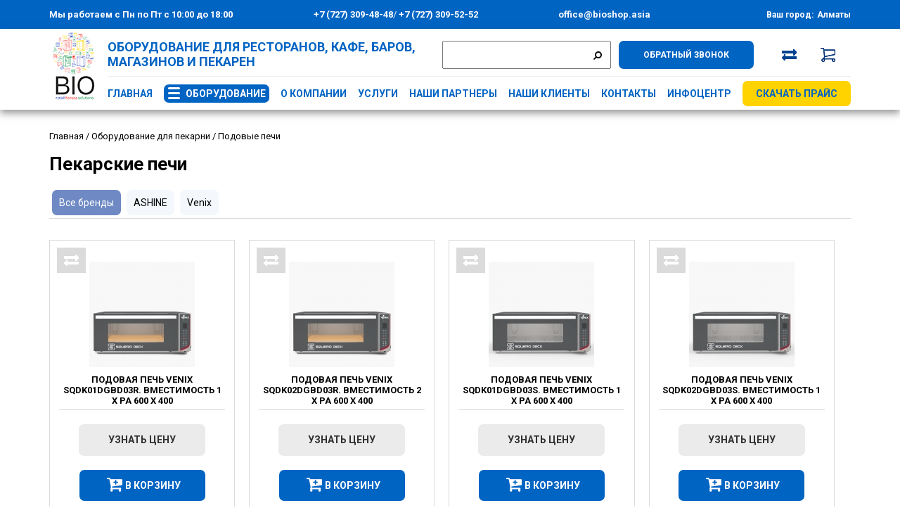

--- FILE ---
content_type: text/html; charset=UTF-8
request_url: https://bioshop.kz/catalog/podovye-pechi
body_size: 18428
content:
<!DOCTYPE html>
<html>
<head>
<base href="https://bioshop.kz/"/>




    <title>Подовые печи купить по выгодной цене. Хлебопекарная подовая печь</title>


    <meta name="google-site-verification" content="0JhcUHJQIfNILxR-CsL4U3acrbAzExFaltjFdTPHL5M" />
    <meta name='yandex-verification' content='71c07aabc41e2932' />
    <meta http-equiv="Content-Type" content="text/html; charset=UTF-8" />
    <meta name="description" content='Подовые печи отличного качества и по выгодной цене от «Компания БИО». На рынке более 20 лет. Полный спектр услуг' />

        <meta name="keywords" content='Подовые печи ' />
    
    <link rel="canonical" href="https://bioshop.kz/catalog/podovye-pechi"/>

<link rel="stylesheet" href="design/bioshop_test/css/style_new-v2.css?v=8"/>
     <link rel="stylesheet" type="text/css" href="design/bioshop_test/slick/slick.css" />
    <link rel="stylesheet" type="text/css" href="design/bioshop_test/slick/slick-theme.css?v=1" />

    <link rel="stylesheet" type="text/css" href="design/bioshop_test/css/slinky.min.css">
    <link href="/favicon.ico" rel="icon" type="image/x-icon"/>
    <link href="/favicon.ico" rel="shortcut icon" type="image/x-icon"/>
    <!--link rel="stylesheet" href="design/bioshop_test/css/main.css" type="text/css">
    <link rel="stylesheet" href="design/bioshop_test/css/pattern.css" type="text/css"-->
    <link rel="stylesheet" href="design/bioshop_test/js/SimplejQueryDropdowns/css/style.css" type="text/css" media="screen"/>
    <!--<link rel="stylesheet" href="design/bioshop_test/js/TinyCarousel/TinyCarousel.css" type="text/css" media="screen"/>-->
    <link rel="stylesheet" href="js/fancybox/jquery.fancybox.css" type="text/css" media="screen" />
    <link rel="stylesheet" href="js/baloon/css/baloon.css" type="text/css" />


    <link rel="stylesheet" href="design/bioshop_test/css/font-awesome.min.css"/>
    <link rel="stylesheet" href="design/bioshop_test/css/magnific-popup.css"/>
    <link rel="stylesheet" href="design/bioshop_test/css/new-custom.css?v=34"/>

    <meta name="viewport" content="width=device-width, initial-scale=1.0, user-scalable=0">
    <!--<link rel="stylesheet" href="design/bioshop_test/css/style_mobile.css" media="screen and (min-device-width: 320px) and (max-device-width: 740px)"/>-->

    <!--[if lte IE 7]>
    <link rel="stylesheet" type="text/css" href="design/bioshop_test/js/SimplejQueryDropdowns/css/ie.css" media="screen" />
    <![endif]-->
    
<script src="//code.jivosite.com/widget/I4vMbwi0cG" async></script>



 <!-- Google Tag Manager -->
<script>(function(w,d,s,l,i){w[l]=w[l]||[];w[l].push({'gtm.start':
new Date().getTime(),event:'gtm.js'});var f=d.getElementsByTagName(s)[0],
j=d.createElement(s),dl=l!='dataLayer'?'&l='+l:'';j.async=true;j.src=
'https://www.googletagmanager.com/gtm.js?id='+i+dl;f.parentNode.insertBefore(j,f);
})(window,document,'script','dataLayer','GTM-KZTSSZG');</script>
<!-- End Google Tag Manager -->

<!-- Google tag (gtag.js) -->
<script async src="https://www.googletagmanager.com/gtag/js?id=G-XZFH3THD9G"></script>
<script>
  window.dataLayer = window.dataLayer || [];
  function gtag(){dataLayer.push(arguments);}
  gtag('js', new Date());

  gtag('config', 'G-XZFH3THD9G');
</script>


</head>
<body>

<!-- Google Tag Manager (noscript) -->
<noscript><iframe src="https://www.googletagmanager.com/ns.html?id=GTM-KZTSSZG"
height="0" width="0" style="display:none;visibility:hidden"></iframe></noscript>
<!-- End Google Tag Manager (noscript) -->

<a id="top"></a>

<div class="popup_dialog" id="popup_notify">
<div class="form">
    <p></p>
    </div>
</div>

<div class="popup_dialog" id="popup_call_me">
    <div class="form">
    <div class="modal-close"><i class="fa fa-times" aria-hidden="true"></i></div>
        <p class="h1">Отправьте заявку, и мы Вам перезвоним</p>

        <input class="name" type="text" placeholder="Имя*"/>

        <input class="tel" type="tel" placeholder="Номер*"/>
        <div id="order_call" class="button">Отправить</div>
    </div>
</div>

<div class="popup_dialog" id="popup_map" style="z-index:222222222234">
<div class="modal-close"><i class="fa fa-times" aria-hidden="true"></i></div>
    <div class="form city_almaty" id="city_almaty_popup"></div>
    <div class="form city_astana" id="city_astana_popup"></div>
</div>

<script type="text/javascript">

window.onload = function() {
    var isEventMap = false;
jQuery('.map').click(function() {
    if ( !isEventMap ) {
    let almaty = document.createElement("script");
    let astana = document.createElement("script");
    let popup_almaty = document.getElementById("city_almaty_popup");
    let popup_astana = document.getElementById("city_astana_popup");
    almaty.type, astana.type = "text/javascript";
    almaty.async, astana.async = true;
    almaty.src = 'https://api-maps.yandex.ru/services/constructor/1.0/js/?sid=2T1fo5nEv7II-46jfkkDX6tEeUogK_OX&width=100%&height=100%&lang=ru_RU&sourceType=constructor';
    astana.src ='https://api-maps.yandex.ru/services/constructor/1.0/js/?sid=_sJvN4yDdFJLNWo5msEROpYLMexzNyey&width=100%&height=100%&lang=ru_RU&sourceType=constructor';
    popup_almaty.appendChild(almaty);
    popup_astana.appendChild(astana);

        isEventMap = true;

    }
} );
}

</script>

<div class="popup_dialog" id="popup_price">
    <div class="form">
    <form id="form_popup_price" class="form">
    <div class="modal-close"><i class="fa fa-times" aria-hidden="true"></i></div>
        <p class="h1">Запрос цены</p>

        <input class="name" type="text" placeholder="Имя*" name="name" minlength="2" required/>

        <input class="email" type="email" placeholder="Email*" name="email" required/>

        <input class="tel" id="phone" type="tel" placeholder="Телефон*" name="phone" required/>
        <input class="city" type="text" placeholder="Город*" name="city" required/>

        <textarea class="good" style="display:none;" placeholder="Сообщение"></textarea>

        <div id="get_price" class="button">Отправить</div>
        </form>
    </div>
</div>

<div class="popup_dialog commerce-form" id="popup_cart">
    <div class="form">

    <form id="form_popup_cart" class="form">
    <div class="modal-close"><i class="fa fa-times" aria-hidden="true"></i></div>
        <p class="h1">Запрос на коммерч. предложение</p>

        <input class="name" type="text" placeholder="Имя*" name="name" minlength="2" required/>

        <input class="email" type="email" placeholder="Email*" name="email" required/>

        <input class="tel" id="phone1" type="tel" placeholder="Телефон*" name="phone" required/>

        <input class="city" type="text" placeholder="Город*" name="city" required/>

        <textarea class="comment optional" placeholder="Сообщение"></textarea>
        <div id="send_cart" class="button">Отправить</div>
        </form>
    </div>
</div>
<!-- <div class="popup_dialog popup-location" id="popup_location">
<div class="popup-wrapper">
    <div class="modal-close"><i class="fa fa-times" aria-hidden="true"></i></div>
<div class="popup-title">Выберите город</div>
<div class="popup-city">
<a onclick="document.cookie='view=almaty;path=/';document.location.reload();" href="javascript:;">Алматы</a>
<a onclick="document.cookie='view=astana;path=/';document.location.reload();" href="javascript:;">Астана</a>
</div>
</div>
</div> -->
        <div class="top__line">
            <div class="container">
                <div class="top__wrapper">
                    <div class="contact__wrapper">
                        <div class="top__work-time">Мы работаем с Пн по Пт с 10:00 до 18:00</div>
                        <div class="top__link-phone">
                        <a href="tel:+77273094848">+7 (727) 309-48-48</a>/<a href="tel:+77273095252"> +7 (727)
                                309-52-52</a>
                        </div>
                        <div class="top__link-mail">
                            <a href="mailto:office@bioshop.asia">office@bioshop.asia</a>
                        </div>
                    </div>
                    <div class="cart__wrapper">
                        <div class="top-location">Ваш город: <span class="top-location__city"> Алматы                        </span></div>

                    </div>
                </div>
            </div>
        </div>


  <header>

        <div class="header">

            <div class="container">
                <div class="header-wrapper">
                    <div class="logo-wrapper">
                                                        <a href="/"><img src="design/bioshop_test/images/icons/logo-bio-company.png" alt="Logo" class="logo" width="68px"></a>
                        

                    </div>
                    <div class="header__main">
                        <div class="header__row-first">
                            <div class="left__block">
                                <div class="header__slogan">
                                    <div class="slogan">ОБОРУДОВАНИЕ ДЛЯ РЕСТОРАНОВ, КАФЕ, БАРОВ, МАГАЗИНОВ И ПЕКАРЕН</div>
                                </div>
                            </div>
                            <div class="right__block">
                                <div class="header__search">
                                <form action="products">
                                    <input type="text" name="keyword" value="" class="search__input input_search" autocomplete="off">
                                    <a type="Submit" class="search__icon"><i class="fa fa-search"></i></a>
                            </form>

                                </div>
                                <div class="header__callback" >
                                    <div id="call_me" class="btn btn__callback">Обратный звонок</div>
                                </div>


    <div class="top-compare">

                            <div id="compare">  <a href="./compare/">
                                <img src="design/bioshop_test/images/icons/arrow_top_white2.png" alt="Сравнение" />

                            </a>
</div>
                        </div>

                        <div class="cart_info top-cart">


                                                                <a href="/cart" class="cart-link"><img src="design/bioshop_test/images/icons/cart2.png" alt="Корзина"><span></span></a>
                                
                        </div>

                            </div>
                            <div class="toggle_menu">
                   <span class="line"></span>
                   <span class="line"></span>
                   <span class="line"></span></div>
                        </div>
                        <div class="header__row-two">

                            <div class="tr_menu header-menu hmenu">

                            <ul class="dropdown">
                                            
                            <li >
                                                                            <a data-page="1" href="/" class="link-item">Главная</a>
                                    

                                                                                            </li>
                                                                    
                            <li >
                                                                            <a data-page="7" href="products" class="link-item">Оборудование</a>
                                    

                                                                                                    
                                                                            
                                            <ul class="sub_menu last">

                                                                                                                                                            <li>
                                                            <a                                                                href="catalog/holodilnoe-oborudovanie"
                                                               data-category="267">Холодильное оборудование</a>
                                                                                                    
                                            <ul class="sub_menu last">

                                                                                                                                                                                                                                                                <li>
                                                            <a                                                                href="catalog/apparaty-shokovoy-zamorozki"
                                                               data-category="395">Аппараты шоковой заморозки</a>
                                                                                                    
                                                        </li>
                                                                                                                                                                                                                <li>
                                                            <a                                                                href="catalog/stoly-morozilnye"
                                                               data-category="466">Столы морозильные</a>
                                                                                                    
                                                        </li>
                                                                                                                                                                                                                <li>
                                                            <a                                                                href="catalog/holodilnye-shkafy"
                                                               data-category="394">Холодильные шкафы</a>
                                                                                                    
                                                        </li>
                                                                                                                                                                                                                                                                                                                    <li>
                                                            <a                                                                href="catalog/stoly-holodilnye"
                                                               data-category="426">Столы холодильные</a>
                                                                                                    
                                                        </li>
                                                                                                                                                                                                                                                                                                                    <li>
                                                            <a                                                                href="catalog/monobloki-split-sistemy"
                                                               data-category="279">Моноблоки, сплит- системы</a>
                                                                                                    
                                                        </li>
                                                                                                                                                                                                                                                                                                                                                                                                                                                            </ul>
                                        
                                                        </li>
                                                                                                                                                                                                                <li>
                                                            <a                                                                href="catalog/teplovoe-oborudovanie"
                                                               data-category="287">Тепловое оборудование</a>
                                                                                                    
                                            <ul class="sub_menu last">

                                                                                                                                                            <li>
                                                            <a                                                                href="catalog/konvekcionnye-pechi"
                                                               data-category="307">Конвекционные печи</a>
                                                                                                    
                                                        </li>
                                                                                                                                                                                                                <li>
                                                            <a                                                                href="catalog/parokonvektomaty"
                                                               data-category="306">Пароконвектоматы</a>
                                                                                                    
                                                        </li>
                                                                                                                                                                                                                <li>
                                                            <a                                                                href="catalog/skovorody-elektricheskie-i-gazovye"
                                                               data-category="302">Сковороды электрические и газовые</a>
                                                                                                    
                                                        </li>
                                                                                                                                                                                                                <li>
                                                            <a                                                                href="catalog/plity-elektricheskie"
                                                               data-category="300">Плиты электрические</a>
                                                                                                    
                                                        </li>
                                                                                                                                                                                                                <li>
                                                            <a                                                                href="catalog/plity-gazovye"
                                                               data-category="301">Плиты газовые</a>
                                                                                                    
                                                        </li>
                                                                                                                                                                                                                <li>
                                                            <a                                                                href="catalog/friturnicy"
                                                               data-category="309">Фритюрницы</a>
                                                                                                    
                                                        </li>
                                                                                                                                                                                                                <li>
                                                            <a                                                                href="catalog/grili"
                                                               data-category="312">Грили</a>
                                                                                                    
                                                        </li>
                                                                                                                                                                                                                <li>
                                                            <a                                                                href="catalog/plity-induktsionnye"
                                                               data-category="562">Плиты индукционные</a>
                                                                                                    
                                                        </li>
                                                                                                                                                                                                                                                                                                                    <li>
                                                            <a                                                                href="catalog/stoly-teplovye"
                                                               data-category="567">Столы тепловые</a>
                                                                                                    
                                                        </li>
                                                                                                                                                                                                                                                                                                                    <li>
                                                            <a                                                                href="catalog/shkafy-zharochnye"
                                                               data-category="305">Шкафы жарочные</a>
                                                                                                    
                                                        </li>
                                                                                                                                                                                                                <li>
                                                            <a                                                                href="catalog/zharochnye-poverhnosti"
                                                               data-category="314">Жарочные поверхности</a>
                                                                                                    
                                                        </li>
                                                                                                                                                                                                                <li>
                                                            <a                                                                href="catalog/pastovarki"
                                                               data-category="467">Пастоварки</a>
                                                                                                    
                                                        </li>
                                                                                                                                                </ul>
                                        
                                                        </li>
                                                                                                                                                                                                                <li>
                                                            <a                                                                href="catalog/oborudovanie-dlya-pekarni"
                                                               data-category="270">Оборудование для пекарни</a>
                                                                                                    
                                            <ul class="sub_menu last">

                                                                                                                                                            <li>
                                                            <a                                                                href="catalog/shkafy-rasstoechnye"
                                                               data-category="292">Шкафы расстоечные</a>
                                                                                                    
                                                        </li>
                                                                                                                                                                                                                <li>
                                                            <a class="selected"                                                               href="catalog/podovye-pechi"
                                                               data-category="293">Подовые печи</a>
                                                                                                    
                                                        </li>
                                                                                                                                                                                                                <li>
                                                            <a                                                                href="catalog/hleborezatelnye-mashiny"
                                                               data-category="290">Хлеборезки электрические</a>
                                                                                                    
                                                        </li>
                                                                                                                                                                                                                <li>
                                                            <a                                                                href="catalog/testomesy"
                                                               data-category="294">Тестомесы</a>
                                                                                                    
                                                        </li>
                                                                                                                                                                                                                <li>
                                                            <a                                                                href="catalog/testodeliteli"
                                                               data-category="295">Тестоделители</a>
                                                                                                    
                                                        </li>
                                                                                                                                                                                                                <li>
                                                            <a                                                                href="catalog/rotatsionnye-pechi"
                                                               data-category="507">Ротационные печи</a>
                                                                                                    
                                                        </li>
                                                                                                                                                                                                                <li>
                                                            <a                                                                href="catalog/shkafy-pekarskie"
                                                               data-category="291">Шкафы пекарские</a>
                                                                                                    
                                                        </li>
                                                                                                                                                                                                                <li>
                                                            <a                                                                href="catalog/testoraskatki"
                                                               data-category="296">Тестораскатки</a>
                                                                                                    
                                                        </li>
                                                                                                                                                                                                                <li>
                                                            <a                                                                href="catalog/okrugliteli"
                                                               data-category="298">Округлители</a>
                                                                                                    
                                                        </li>
                                                                                                                                                                                                                <li>
                                                            <a                                                                href="catalog/pogruzhnye-miksery"
                                                               data-category="563">Погружные миксеры</a>
                                                                                                    
                                                        </li>
                                                                                                                                                                                                                <li>
                                                            <a                                                                href="catalog/planetarnye-miksery"
                                                               data-category="469">Планетарные миксеры</a>
                                                                                                    
                                                        </li>
                                                                                                                                                                                                                <li>
                                                            <a                                                                href="catalog/mukoproseivateli"
                                                               data-category="473">Мукопросеиватели</a>
                                                                                                    
                                                        </li>
                                                                                                                                                </ul>
                                        
                                                        </li>
                                                                                                                                                                                                                <li>
                                                            <a                                                                href="catalog/oborudovanie-dlya-fast-fuda"
                                                               data-category="271">Оборудование для фаст-фуда</a>
                                                                                                    
                                            <ul class="sub_menu last">

                                                                                                                                                            <li>
                                                            <a                                                                href="catalog/mikrovolnovye-pechi"
                                                               data-category="338">Микроволновые печи</a>
                                                                                                    
                                                        </li>
                                                                                                                                                                                                                <li>
                                                            <a                                                                href="catalog/tostery"
                                                               data-category="308">Тостеры</a>
                                                                                                    
                                                        </li>
                                                                                                                                                                                                                <li>
                                                            <a                                                                href="catalog/marmity"
                                                               data-category="310">Мармиты</a>
                                                                                                    
                                                        </li>
                                                                                                                                                                                                                <li>
                                                            <a                                                                href="catalog/grili-salamander"
                                                               data-category="340">Грили Саламандер</a>
                                                                                                    
                                                        </li>
                                                                                                                                                                                                                <li>
                                                            <a                                                                href="catalog/kontaktnye-grili"
                                                               data-category="313">Контактные грили</a>
                                                                                                    
                                                        </li>
                                                                                                                                                                                                                <li>
                                                            <a                                                                href="catalog/vakuumnye-upakovschiki"
                                                               data-category="329">Вакуумные упаковщики</a>
                                                                                                    
                                                        </li>
                                                                                                                                                                                                                <li>
                                                            <a                                                                href="catalog/rolikovye-grili"
                                                               data-category="341">Роликовые грили</a>
                                                                                                    
                                                        </li>
                                                                                                                                                                                                                <li>
                                                            <a                                                                href="catalog/apparaty-dlya-hot-dogov"
                                                               data-category="342">Аппараты для хот-догов</a>
                                                                                                    
                                                        </li>
                                                                                                                                                                                                                <li>
                                                            <a                                                                href="catalog/apparaty-dlya-prigotovleniya-shaurmy"
                                                               data-category="343">Аппараты для приготовления шаурмы</a>
                                                                                                    
                                                        </li>
                                                                                                                                                                                                                <li>
                                                            <a                                                                href="catalog/apparaty-dlya-prigotovleniya-popkorna"
                                                               data-category="347">Аппараты для приготовления попкорна</a>
                                                                                                    
                                                        </li>
                                                                                                                                                                                                                <li>
                                                            <a                                                                href="catalog/vafelnitsy"
                                                               data-category="470">Вафельницы</a>
                                                                                                    
                                                        </li>
                                                                                                                                                                                                                                                                                                                    <li>
                                                            <a                                                                href="catalog/kuhonnye-kombayny"
                                                               data-category="323">Кухонные комбайны</a>
                                                                                                    
                                                        </li>
                                                                                                                                                                                                                <li>
                                                            <a                                                                href="catalog/cheburechnicy"
                                                               data-category="344">Чебуречницы</a>
                                                                                                    
                                                        </li>
                                                                                                                                                                                                                <li>
                                                            <a                                                                href="catalog/risovarki"
                                                               data-category="566">Рисоварки</a>
                                                                                                    
                                                        </li>
                                                                                                                                                                                                                <li>
                                                            <a                                                                href="catalog/ponchikovye-apparaty"
                                                               data-category="345">Пончиковые аппараты</a>
                                                                                                    
                                                        </li>
                                                                                                                                                                                                                <li>
                                                            <a                                                                href="catalog/blinnye-apparaty"
                                                               data-category="346">Блинные аппараты</a>
                                                                                                    
                                                        </li>
                                                                                                                                                                                                                <li>
                                                            <a                                                                href="catalog/apparaty-dlya-prigotovleniya-saharnoy-vaty"
                                                               data-category="348">Аппараты для приготовления сахарной ваты</a>
                                                                                                    
                                                        </li>
                                                                                                                                                                                                                                                    </ul>
                                        
                                                        </li>
                                                                                                                                                                                                                <li>
                                                            <a                                                                href="catalog/oborudovanie-dlya-bara"
                                                               data-category="272">Оборудование для бара, кафе, ресторана</a>
                                                                                                    
                                            <ul class="sub_menu last">

                                                                                                                                                            <li>
                                                            <a                                                                href="catalog/miksery-dlya-kokteyley"
                                                               data-category="351">Миксеры для коктейлей</a>
                                                                                                    
                                                        </li>
                                                                                                                                                                                                                <li>
                                                            <a                                                                href="catalog/blendery"
                                                               data-category="355">Блендеры</a>
                                                                                                    
                                                        </li>
                                                                                                                                                                                                                <li>
                                                            <a                                                                href="catalog/kofemashiny"
                                                               data-category="564">Кофемашины</a>
                                                                                                    
                                                        </li>
                                                                                                                                                                                                                <li>
                                                            <a                                                                href="catalog/sokovyzhimatelnye-mashiny"
                                                               data-category="352">Соковыжимательные машины</a>
                                                                                                    
                                                        </li>
                                                                                                                                                                                                                <li>
                                                            <a                                                                href="catalog/izmelchiteli-lda"
                                                               data-category="520">Измельчители льда</a>
                                                                                                    
                                                        </li>
                                                                                                                                                                                                                <li>
                                                            <a                                                                href="catalog/vodonagrevateli"
                                                               data-category="315">Водонагреватели</a>
                                                                                                    
                                                        </li>
                                                                                                                                                                                                                <li>
                                                            <a                                                                href="catalog/ledogeneratory"
                                                               data-category="349">Ледогенераторы</a>
                                                                                                    
                                                        </li>
                                                                                                                                                                                                                <li>
                                                            <a                                                                href="catalog/apparaty-dlya-prigotovleniya-goryachego-shokolada"
                                                               data-category="350">Аппараты для приготовления горячего шоколада</a>
                                                                                                    
                                                        </li>
                                                                                                                                                                                                                <li>
                                                            <a                                                                href="catalog/kofemolki"
                                                               data-category="565">Кофемолки</a>
                                                                                                    
                                                        </li>
                                                                                                                                                </ul>
                                        
                                                        </li>
                                                                                                                                                                                                                <li>
                                                            <a                                                                href="catalog/oborudovanie-dlya-pitstserii"
                                                               data-category="460">Оборудование для пиццерии</a>
                                                                                                    
                                            <ul class="sub_menu last">

                                                                                                                                                            <li>
                                                            <a                                                                href="catalog/mashiny-dlya-prigotovleniya-pasty"
                                                               data-category="299">Машины для приготовления пасты</a>
                                                                                                    
                                                        </li>
                                                                                                                                                                                                                <li>
                                                            <a                                                                href="catalog/izmelchiteli-syra"
                                                               data-category="322">Измельчители сыра</a>
                                                                                                    
                                                        </li>
                                                                                                                                                                                                                <li>
                                                            <a                                                                href="catalog/prigotovlenie-i-sbor-nachinki-dlya-pitstsy"
                                                               data-category="461">Приготовление и сбор начинки для пиццы</a>
                                                                                                    
                                                        </li>
                                                                                                                                                                                                                <li>
                                                            <a                                                                href="catalog/pechi-dlya-piccy"
                                                               data-category="339">Пицца печи</a>
                                                                                                    
                                                        </li>
                                                                                                                                                </ul>
                                        
                                                        </li>
                                                                                                                                                                                                                <li>
                                                            <a                                                                href="catalog/pererabotka-myasa"
                                                               data-category="288">Переработка мяса</a>
                                                                                                    
                                            <ul class="sub_menu last">

                                                                                                                                                                                                                                                                <li>
                                                            <a                                                                href="catalog/myasorubki"
                                                               data-category="316">Мясорубки электрические</a>
                                                                                                    
                                                        </li>
                                                                                                                                                                                                                                                                                                                                                                                                                                                                                                                                                                                                                                                                                                                                    <li>
                                                            <a                                                                href="catalog/slaysery"
                                                               data-category="327">Слайсеры</a>
                                                                                                    
                                                        </li>
                                                                                                                                                                                                                <li>
                                                            <a                                                                href="catalog/pily-dlya-myasa"
                                                               data-category="328">Пилы для мяса</a>
                                                                                                    
                                                        </li>
                                                                                                                                                                                                                                                    </ul>
                                        
                                                        </li>
                                                                                                                                                                                                                <li>
                                                            <a                                                                href="catalog/oborudovanie-dlya-pererabotki-ovoschey"
                                                               data-category="289">Переработка овощей</a>
                                                                                                    
                                            <ul class="sub_menu last">

                                                                                                                                                            <li>
                                                            <a                                                                href="catalog/bliksery"
                                                               data-category="336">Бликсеры</a>
                                                                                                    
                                                        </li>
                                                                                                                                                                                                                <li>
                                                            <a                                                                href="catalog/mashiny-dlya-moyki-ovoschey"
                                                               data-category="337">Машины для мойки овощей</a>
                                                                                                    
                                                        </li>
                                                                                                                                                                                                                <li>
                                                            <a                                                                href="catalog/ovoscherezki"
                                                               data-category="332">Овощерезки</a>
                                                                                                    
                                                        </li>
                                                                                                                                                                                                                <li>
                                                            <a                                                                href="catalog/kartofelechistki"
                                                               data-category="333">Картофелечистки</a>
                                                                                                    
                                                        </li>
                                                                                                                                                </ul>
                                        
                                                        </li>
                                                                                                                                                                                                                <li>
                                                            <a                                                                href="catalog/dopolnitelnoe-oborudovanie"
                                                               data-category="274">Дополнительное оборудование</a>
                                                                                                    
                                            <ul class="sub_menu last">

                                                                                                                                                            <li>
                                                            <a                                                                href="catalog/vanny-moechnye"
                                                               data-category="366">Ванны моечные</a>
                                                                                                    
                                                        </li>
                                                                                                                                                                                                                <li>
                                                            <a                                                                href="catalog/posudomoechnye-mashiny"
                                                               data-category="365">Посудомоечные машины</a>
                                                                                                    
                                                        </li>
                                                                                                                                                                                                                <li>
                                                            <a                                                                href="catalog/rakoviny-dlya-mytya-ruk"
                                                               data-category="367">Раковины для мытья рук</a>
                                                                                                    
                                                        </li>
                                                                                                                                                                                                                <li>
                                                            <a                                                                href="catalog/unichtozhiteli-nasekomyh"
                                                               data-category="369">Уничтожители насекомых</a>
                                                                                                    
                                                        </li>
                                                                                                                                                                                                                <li>
                                                            <a                                                                href="catalog/polki"
                                                               data-category="371">Полки</a>
                                                                                                    
                                                        </li>
                                                                                                                                                                                                                <li>
                                                            <a                                                                href="catalog/telezhki-i-shpilki"
                                                               data-category="372">Тележки и шпильки</a>
                                                                                                    
                                                        </li>
                                                                                                                                                                                                                <li>
                                                            <a                                                                href="catalog/podstavki"
                                                               data-category="373">Подставки</a>
                                                                                                    
                                                        </li>
                                                                                                                                                                                                                <li>
                                                            <a                                                                href="catalog/stoly"
                                                               data-category="374">Столы</a>
                                                                                                    
                                                        </li>
                                                                                                                                                                                                                <li>
                                                            <a                                                                href="catalog/stellazhi"
                                                               data-category="375">Стеллажи</a>
                                                                                                    
                                                        </li>
                                                                                                                                                                                                                <li>
                                                            <a                                                                href="catalog/tumby"
                                                               data-category="378">Тумбы</a>
                                                                                                    
                                                        </li>
                                                                                                                                                                                                                <li>
                                                            <a                                                                href="catalog/zonty-ventilyacionnye"
                                                               data-category="379">Зонты вентиляционные</a>
                                                                                                    
                                                        </li>
                                                                                                                                                                                                                <li>
                                                            <a                                                                href="catalog/vodoumyagchiteli"
                                                               data-category="465">Водоумягчители</a>
                                                                                                    
                                                        </li>
                                                                                                                                                                                                                <li>
                                                            <a                                                                href="catalog/barnye-moduli"
                                                               data-category="468">Барные модули</a>
                                                                                                    
                                                        </li>
                                                                                                                                                                                                                <li>
                                                            <a                                                                href="catalog/vesy"
                                                               data-category="517">Весы</a>
                                                                                                    
                                                        </li>
                                                                                                                                                                                                                <li>
                                                            <a                                                                href="catalog/protivni-i-gastroemkosti"
                                                               data-category="568">Противни и гастроемкости</a>
                                                                                                    
                                                        </li>
                                                                                                                                                </ul>
                                        
                                                        </li>
                                                                                                                                                                                                                <li>
                                                            <a                                                                href="catalog/linii-razdachi-pitaniya"
                                                               data-category="273">Линии раздачи питания</a>
                                                                                                    
                                                        </li>
                                                                                                                                                                                                                <li>
                                                            <a                                                                href="catalog/gotovye-resheniya"
                                                               data-category="522">Готовые решения</a>
                                                                                                    
                                            <ul class="sub_menu last">

                                                                                                                                                            <li>
                                                            <a                                                                href="catalog/pekarnya"
                                                               data-category="527">Пекарня</a>
                                                                                                    
                                                        </li>
                                                                                                                                                                                                                <li>
                                                            <a                                                                href="catalog/kafe"
                                                               data-category="528">Кафе</a>
                                                                                                    
                                                        </li>
                                                                                                                                                                                                                <li>
                                                            <a                                                                href="catalog/supermarket"
                                                               data-category="530">Супермаркет</a>
                                                                                                    
                                                        </li>
                                                                                                                                                                                                                <li>
                                                            <a                                                                href="catalog/fast-food"
                                                               data-category="529">Фаст-фуд</a>
                                                                                                    
                                                        </li>
                                                                                                                                                                                                                <li>
                                                            <a                                                                href="catalog/restoran"
                                                               data-category="523">Ресторан</a>
                                                                                                    
                                                        </li>
                                                                                                                                                </ul>
                                        
                                                        </li>
                                                                                                                                                                                                                <li>
                                                            <a                                                                href="catalog/kofe"
                                                               data-category="570">Кофе</a>
                                                                                                    
                                                        </li>
                                                                                                                                                </ul>
                                        
                                                            </li>
                                                                    
                            <li >
                                                                            <a data-page="14" href="o-kompanii" class="link-item">О компании</a>
                                    

                                
                                    <ul class="sub_menu">
                                                                                                                                                                                                                                                                                                                                                                                                                                                                                    <li><a data-page="67" href="vakansii">Вакансии</a>

                                                </li>
                                                                                                                                                                                                                                                                                                                                                                                                                                                                                                                                                                                                                                                                                                                                                                                            <li><a data-page="92" href="vopros-otvet">Вопрос – Ответ</a>

                                                </li>
                                                                                                                                                                                                                                                                                                                                                                                                                                                                                                                                                                                                                                                                                                                                                                                                                                                                                                                                                                                                                                                                                                                                                                                                                                                                                                                                                                                                                                                                                                                                                                                                                                                                                                                                                                                                                                                                                                                                                                                                                                                                                                                                                                                                                                                                                                                                                                                                                                                                                                                                                                                                                                                                                                                                                                                                                                                                                                                                                                                                                                                                                                                                                                                                                                                                                                                                                                                                                                                                                                                                                                                                                                                                                                                                                                                                                                                                                                                                                                                                                                                                                                                                                                                                                                                                                                                                                                                                                                                                                                                                                                                                                                                                                                                                                                                                                                                                                                                                                                                                                                                                                                                                                                                                                                                                                                                                                                                                                                                                                                                                                                                                                                                                                                                                                                                                                                                                                                                                                                                                                                                                                                                                                                                                                                                                                                                                                                                                                                                                                                                                                                                                                                                                                                                                                                                                                                                                                                                                                                                                                                                                                                                                                                                                                                                                                                                                                                                                                                                                                                                                                                                                                                                                                                                                                                                                                        </ul>
                                                                                            </li>
                                                                                                                                                            
                            <li >
                                                                            <a data-page="16" href="uslugi" class="link-item">Услуги</a>
                                    

                                
                                    <ul class="sub_menu">
                                                                                                                                                                                                                                                                                                                                                                                                                                                                                                                                                                                                                                                            <li><a data-page="17" href="proektirovanie">Проектирование</a>

                                                </li>
                                                                                                                                                                                <li><a data-page="18" href="servis">Сервис</a>

                                                </li>
                                                                                                                                                                                <li><a data-page="19" href="konsalting">Консалтинг</a>

                                                </li>
                                                                                                                                                                                                                                                                                                                                                                                                                                                                                                                                                                                                                                                                                                                                                                                                                                                                                                                                                                                                                                                                                                                                                                                                                                                                                                                                                                                                                                                                                                                                                                                                                                                                                                                                                                                                                                                                                                                                                                                                                                                                                                                                                                                                                                                                                                                                                                                                                                                                                                                                                                                                                                                                                                                                                                                                                                                                                                                                                                                                                                                                                                                                                                                                                                                                                                                                                                                                                                                                                                                                                                                                                                                                                                                                                                                                                                                                                                                                                                                                                                                                                                                                                                                                                                                                                                                                                                                                                                                                                                                                                                                                                                                                                                                                                                                                                                                                                                                                                                                                                                                                                                                                                                                                                                                                                                                                                                                                                                                                                                                                                                                                                                                                                                                                                                                                                                                                                                                                                                                                                                                                                                                                                                                                                                                                                                                                                                                                                                                                                                                                                                                                                                                                                                                                                                                                                                                                                                                                                                                                                                                                                                                                                                                                                                                                                                                                                                                                                                                                                                                                                                                                                                                                                                                                                                                                                                                                                                                                                                                                                                                                                                                                                                        </ul>
                                                                                            </li>
                                                                                                                                                                                                        
                            <li >
                                                                            <a data-page="20" href="nashi-partnery" class="link-item">Наши партнеры</a>
                                    

                                                                                            </li>
                                                                    
                            <li >
                                                                            <a data-page="21" href="nashi-klienty" class="link-item">Наши клиенты</a>
                                    

                                                                                            </li>
                                                                    
                            <li >
                                                                            <a data-page="6" href="contact" class="link-item">Контакты</a>
                                    

                                                                                            </li>
                                                                                                                                                                                                                                                                                                                                                                                                                                                                                                                                                                                                                                                                                                                                                                                                                                                                                                                                                                                                                                                                                                                                                                                                                                                                                                                                                                                                                                                                                                                                                                                                                                                                                                                                                                                                                                                                                                                                                                                                                                                                                                                                                                                                                                                                                                                                                                                                                                                                                                                                                                                                                                                                                                                                                                                                                    
                            <li >
                                                                            <a data-page="177" href="infocenter" class="link-item">Инфоцентр</a>
                                    

                                
                                    <ul class="sub_menu">
                                                                                                                                                                                                                                                                                                                                                                                                                                                                                                                                                                                                                                                                                                                                                                                                                                                                                                                                                                                                                                                                                                                                                                                                                                                                                                                                                            <li><a data-page="4" href="blog">Новости</a>

                                                </li>
                                                                                                                                                                                <li><a data-page="96" href="stati">Статьи</a>

                                                </li>
                                                                                                                                                                                                                                                                                                                                                                                                                                                                                                                                                                                                                                                                                                                                                                                                                                                                                                                                                                                                                                                                                                                                                                                                                                                                                                                                                                                                                                                                                                                                                                                                                                                                                                                                                                                                                                                                                                                                                                                                                                                                                                                                                                                                                                                                                                                                                                                                                                                                                                                                                                                                                                                                                                                                                                                                                                                                                                                                                                                                                                                                                                                                                                                                                                                                                                                                                                                                                                                                                                                                                                                                                                                                                                                                                                                                                                                                                                                                                                                                                                                                                                                                                                                                                                                                                                                                                                                                                                                                                                                                                                                                                                                                                                                                                                                                                                                                                                                                                                                            <li><a data-page="91" href="otzyvy">Отзывы</a>

                                                </li>
                                                                                                                                                                                                                                                                                                                                                        <li><a data-page="184" href="dostavka">Доставка</a>

                                                </li>
                                                                                                                                                                                <li><a data-page="185" href="oplata">Оплата</a>

                                                </li>
                                                                                                                                                                                                                                                                                                                                                                                                                                                                                                                                                                                                                                                                                                                                                                                                                                                                                                                                                                                                                                                                                                                                                                                                                                                                                                                                                                                                                                                                                                                                                                                                                                                                                                                                                                                                                                                                                                                                                                                                                                                                                                                                                                                                                                                                                                            </ul>
                                                                                            </li>
                                                                    
                            <li >
                                                                            <a data-page="176" href="files/uploads/price_16.01.2026.pdf" class="link-item">Скачать прайс</a>
                                    

                                                                                            </li>
                                                                                                                                                                                                                                                                                                                                                                                                                                                                                                                                                                                                                                                                                                                                                                                                                                                                                                                                                                                                                                                                                                                                                                                                                                                                                                </ul>

                            </div>
                        </div>
                    </div>

                </div>
            </div>
            <div class="js-menu">
                <ul>
                                                                        <li >
                                <a data-page="1" href="/" class="link-item">Главная</a>


                                                                                            </li>
                                                                                                <li >
                                <a data-page="7" href="products" class="link-item">Оборудование</a>


                                                                                                    
                                                                            
                                            <ul class="sub_menu last">

                                                                                                                                                            <li>
                                                            <a                                                                href="catalog/holodilnoe-oborudovanie"
                                                               data-category="267">Холодильное оборудование</a>
                                                                                                    
                                            <ul class="sub_menu last">

                                                                                                                                                                                                                                                                <li>
                                                            <a                                                                href="catalog/apparaty-shokovoy-zamorozki"
                                                               data-category="395">Аппараты шоковой заморозки</a>
                                                                                                    
                                                        </li>
                                                                                                                                                                                                                <li>
                                                            <a                                                                href="catalog/stoly-morozilnye"
                                                               data-category="466">Столы морозильные</a>
                                                                                                    
                                                        </li>
                                                                                                                                                                                                                <li>
                                                            <a                                                                href="catalog/holodilnye-shkafy"
                                                               data-category="394">Холодильные шкафы</a>
                                                                                                    
                                                        </li>
                                                                                                                                                                                                                                                                                                                    <li>
                                                            <a                                                                href="catalog/stoly-holodilnye"
                                                               data-category="426">Столы холодильные</a>
                                                                                                    
                                                        </li>
                                                                                                                                                                                                                                                                                                                    <li>
                                                            <a                                                                href="catalog/monobloki-split-sistemy"
                                                               data-category="279">Моноблоки, сплит- системы</a>
                                                                                                    
                                                        </li>
                                                                                                                                                                                                                                                                                                                                                                                                                                                            </ul>
                                        
                                                        </li>
                                                                                                                                                                                                                <li>
                                                            <a                                                                href="catalog/teplovoe-oborudovanie"
                                                               data-category="287">Тепловое оборудование</a>
                                                                                                    
                                            <ul class="sub_menu last">

                                                                                                                                                            <li>
                                                            <a                                                                href="catalog/konvekcionnye-pechi"
                                                               data-category="307">Конвекционные печи</a>
                                                                                                    
                                                        </li>
                                                                                                                                                                                                                <li>
                                                            <a                                                                href="catalog/parokonvektomaty"
                                                               data-category="306">Пароконвектоматы</a>
                                                                                                    
                                                        </li>
                                                                                                                                                                                                                <li>
                                                            <a                                                                href="catalog/skovorody-elektricheskie-i-gazovye"
                                                               data-category="302">Сковороды электрические и газовые</a>
                                                                                                    
                                                        </li>
                                                                                                                                                                                                                <li>
                                                            <a                                                                href="catalog/plity-elektricheskie"
                                                               data-category="300">Плиты электрические</a>
                                                                                                    
                                                        </li>
                                                                                                                                                                                                                <li>
                                                            <a                                                                href="catalog/plity-gazovye"
                                                               data-category="301">Плиты газовые</a>
                                                                                                    
                                                        </li>
                                                                                                                                                                                                                <li>
                                                            <a                                                                href="catalog/friturnicy"
                                                               data-category="309">Фритюрницы</a>
                                                                                                    
                                                        </li>
                                                                                                                                                                                                                <li>
                                                            <a                                                                href="catalog/grili"
                                                               data-category="312">Грили</a>
                                                                                                    
                                                        </li>
                                                                                                                                                                                                                <li>
                                                            <a                                                                href="catalog/plity-induktsionnye"
                                                               data-category="562">Плиты индукционные</a>
                                                                                                    
                                                        </li>
                                                                                                                                                                                                                                                                                                                    <li>
                                                            <a                                                                href="catalog/stoly-teplovye"
                                                               data-category="567">Столы тепловые</a>
                                                                                                    
                                                        </li>
                                                                                                                                                                                                                                                                                                                    <li>
                                                            <a                                                                href="catalog/shkafy-zharochnye"
                                                               data-category="305">Шкафы жарочные</a>
                                                                                                    
                                                        </li>
                                                                                                                                                                                                                <li>
                                                            <a                                                                href="catalog/zharochnye-poverhnosti"
                                                               data-category="314">Жарочные поверхности</a>
                                                                                                    
                                                        </li>
                                                                                                                                                                                                                <li>
                                                            <a                                                                href="catalog/pastovarki"
                                                               data-category="467">Пастоварки</a>
                                                                                                    
                                                        </li>
                                                                                                                                                </ul>
                                        
                                                        </li>
                                                                                                                                                                                                                <li>
                                                            <a                                                                href="catalog/oborudovanie-dlya-pekarni"
                                                               data-category="270">Оборудование для пекарни</a>
                                                                                                    
                                            <ul class="sub_menu last">

                                                                                                                                                            <li>
                                                            <a                                                                href="catalog/shkafy-rasstoechnye"
                                                               data-category="292">Шкафы расстоечные</a>
                                                                                                    
                                                        </li>
                                                                                                                                                                                                                <li>
                                                            <a class="selected"                                                               href="catalog/podovye-pechi"
                                                               data-category="293">Подовые печи</a>
                                                                                                    
                                                        </li>
                                                                                                                                                                                                                <li>
                                                            <a                                                                href="catalog/hleborezatelnye-mashiny"
                                                               data-category="290">Хлеборезки электрические</a>
                                                                                                    
                                                        </li>
                                                                                                                                                                                                                <li>
                                                            <a                                                                href="catalog/testomesy"
                                                               data-category="294">Тестомесы</a>
                                                                                                    
                                                        </li>
                                                                                                                                                                                                                <li>
                                                            <a                                                                href="catalog/testodeliteli"
                                                               data-category="295">Тестоделители</a>
                                                                                                    
                                                        </li>
                                                                                                                                                                                                                <li>
                                                            <a                                                                href="catalog/rotatsionnye-pechi"
                                                               data-category="507">Ротационные печи</a>
                                                                                                    
                                                        </li>
                                                                                                                                                                                                                <li>
                                                            <a                                                                href="catalog/shkafy-pekarskie"
                                                               data-category="291">Шкафы пекарские</a>
                                                                                                    
                                                        </li>
                                                                                                                                                                                                                <li>
                                                            <a                                                                href="catalog/testoraskatki"
                                                               data-category="296">Тестораскатки</a>
                                                                                                    
                                                        </li>
                                                                                                                                                                                                                <li>
                                                            <a                                                                href="catalog/okrugliteli"
                                                               data-category="298">Округлители</a>
                                                                                                    
                                                        </li>
                                                                                                                                                                                                                <li>
                                                            <a                                                                href="catalog/pogruzhnye-miksery"
                                                               data-category="563">Погружные миксеры</a>
                                                                                                    
                                                        </li>
                                                                                                                                                                                                                <li>
                                                            <a                                                                href="catalog/planetarnye-miksery"
                                                               data-category="469">Планетарные миксеры</a>
                                                                                                    
                                                        </li>
                                                                                                                                                                                                                <li>
                                                            <a                                                                href="catalog/mukoproseivateli"
                                                               data-category="473">Мукопросеиватели</a>
                                                                                                    
                                                        </li>
                                                                                                                                                </ul>
                                        
                                                        </li>
                                                                                                                                                                                                                <li>
                                                            <a                                                                href="catalog/oborudovanie-dlya-fast-fuda"
                                                               data-category="271">Оборудование для фаст-фуда</a>
                                                                                                    
                                            <ul class="sub_menu last">

                                                                                                                                                            <li>
                                                            <a                                                                href="catalog/mikrovolnovye-pechi"
                                                               data-category="338">Микроволновые печи</a>
                                                                                                    
                                                        </li>
                                                                                                                                                                                                                <li>
                                                            <a                                                                href="catalog/tostery"
                                                               data-category="308">Тостеры</a>
                                                                                                    
                                                        </li>
                                                                                                                                                                                                                <li>
                                                            <a                                                                href="catalog/marmity"
                                                               data-category="310">Мармиты</a>
                                                                                                    
                                                        </li>
                                                                                                                                                                                                                <li>
                                                            <a                                                                href="catalog/grili-salamander"
                                                               data-category="340">Грили Саламандер</a>
                                                                                                    
                                                        </li>
                                                                                                                                                                                                                <li>
                                                            <a                                                                href="catalog/kontaktnye-grili"
                                                               data-category="313">Контактные грили</a>
                                                                                                    
                                                        </li>
                                                                                                                                                                                                                <li>
                                                            <a                                                                href="catalog/vakuumnye-upakovschiki"
                                                               data-category="329">Вакуумные упаковщики</a>
                                                                                                    
                                                        </li>
                                                                                                                                                                                                                <li>
                                                            <a                                                                href="catalog/rolikovye-grili"
                                                               data-category="341">Роликовые грили</a>
                                                                                                    
                                                        </li>
                                                                                                                                                                                                                <li>
                                                            <a                                                                href="catalog/apparaty-dlya-hot-dogov"
                                                               data-category="342">Аппараты для хот-догов</a>
                                                                                                    
                                                        </li>
                                                                                                                                                                                                                <li>
                                                            <a                                                                href="catalog/apparaty-dlya-prigotovleniya-shaurmy"
                                                               data-category="343">Аппараты для приготовления шаурмы</a>
                                                                                                    
                                                        </li>
                                                                                                                                                                                                                <li>
                                                            <a                                                                href="catalog/apparaty-dlya-prigotovleniya-popkorna"
                                                               data-category="347">Аппараты для приготовления попкорна</a>
                                                                                                    
                                                        </li>
                                                                                                                                                                                                                <li>
                                                            <a                                                                href="catalog/vafelnitsy"
                                                               data-category="470">Вафельницы</a>
                                                                                                    
                                                        </li>
                                                                                                                                                                                                                                                                                                                    <li>
                                                            <a                                                                href="catalog/kuhonnye-kombayny"
                                                               data-category="323">Кухонные комбайны</a>
                                                                                                    
                                                        </li>
                                                                                                                                                                                                                <li>
                                                            <a                                                                href="catalog/cheburechnicy"
                                                               data-category="344">Чебуречницы</a>
                                                                                                    
                                                        </li>
                                                                                                                                                                                                                <li>
                                                            <a                                                                href="catalog/risovarki"
                                                               data-category="566">Рисоварки</a>
                                                                                                    
                                                        </li>
                                                                                                                                                                                                                <li>
                                                            <a                                                                href="catalog/ponchikovye-apparaty"
                                                               data-category="345">Пончиковые аппараты</a>
                                                                                                    
                                                        </li>
                                                                                                                                                                                                                <li>
                                                            <a                                                                href="catalog/blinnye-apparaty"
                                                               data-category="346">Блинные аппараты</a>
                                                                                                    
                                                        </li>
                                                                                                                                                                                                                <li>
                                                            <a                                                                href="catalog/apparaty-dlya-prigotovleniya-saharnoy-vaty"
                                                               data-category="348">Аппараты для приготовления сахарной ваты</a>
                                                                                                    
                                                        </li>
                                                                                                                                                                                                                                                    </ul>
                                        
                                                        </li>
                                                                                                                                                                                                                <li>
                                                            <a                                                                href="catalog/oborudovanie-dlya-bara"
                                                               data-category="272">Оборудование для бара, кафе, ресторана</a>
                                                                                                    
                                            <ul class="sub_menu last">

                                                                                                                                                            <li>
                                                            <a                                                                href="catalog/miksery-dlya-kokteyley"
                                                               data-category="351">Миксеры для коктейлей</a>
                                                                                                    
                                                        </li>
                                                                                                                                                                                                                <li>
                                                            <a                                                                href="catalog/blendery"
                                                               data-category="355">Блендеры</a>
                                                                                                    
                                                        </li>
                                                                                                                                                                                                                <li>
                                                            <a                                                                href="catalog/kofemashiny"
                                                               data-category="564">Кофемашины</a>
                                                                                                    
                                                        </li>
                                                                                                                                                                                                                <li>
                                                            <a                                                                href="catalog/sokovyzhimatelnye-mashiny"
                                                               data-category="352">Соковыжимательные машины</a>
                                                                                                    
                                                        </li>
                                                                                                                                                                                                                <li>
                                                            <a                                                                href="catalog/izmelchiteli-lda"
                                                               data-category="520">Измельчители льда</a>
                                                                                                    
                                                        </li>
                                                                                                                                                                                                                <li>
                                                            <a                                                                href="catalog/vodonagrevateli"
                                                               data-category="315">Водонагреватели</a>
                                                                                                    
                                                        </li>
                                                                                                                                                                                                                <li>
                                                            <a                                                                href="catalog/ledogeneratory"
                                                               data-category="349">Ледогенераторы</a>
                                                                                                    
                                                        </li>
                                                                                                                                                                                                                <li>
                                                            <a                                                                href="catalog/apparaty-dlya-prigotovleniya-goryachego-shokolada"
                                                               data-category="350">Аппараты для приготовления горячего шоколада</a>
                                                                                                    
                                                        </li>
                                                                                                                                                                                                                <li>
                                                            <a                                                                href="catalog/kofemolki"
                                                               data-category="565">Кофемолки</a>
                                                                                                    
                                                        </li>
                                                                                                                                                </ul>
                                        
                                                        </li>
                                                                                                                                                                                                                <li>
                                                            <a                                                                href="catalog/oborudovanie-dlya-pitstserii"
                                                               data-category="460">Оборудование для пиццерии</a>
                                                                                                    
                                            <ul class="sub_menu last">

                                                                                                                                                            <li>
                                                            <a                                                                href="catalog/mashiny-dlya-prigotovleniya-pasty"
                                                               data-category="299">Машины для приготовления пасты</a>
                                                                                                    
                                                        </li>
                                                                                                                                                                                                                <li>
                                                            <a                                                                href="catalog/izmelchiteli-syra"
                                                               data-category="322">Измельчители сыра</a>
                                                                                                    
                                                        </li>
                                                                                                                                                                                                                <li>
                                                            <a                                                                href="catalog/prigotovlenie-i-sbor-nachinki-dlya-pitstsy"
                                                               data-category="461">Приготовление и сбор начинки для пиццы</a>
                                                                                                    
                                                        </li>
                                                                                                                                                                                                                <li>
                                                            <a                                                                href="catalog/pechi-dlya-piccy"
                                                               data-category="339">Пицца печи</a>
                                                                                                    
                                                        </li>
                                                                                                                                                </ul>
                                        
                                                        </li>
                                                                                                                                                                                                                <li>
                                                            <a                                                                href="catalog/pererabotka-myasa"
                                                               data-category="288">Переработка мяса</a>
                                                                                                    
                                            <ul class="sub_menu last">

                                                                                                                                                                                                                                                                <li>
                                                            <a                                                                href="catalog/myasorubki"
                                                               data-category="316">Мясорубки электрические</a>
                                                                                                    
                                                        </li>
                                                                                                                                                                                                                                                                                                                                                                                                                                                                                                                                                                                                                                                                                                                                    <li>
                                                            <a                                                                href="catalog/slaysery"
                                                               data-category="327">Слайсеры</a>
                                                                                                    
                                                        </li>
                                                                                                                                                                                                                <li>
                                                            <a                                                                href="catalog/pily-dlya-myasa"
                                                               data-category="328">Пилы для мяса</a>
                                                                                                    
                                                        </li>
                                                                                                                                                                                                                                                    </ul>
                                        
                                                        </li>
                                                                                                                                                                                                                <li>
                                                            <a                                                                href="catalog/oborudovanie-dlya-pererabotki-ovoschey"
                                                               data-category="289">Переработка овощей</a>
                                                                                                    
                                            <ul class="sub_menu last">

                                                                                                                                                            <li>
                                                            <a                                                                href="catalog/bliksery"
                                                               data-category="336">Бликсеры</a>
                                                                                                    
                                                        </li>
                                                                                                                                                                                                                <li>
                                                            <a                                                                href="catalog/mashiny-dlya-moyki-ovoschey"
                                                               data-category="337">Машины для мойки овощей</a>
                                                                                                    
                                                        </li>
                                                                                                                                                                                                                <li>
                                                            <a                                                                href="catalog/ovoscherezki"
                                                               data-category="332">Овощерезки</a>
                                                                                                    
                                                        </li>
                                                                                                                                                                                                                <li>
                                                            <a                                                                href="catalog/kartofelechistki"
                                                               data-category="333">Картофелечистки</a>
                                                                                                    
                                                        </li>
                                                                                                                                                </ul>
                                        
                                                        </li>
                                                                                                                                                                                                                <li>
                                                            <a                                                                href="catalog/dopolnitelnoe-oborudovanie"
                                                               data-category="274">Дополнительное оборудование</a>
                                                                                                    
                                            <ul class="sub_menu last">

                                                                                                                                                            <li>
                                                            <a                                                                href="catalog/vanny-moechnye"
                                                               data-category="366">Ванны моечные</a>
                                                                                                    
                                                        </li>
                                                                                                                                                                                                                <li>
                                                            <a                                                                href="catalog/posudomoechnye-mashiny"
                                                               data-category="365">Посудомоечные машины</a>
                                                                                                    
                                                        </li>
                                                                                                                                                                                                                <li>
                                                            <a                                                                href="catalog/rakoviny-dlya-mytya-ruk"
                                                               data-category="367">Раковины для мытья рук</a>
                                                                                                    
                                                        </li>
                                                                                                                                                                                                                <li>
                                                            <a                                                                href="catalog/unichtozhiteli-nasekomyh"
                                                               data-category="369">Уничтожители насекомых</a>
                                                                                                    
                                                        </li>
                                                                                                                                                                                                                <li>
                                                            <a                                                                href="catalog/polki"
                                                               data-category="371">Полки</a>
                                                                                                    
                                                        </li>
                                                                                                                                                                                                                <li>
                                                            <a                                                                href="catalog/telezhki-i-shpilki"
                                                               data-category="372">Тележки и шпильки</a>
                                                                                                    
                                                        </li>
                                                                                                                                                                                                                <li>
                                                            <a                                                                href="catalog/podstavki"
                                                               data-category="373">Подставки</a>
                                                                                                    
                                                        </li>
                                                                                                                                                                                                                <li>
                                                            <a                                                                href="catalog/stoly"
                                                               data-category="374">Столы</a>
                                                                                                    
                                                        </li>
                                                                                                                                                                                                                <li>
                                                            <a                                                                href="catalog/stellazhi"
                                                               data-category="375">Стеллажи</a>
                                                                                                    
                                                        </li>
                                                                                                                                                                                                                <li>
                                                            <a                                                                href="catalog/tumby"
                                                               data-category="378">Тумбы</a>
                                                                                                    
                                                        </li>
                                                                                                                                                                                                                <li>
                                                            <a                                                                href="catalog/zonty-ventilyacionnye"
                                                               data-category="379">Зонты вентиляционные</a>
                                                                                                    
                                                        </li>
                                                                                                                                                                                                                <li>
                                                            <a                                                                href="catalog/vodoumyagchiteli"
                                                               data-category="465">Водоумягчители</a>
                                                                                                    
                                                        </li>
                                                                                                                                                                                                                <li>
                                                            <a                                                                href="catalog/barnye-moduli"
                                                               data-category="468">Барные модули</a>
                                                                                                    
                                                        </li>
                                                                                                                                                                                                                <li>
                                                            <a                                                                href="catalog/vesy"
                                                               data-category="517">Весы</a>
                                                                                                    
                                                        </li>
                                                                                                                                                                                                                <li>
                                                            <a                                                                href="catalog/protivni-i-gastroemkosti"
                                                               data-category="568">Противни и гастроемкости</a>
                                                                                                    
                                                        </li>
                                                                                                                                                </ul>
                                        
                                                        </li>
                                                                                                                                                                                                                <li>
                                                            <a                                                                href="catalog/linii-razdachi-pitaniya"
                                                               data-category="273">Линии раздачи питания</a>
                                                                                                    
                                                        </li>
                                                                                                                                                                                                                <li>
                                                            <a                                                                href="catalog/gotovye-resheniya"
                                                               data-category="522">Готовые решения</a>
                                                                                                    
                                            <ul class="sub_menu last">

                                                                                                                                                            <li>
                                                            <a                                                                href="catalog/pekarnya"
                                                               data-category="527">Пекарня</a>
                                                                                                    
                                                        </li>
                                                                                                                                                                                                                <li>
                                                            <a                                                                href="catalog/kafe"
                                                               data-category="528">Кафе</a>
                                                                                                    
                                                        </li>
                                                                                                                                                                                                                <li>
                                                            <a                                                                href="catalog/supermarket"
                                                               data-category="530">Супермаркет</a>
                                                                                                    
                                                        </li>
                                                                                                                                                                                                                <li>
                                                            <a                                                                href="catalog/fast-food"
                                                               data-category="529">Фаст-фуд</a>
                                                                                                    
                                                        </li>
                                                                                                                                                                                                                <li>
                                                            <a                                                                href="catalog/restoran"
                                                               data-category="523">Ресторан</a>
                                                                                                    
                                                        </li>
                                                                                                                                                </ul>
                                        
                                                        </li>
                                                                                                                                                                                                                <li>
                                                            <a                                                                href="catalog/kofe"
                                                               data-category="570">Кофе</a>
                                                                                                    
                                                        </li>
                                                                                                                                                </ul>
                                        
                                                            </li>
                                                                                                <li >
                                <a data-page="14" href="o-kompanii" class="link-item">О компании</a>


                                
                                    <ul>
                                                                                                                                                                                                                                                                                                                                                                                                                                                                                    <li target>
                                                <a data-page="67" href="vakansii">Вакансии</a>
                                                </li>
                                                                                                                                                                                                                                                                                                                                                                                                                                                                                                                                                                                                                                                                                                                                                                                            <li target>
                                                <a data-page="92" href="vopros-otvet">Вопрос – Ответ</a>
                                                </li>
                                                                                                                                                                                                                                                                                                                                                                                                                                                                                                                                                                                                                                                                                                                                                                                                                                                                                                                                                                                                                                                                                                                                                                                                                                                                                                                                                                                                                                                                                                                                                                                                                                                                                                                                                                                                                                                                                                                                                                                                                                                                                                                                                                                                                                                                                                                                                                                                                                                                                                                                                                                                                                                                                                                                                                                                                                                                                                                                                                                                                                                                                                                                                                                                                                                                                                                                                                                                                                                                                                                                                                                                                                                                                                                                                                                                                                                                                                                                                                                                                                                                                                                                                                                                                                                                                                                                                                                                                                                                                                                                                                                                                                                                                                                                                                                                                                                                                                                                                                                                                                                                                                                                                                                                                                                                                                                                                                                                                                                                                                                                                                                                                                                                                                                                                                                                                                                                                                                                                                                                                                                                                                                                                                                                                                                                                                                                                                                                                                                                                                                                                                                                                                                                                                                                                                                                                                                                                                                                                                                                                                                                                                                                                                                                                                                                                                                                                                                                                                                                                                                                                                                                                                                                                                                                                                                                                        </ul>
                                                                                            </li>
                                                                                                                                                                                        <li >
                                <a data-page="16" href="uslugi" class="link-item">Услуги</a>


                                
                                    <ul>
                                                                                                                                                                                                                                                                                                                                                                                                                                                                                                                                                                                                                                                            <li target>
                                                <a data-page="17" href="proektirovanie">Проектирование</a>
                                                </li>
                                                                                                                                                                                <li target>
                                                <a data-page="18" href="servis">Сервис</a>
                                                </li>
                                                                                                                                                                                <li target>
                                                <a data-page="19" href="konsalting">Консалтинг</a>
                                                </li>
                                                                                                                                                                                                                                                                                                                                                                                                                                                                                                                                                                                                                                                                                                                                                                                                                                                                                                                                                                                                                                                                                                                                                                                                                                                                                                                                                                                                                                                                                                                                                                                                                                                                                                                                                                                                                                                                                                                                                                                                                                                                                                                                                                                                                                                                                                                                                                                                                                                                                                                                                                                                                                                                                                                                                                                                                                                                                                                                                                                                                                                                                                                                                                                                                                                                                                                                                                                                                                                                                                                                                                                                                                                                                                                                                                                                                                                                                                                                                                                                                                                                                                                                                                                                                                                                                                                                                                                                                                                                                                                                                                                                                                                                                                                                                                                                                                                                                                                                                                                                                                                                                                                                                                                                                                                                                                                                                                                                                                                                                                                                                                                                                                                                                                                                                                                                                                                                                                                                                                                                                                                                                                                                                                                                                                                                                                                                                                                                                                                                                                                                                                                                                                                                                                                                                                                                                                                                                                                                                                                                                                                                                                                                                                                                                                                                                                                                                                                                                                                                                                                                                                                                                                                                                                                                                                                                                                                                                                                                                                                                                                                                                                                                                                        </ul>
                                                                                            </li>
                                                                                                                                                                                                                                    <li >
                                <a data-page="20" href="nashi-partnery" class="link-item">Наши партнеры</a>


                                                                                            </li>
                                                                                                <li >
                                <a data-page="21" href="nashi-klienty" class="link-item">Наши клиенты</a>


                                                                                            </li>
                                                                                                <li >
                                <a data-page="6" href="contact" class="link-item">Контакты</a>


                                                                                            </li>
                                                                                                                                                                                                                                                                                                                                                                                                                                                                                                                                                                                                                                                                                                                                                                                                                                                                                                                                                                                                                                                                                                                                                                                                                                                                                                                                                                                                                                                                                                                                                                                                                                                                                                                                                                                                                                                                                                                                                                                                                                                                                                                                                                                                                                                                                                                                                                                                                                                                                                                                                                                                                                                                                                                                                                                                                                                <li >
                                <a data-page="177" href="infocenter" class="link-item">Инфоцентр</a>


                                
                                    <ul>
                                                                                                                                                                                                                                                                                                                                                                                                                                                                                                                                                                                                                                                                                                                                                                                                                                                                                                                                                                                                                                                                                                                                                                                                                                                                                                                                                            <li target>
                                                <a data-page="4" href="blog">Новости</a>
                                                </li>
                                                                                                                                                                                <li target>
                                                <a data-page="96" href="stati">Статьи</a>
                                                </li>
                                                                                                                                                                                                                                                                                                                                                                                                                                                                                                                                                                                                                                                                                                                                                                                                                                                                                                                                                                                                                                                                                                                                                                                                                                                                                                                                                                                                                                                                                                                                                                                                                                                                                                                                                                                                                                                                                                                                                                                                                                                                                                                                                                                                                                                                                                                                                                                                                                                                                                                                                                                                                                                                                                                                                                                                                                                                                                                                                                                                                                                                                                                                                                                                                                                                                                                                                                                                                                                                                                                                                                                                                                                                                                                                                                                                                                                                                                                                                                                                                                                                                                                                                                                                                                                                                                                                                                                                                                                                                                                                                                                                                                                                                                                                                                                                                                                                                                                                                                                            <li target>
                                                <a data-page="91" href="otzyvy">Отзывы</a>
                                                </li>
                                                                                                                                                                                                                                                                                                                                                        <li target>
                                                <a data-page="184" href="dostavka">Доставка</a>
                                                </li>
                                                                                                                                                                                <li target>
                                                <a data-page="185" href="oplata">Оплата</a>
                                                </li>
                                                                                                                                                                                                                                                                                                                                                                                                                                                                                                                                                                                                                                                                                                                                                                                                                                                                                                                                                                                                                                                                                                                                                                                                                                                                                                                                                                                                                                                                                                                                                                                                                                                                                                                                                                                                                                                                                                                                                                                                                                                                                                                                                                                                                                                                                                            </ul>
                                                                                            </li>
                                                                                                <li >
                                <a data-page="176" href="files/uploads/price_16.01.2026.pdf" class="link-item">Скачать прайс</a>


                                                                                            </li>
                                                                                                                                                                                                                                                                                                                                                                                                                                                                                                                                                                                                                                                                                                                                                                                                                                                                                                                                                                                                                                                                                                                                                                                                                                                                                                </ul>
</div>
        </div>

    </header>

    
 <div class="container">


<div class="nav_line" itemprop="breadcrumb" itemscope="" itemtype="https://schema.org/BreadcrumbList">
    <span itemprop="itemListElement" itemscope="" itemtype="https://schema.org/ListItem">
        <a itemprop="item" href="/">
            <span itemprop="name">Главная</span>
            <meta itemprop="position" content="1">
        </a>
    </span>
          /
    <span itemprop="itemListElement" itemscope="" itemtype="https://schema.org/ListItem">
        <a itemprop="item" href="/catalog/oborudovanie-dlya-pekarni">
            <span itemprop="name">Оборудование для пекарни</span>
            <meta itemprop="position" content="2">
        </a>
    </span>
          /
    <span itemprop="itemListElement" itemscope="" itemtype="https://schema.org/ListItem">
        <span itemprop="name">Подовые печи</span>
        <div itemprop="item" itemscope="" itemtype="http://schema.org/Thing">
            <meta itemprop="url" content="/catalog/podovye-pechi">
        </div>
        <meta itemprop="position" content="3">
    </span>
                </div>



         <h1>Пекарские печи</h1>
     

    <div class="page-top__text"></div>

          <div id="brands">
        <a href="catalog/podovye-pechi" class="selected">Все бренды</a>
                <a data-brand="237" href="catalog/podovye-pechi/ashine" >ASHINE</a>
                    <a data-brand="230" href="catalog/podovye-pechi/venix" >Venix</a>
                </div>



    


       
           <section class="sub-category">


                <div class="sub-category__items">

           </div>

</section>







    

<section class="sub-products">
    <div class="sub-product__items">
                <div class="item-wrapper">
                        <a href="products/podovaya-pech-venix-sqdk01dgbd03r-vmestimost-1-x-pa-600-x-400-" class="item-wrapper__link">
                <div class="compare-wrapper">
                    <a href="#" rel="4378"
                        class="prod compare" data-result-text="Из сравнения" data-name="В сравнение"><img src="design/bioshop_test/images/icons/arrow_top.png" alt="Добавить в сравнение" /></a>                     <img src="https://bioshop.kz/files/products/SQDK01DGBD03R-SQDK02DGBD03R-1030x1030_1.150x150.jpg?cbc0c3d3b98baa2836cd03a7c7a4d977" alt="Подовая печь Venix SQDK01DGBD03R. Вместимость 1 x PA 600 x 400 " loading="lazy" class="item-img productsFixImg1 product_image">                 </div>
                <a href="products/podovaya-pech-venix-sqdk01dgbd03r-vmestimost-1-x-pa-600-x-400-" class="item-title__link">
                    <div class="item-title">
Подовая печь Venix SQDK01DGBD03R. Вместимость 1 x PA 600 x 400 
                    </div>
                </a>

                <div class="item-price">
                                                                     <div class="get_price">
                                <span>Узнать цену</span>
                            </div>
                                    </div>
                <div class="btn btn__add-cart add_to_cart" data-id="4378">
                    <i class="fa fa-cart-plus"></i>
                    <span>В корзину</span>
                    <i class="fa fa-check"></i>
                    <span>В корзине</span>
                </div>
            </a>
        </div>

                <div class="item-wrapper">
                        <a href="products/podovaya-pech-venix-sqdk02dgbd03r-vmestimost-2-x-pa-600-x-400-" class="item-wrapper__link">
                <div class="compare-wrapper">
                    <a href="#" rel="4376"
                        class="prod compare" data-result-text="Из сравнения" data-name="В сравнение"><img src="design/bioshop_test/images/icons/arrow_top.png" alt="Добавить в сравнение" /></a>                     <img src="https://bioshop.kz/files/products/SQDK01DGBD03R-SQDK02DGBD03R-1030x1030.150x150.jpg?8394b54791d5038b8d7e9d14fdb145e4" alt="Подовая печь Venix SQDK02DGBD03R. Вместимость 2 x PA 600 x 400 " loading="lazy" class="item-img productsFixImg1 product_image">                 </div>
                <a href="products/podovaya-pech-venix-sqdk02dgbd03r-vmestimost-2-x-pa-600-x-400-" class="item-title__link">
                    <div class="item-title">
Подовая печь Venix SQDK02DGBD03R. Вместимость 2 x PA 600 x 400 
                    </div>
                </a>

                <div class="item-price">
                                                                     <div class="get_price">
                                <span>Узнать цену</span>
                            </div>
                                    </div>
                <div class="btn btn__add-cart add_to_cart" data-id="4376">
                    <i class="fa fa-cart-plus"></i>
                    <span>В корзину</span>
                    <i class="fa fa-check"></i>
                    <span>В корзине</span>
                </div>
            </a>
        </div>

                <div class="item-wrapper">
                        <a href="products/podovaya-pech-venix-sqdk01dgbd03s-vmestimost-1-x-pa-600-x-400-" class="item-wrapper__link">
                <div class="compare-wrapper">
                    <a href="#" rel="4375"
                        class="prod compare" data-result-text="Из сравнения" data-name="В сравнение"><img src="design/bioshop_test/images/icons/arrow_top.png" alt="Добавить в сравнение" /></a>                     <img src="https://bioshop.kz/files/products/SQDK01DGBD03S-SQDK02DGBD03S-1030x1030_1.150x150.jpg?f104e692dbae73a56db0fa097011ab1c" alt="Подовая печь Venix SQDK01DGBD03S. Вместимость 1 x PA 600 x 400 " loading="lazy" class="item-img productsFixImg1 product_image">                 </div>
                <a href="products/podovaya-pech-venix-sqdk01dgbd03s-vmestimost-1-x-pa-600-x-400-" class="item-title__link">
                    <div class="item-title">
Подовая печь Venix SQDK01DGBD03S. Вместимость 1 x PA 600 x 400 
                    </div>
                </a>

                <div class="item-price">
                                                                     <div class="get_price">
                                <span>Узнать цену</span>
                            </div>
                                    </div>
                <div class="btn btn__add-cart add_to_cart" data-id="4375">
                    <i class="fa fa-cart-plus"></i>
                    <span>В корзину</span>
                    <i class="fa fa-check"></i>
                    <span>В корзине</span>
                </div>
            </a>
        </div>

                <div class="item-wrapper">
                        <a href="products/podovaya-pech-venix-sqdk02dgbd03s-vmestimost-1-x-pa-600-x-400-" class="item-wrapper__link">
                <div class="compare-wrapper">
                    <a href="#" rel="4374"
                        class="prod compare" data-result-text="Из сравнения" data-name="В сравнение"><img src="design/bioshop_test/images/icons/arrow_top.png" alt="Добавить в сравнение" /></a>                     <img src="https://bioshop.kz/files/products/SQDK01DGBD03S-SQDK02DGBD03S-1030x1030.150x150.jpg?9aa6bad674dd02446d776c29f2809e9e" alt="Подовая печь Venix SQDK02DGBD03S. Вместимость 1 x PA 600 x 400 " loading="lazy" class="item-img productsFixImg1 product_image">                 </div>
                <a href="products/podovaya-pech-venix-sqdk02dgbd03s-vmestimost-1-x-pa-600-x-400-" class="item-title__link">
                    <div class="item-title">
Подовая печь Venix SQDK02DGBD03S. Вместимость 1 x PA 600 x 400 
                    </div>
                </a>

                <div class="item-price">
                                                                     <div class="get_price">
                                <span>Узнать цену</span>
                            </div>
                                    </div>
                <div class="btn btn__add-cart add_to_cart" data-id="4374">
                    <i class="fa fa-cart-plus"></i>
                    <span>В корзину</span>
                    <i class="fa fa-check"></i>
                    <span>В корзине</span>
                </div>
            </a>
        </div>

                <div class="item-wrapper">
                        <a href="products/-podovaya-pech-ashine-edo-13l-temperatura-nagreva---20s400s" class="item-wrapper__link">
                <div class="compare-wrapper">
                    <a href="#" rel="3199"
                        class="prod compare" data-result-text="Из сравнения" data-name="В сравнение"><img src="design/bioshop_test/images/icons/arrow_top.png" alt="Добавить в сравнение" /></a>                     <img src="https://bioshop.kz/files/products/13L.150x150.png?b699482ebe173b1df569d8624855ca7e" alt=" Подовая печь Ashine EDO-13L. Температура нагрева - 20С…400С" loading="lazy" class="item-img productsFixImg1 product_image">                 </div>
                <a href="products/-podovaya-pech-ashine-edo-13l-temperatura-nagreva---20s400s" class="item-title__link">
                    <div class="item-title">
 Подовая печь Ashine EDO-13L. Температура нагрева - 20С…400С
                    </div>
                </a>

                <div class="item-price">
                                                                     <div class="get_price">
                                <span>Узнать цену</span>
                            </div>
                                    </div>
                <div class="btn btn__add-cart add_to_cart" data-id="3199">
                    <i class="fa fa-cart-plus"></i>
                    <span>В корзину</span>
                    <i class="fa fa-check"></i>
                    <span>В корзине</span>
                </div>
            </a>
        </div>

                <div class="item-wrapper">
                        <a href="products/podovaya-pech-ashine-edo-36gb-kolichestvo-koles---4-sht" class="item-wrapper__link">
                <div class="compare-wrapper">
                    <a href="#" rel="1313"
                        class="prod compare" data-result-text="Из сравнения" data-name="В сравнение"><img src="design/bioshop_test/images/icons/arrow_top.png" alt="Добавить в сравнение" /></a>                     <img src="https://bioshop.kz/files/products/pod_46b6321803.150x150.jpg?35b1046b4388c03d8dff9f0e7620c000" alt="Подовая печь Ashine EDO-36GB. Количество колес -  4 шт" loading="lazy" class="item-img productsFixImg1 product_image">                 </div>
                <a href="products/podovaya-pech-ashine-edo-36gb-kolichestvo-koles---4-sht" class="item-title__link">
                    <div class="item-title">
Подовая печь Ashine EDO-36GB. Количество колес -  4 шт
                    </div>
                </a>

                <div class="item-price">
                                                                     <div class="get_price">
                                <span>Узнать цену</span>
                            </div>
                                    </div>
                <div class="btn btn__add-cart add_to_cart" data-id="1313">
                    <i class="fa fa-cart-plus"></i>
                    <span>В корзину</span>
                    <i class="fa fa-check"></i>
                    <span>В корзине</span>
                </div>
            </a>
        </div>

                <div class="item-wrapper">
                        <a href="products/podovaya-pech-ashine-edo-39l-temperatura-nagreva---20s400s" class="item-wrapper__link">
                <div class="compare-wrapper">
                    <a href="#" rel="1579"
                        class="prod compare" data-result-text="Из сравнения" data-name="В сравнение"><img src="design/bioshop_test/images/icons/arrow_top.png" alt="Добавить в сравнение" /></a>                     <img src="https://bioshop.kz/files/products/20120406162491969196.150x150.jpg?8d9433fb35653e5cf08923e2e2967347" alt="Подовая печь Ashine EDO-39L. Температура нагрева - 20С…400С" loading="lazy" class="item-img productsFixImg1 product_image">                 </div>
                <a href="products/podovaya-pech-ashine-edo-39l-temperatura-nagreva---20s400s" class="item-title__link">
                    <div class="item-title">
Подовая печь Ashine EDO-39L. Температура нагрева - 20С…400С
                    </div>
                </a>

                <div class="item-price">
                                                                     <div class="get_price">
                                <span>Узнать цену</span>
                            </div>
                                    </div>
                <div class="btn btn__add-cart add_to_cart" data-id="1579">
                    <i class="fa fa-cart-plus"></i>
                    <span>В корзину</span>
                    <i class="fa fa-check"></i>
                    <span>В корзине</span>
                </div>
            </a>
        </div>

                <div class="item-wrapper">
                        <a href="products/-podovaya-pech-ashine-gl-6a-temperaturnyj-rezhim---ot-0-s300s" class="item-wrapper__link">
                <div class="compare-wrapper">
                    <a href="#" rel="1499"
                        class="prod compare" data-result-text="Из сравнения" data-name="В сравнение"><img src="design/bioshop_test/images/icons/arrow_top.png" alt="Добавить в сравнение" /></a>                     <img src="https://bioshop.kz/files/products/20120406165630713071_782595d25f.150x150.jpg?4e9b925f6eb94a177cebc4b20ff3d94b" alt=" Подовая печь Ashine GL-6A. Температурный режим - от 0 С…300С" loading="lazy" class="item-img productsFixImg1 product_image">                 </div>
                <a href="products/-podovaya-pech-ashine-gl-6a-temperaturnyj-rezhim---ot-0-s300s" class="item-title__link">
                    <div class="item-title">
 Подовая печь Ashine GL-6A. Температурный режим - от 0 С…300С
                    </div>
                </a>

                <div class="item-price">
                                                                     <div class="get_price">
                                <span>Узнать цену</span>
                            </div>
                                    </div>
                <div class="btn btn__add-cart add_to_cart" data-id="1499">
                    <i class="fa fa-cart-plus"></i>
                    <span>В корзину</span>
                    <i class="fa fa-check"></i>
                    <span>В корзине</span>
                </div>
            </a>
        </div>

                <div class="item-wrapper">
                        <a href="products/shkaf-pekarskiy-golden-chef-gdo-12gb" class="item-wrapper__link">
                <div class="compare-wrapper">
                    <a href="#" rel="1328"
                        class="prod compare" data-result-text="Из сравнения" data-name="В сравнение"><img src="design/bioshop_test/images/icons/arrow_top.png" alt="Добавить в сравнение" /></a>                     <img src="https://bioshop.kz/files/products/20130520182883308330_20f7aa4109.150x150.jpg?e57ed696d5688a89ec3970b9f64952cc" alt="Шкаф пекарский Ashine GDO 12GB. Мощность - 0.06 кВт" loading="lazy" class="item-img productsFixImg1 product_image">                 </div>
                <a href="products/shkaf-pekarskiy-golden-chef-gdo-12gb" class="item-title__link">
                    <div class="item-title">
Шкаф пекарский Ashine GDO 12GB. Мощность - 0.06 кВт
                    </div>
                </a>

                <div class="item-price">
                                                                     <div class="get_price">
                                <span>Узнать цену</span>
                            </div>
                                    </div>
                <div class="btn btn__add-cart add_to_cart" data-id="1328">
                    <i class="fa fa-cart-plus"></i>
                    <span>В корзину</span>
                    <i class="fa fa-check"></i>
                    <span>В корзине</span>
                </div>
            </a>
        </div>

            </div>
</section>


<div class="show-more">Показать ещё</div>
<div class="pagination products">
    </div> 



 
<div>
    <div class="container pagetext">
        <p>На хлебозаводах и в кондитерских цехах для приготовления выпечки, кондитерских изделий и пиццы используется печь подовая хлебопекарная. Главная особенность оборудования &ndash; равномерное распределение тепла и поддержание постоянной температуры.</p><p>Приобрести технику вы можете в &laquo;Компании БИО&raquo;. Мы предлагаем сертифицированное оборудование от известных производителей: Europa, Kolb и других. На все устройства распространяется гарантия. В нашем каталоге представлены модели с количеством секций от 1 до 4.</p><h2>Особенности и преимущества техники</h2><ul><li>Пекарская печь позволяет одновременно готовить большие объемы продукции. В одну секцию может вмещаться до 4 подносов.</li><li>Для поддержания оптимальных условий внутри печи предусмотрены каменные плиты и пароувлажнитель. Камеры для пиццы оснащаются усиленными ТЭНами (температура &ndash; до 450 градусов).</li><li>Каждая секция управляется отдельно, благодаря чему вы можете готовить несколько видов выпечки, требующих разных температурных режимов.</li><li>Для удобства перемещения модели оснащаются 4 колесами.</li><li>Дверцы выполнены из стекла: пекарь может контролировать процесс выпекания.</li></ul><h3>Преимущества &laquo;Компании БИО&raquo;</h3><ul><li>Широкий ассортимент профессионального оборудования.</li><li>Сервисное обслуживание в собственных технических центрах.</li><li>Выгодные цены, акции.</li><li>Оперативная доставка по Казахстану.</li><li>Услуги по монтажу оборудования.</li></ul><p>Чтобы уточнить характеристики продукции или сделать заказ, позвоните нам или воспользуйтесь формой обратной связи на сайте.</p>
    </div>
</div>

<div>
    <div class="container">
        
    </div>

</div>
<section class="section-popular">

    <div class="popular-wrapper">
        <div class="popular-title__wrapper">
            <div class="popular-title__img"><img src="design/bioshop_test/images/icons/popular-icon.png" alt="Популярные"></div>
            <div class="popular-title">
                <div class="popular-text-title">Популярное</div>
            </div>
        </div>
        <div class="popular-list">
            <div class="popular-title tablet">
                <div class="popular-text-title">Популярное</div>
            </div>
            <ul>
                <li><a href='/catalog/holodilnye-shkafy' class='popular-item__link'>Холодильные шкафы</a></li><li><a href='/catalog/oborudovanie-dlya-fast-fuda' class='popular-item__link'>Оборудование для фаст фуда</a></li><li><a href='/catalog/shkafy-zharochnye' class='popular-item__link'>Жарочные шкафы</a></li><li><a href='/catalog/teplovoe-oborudovanie' class='popular-item__link'>Тепловое оборудование</a></li><li><a href='/catalog/planetarnye-miksery' class='popular-item__link'>Планетарные миксеры</a></li></div>
            </ul>
        </div>
    </div>

</section>
<div class="container">
</div>



<!-- Просмотренные товары -->



<!-- Просмотренные товары (The End)-->




</div>


<footer>
    <div class="container">
        <div class="footer-items">
            <div class="footer-item">
                <div class="footer-city">г. Алматы</div>
                <div class="footer-address">мкр. Таугуль 1, дом 83 А</div>
                <div class="footer-phone__title">Телефоны:</div>
                <div class="footer-phone">
                    <a href="tel:+77273094848">+7 (727) 309-48-48</a>
                </div>
                <div class="footer-phone">
                    <a href="tel:+77273095252">+7 (727) 309-52-52</a>
                </div>
                <div class="footer-phone">
                    <a href="tel:+77075552264">+7 (707) 555-22-64</a>
                </div>
                <div class="footer-sheme__link">
                    <i class="fa fa-map-marker" style="padding-right: 5px;"></i><a id="city_almaty" href="http://maps.yandex.ru/-/CVBwaR9P" class="map">Схема проезда</a>
                </div>
            </div>
            <div class="footer-item">
                <div class="footer-wrapper">
                    <div class="footer-menu">
                        <div class="footer-headlink"><a href="o-kompanii">О компании</a></div>
                        <ul>
                            <li>
                                <a href="contact">Контакты</a>
                            </li>
                            <li>
                                <a href="dostavka">Доставка</a>
                            </li>
                            <li>
                                <a href="oplata">Оплата</a>
                            </li>
                            <li>
                                <a href="vakansii">Вакансии</a>
                            </li>
                            <li>
                                <a href="vopros-otvet">Вопрос – Ответ</a>
                            </li>
                            <li>
                                <a href="blog">Новости</a>
                            </li>
                            <li>
                                <a href="stati">Статьи</a>
                            </li>
                            <li>
                                <a href="otzyvy">Отзывы</a>
                            </li>
                        </ul>
                    </div>
                </div>
            </div>
            <div class="footer-item">
                <div class="footer-wrapper">
                    <div class="footer-menu">
                        <div class="footer-headlink"><a href="products">Каталог</a></div>
                        <ul>
                            <li>
                                <a href="products">Оборудование для общепита</a>
                            </li>
                            <li>
                                <a href="/catalog/holodilnoe-oborudovanie">Холодильное оборудование</a>
                            </li>
                            <li>
                                <a href="/catalog/teplovoe-oborudovanie">Тепловое оборудование</a>
                            </li>
                            <li>
                                <a href="/catalog/oborudovanie-dlya-bara">Оборудование для бара</a>
                            </li>
                            <li>
                                <a href="/catalog/oborudovanie-dlya-fast-fuda">Оборудование для фаст-фуда</a>
                            </li>
                            <li>
                                <a href="/catalog/oborudovanie-dlya-pekarni">Оборудование для пекарни</a>
                            </li>
                            <li>
                                <a href="hits">Новинки</a>
                            </li>
                            <li>
                                <a href="sales">Распродажа</a>
                            </li>
                        </ul>
                    </div>
                </div>
            </div>
            <div class="footer-item">
                <div class="footer-wrapper">
                    <div class="footer-menu">
                        <div class="footer-headlink"><a href="uslugi">Услуги</a></div>
                        <ul>
                            <li>
                                <a href="proektirovanie">Проектирование</a>
                            </li>
                            <li>
                                <a href="servis">Сервис</a>
                            </li>
                            <li>
                                <a href="konsalting">Консалтинг</a>
                            </li>
                        </ul>
                    </div>
                </div>
            </div>
        </div>
        <div class="footer-social">
                    <div class="social-items">
                        <a href="https://vk.com/club87243025" target="_blank">
                            <div class="social-item"><i class="fa fa-vk"></i></div>
                        </a>
                        <a href="https://www.facebook.com/bioshopcompany/" target="_blank">
                            <div class="social-item"><i class="fa fa-facebook"></i></div>
                        </a>
                        <a href="https://www.instagram.com/bioshop.kz/" target="_blank">
                            <div class="social-item"><i class="fa fa-instagram"></i></div>
                        </a>
                    </div>
        </div>
        <div class="footer-copyright">2025 © ТОО "Компания БИО". Интернет-ресурс носит информационный характер и не является публичной офертой. Все права защищены. Копирование материалов с сайта без письменного разрешения администрации ресурса будет преследоваться по закону.</div>
    </div>
</footer>
<script src="js/jquery/jquery.js"  type="text/javascript"></script>
<script>
    var width = screen.width; // ширина
    var height = screen.height; // высота
    var sliderimage = $('.header-slider img');
    $(sliderimage).each(function( index ) {
        (width <= 820) ? $(this).attr('src', $(this).data('mobile')): $(this).attr('src', $(this).data('src'));
    });
</script>

    <script type="text/javascript" src="design/bioshop_test/slick/slick.min.js"></script>
<script>

function doHomework(subject, callback) {

    callback();
}
doHomework('math', function() {
    $('.header-slider').slick({
    dots: true,
    speed: 2000,
    autoplay: true,
    arrows: true
});
});




$(document).ready( function(){


 /*
 ASITE


$('#car_2').not('.slick-initialized').slick({
    slidesToShow: 4,
    slidesToScroll: 4,
    arrows: true,
    dots: true,

    responsive: [{
            breakpoint: 769,
            settings: {
                arrows: false,
                slidesToShow: 2,
                dots: false,
            }
        },
        {
            breakpoint: 525,
            settings: {
                arrows: false,
                slidesToShow: 1,
                 slidesToScroll: 1,
                dots: false,
            }
        }
    ]
});


 ASITE
 */


$('#car_1').not('.slick-initialized').slick({
    slidesToShow: 4,
    slidesToScroll: 4,
    arrows: true,
    dots: true,
   autoplay: true,


    responsive: [{
            breakpoint: 769,
            settings: {
                arrows: false,
                slidesToShow: 2,
                dots: false,
            }
        },
        {
            breakpoint: 525,
            settings: {
                arrows: false,
                slidesToShow: 1,
                 slidesToScroll: 1,
                dots: false,
            }
        }
    ]
});






$('#car_2').not('.slick-initialized').slick({
    slidesToShow: 4,
    slidesToScroll: 4,
    arrows: true,
    dots: true,
     autoplay: true,

    responsive: [{
            breakpoint: 769,
            settings: {
                arrows: false,
                slidesToShow: 2,
                dots: false,
            }
        },
        {
            breakpoint: 525,
            settings: {
                arrows: false,
                slidesToShow: 1,
                 slidesToScroll: 1,
                dots: false,
            }
        }
    ]
});





});

$('#clients-slider').slick({
    rows: 2,
    dots: false,
    arrows: true,
    infinite: true,
    speed: 300,
    slidesToShow: 4,
    slidesToScroll: 4,
    autoplay: true,
    autoplaySpeed: 3000,
       responsive: [{
            breakpoint: 769,
            settings: {
                arrows: false,
                slidesToShow: 2,
                dots: true,
            }
        },
        {
            breakpoint: 480,
            settings: {
                arrows: false,
                slidesToShow: 1,
                dots: true,
            }
        }
    ]
});

$('#partners-slider').slick({
    rows: 1,
    dots: false,
    arrows: true,
    infinite: true,
    speed: 300,
    slidesToShow: 4,
    autoplay: true,
    autoplaySpeed: 3000,
       responsive: [{
            breakpoint: 769,
            settings: {
                arrows: false,
                slidesToShow: 2,
                dots: true,
            }
        },
        {
            breakpoint: 480,
            settings: {
                arrows: false,
                slidesToShow: 1,
                dots: true,
            }
        }
    ]
});

$('#certificate-slider').slick({
    rows: 1,
    dots: false,
    arrows: true,
    infinite: true,
    speed: 300,
    slidesToShow: 4,
    autoplay: true,
    autoplaySpeed: 3000,
       responsive: [{
            breakpoint: 769,
            settings: {
                arrows: false,
                slidesToShow: 2,
                dots: true,
            }
        },
        {
            breakpoint: 480,
            settings: {
                arrows: false,
                slidesToShow: 1,
                dots: true,
            }
        }
    ]
});




$(".toggle_menu").on('click', function() {

    $('.js-menu').toggleClass('menu-show');

});
   (function($) {
   console.log(1);
        $('.tab ul.tabs').addClass('active').find('> li:eq(0)').addClass('current');

        $('.tab ul.tabs li a').click(function(g) {

            var tab = $(this).closest('.tab'),
                index = $(this).closest('li').index();

            tab.find('ul.tabs > li').removeClass('current');
            $(this).closest('li').addClass('current');
   //$('#car_1').slick("slickNext");
   //$('#car_2').slick('slickNext');
            tab.find('.tab_content').find('div.tabs_item').not('div.tabs_item:eq(' + index + ')').slideUp();
            tab.find('.tab_content').find('div.tabs_item:eq(' + index + ')').slideDown();
            $('#car_2, #car_1').slick('setPosition');

 //$('#car_1').slick("slickNext");

 // $('#car_2').slick('slickNext');




            g.preventDefault();
        });
    })(jQuery);
    </script>

<script src="https://cdnjs.cloudflare.com/ajax/libs/jquery-cookie/1.4.1/jquery.cookie.min.js"></script>
 <script src="https://use.fontawesome.com/eca27ab407.js"></script>
    <script src="design/bioshop_test/js/slinky.min.js"></script>
<!--<script type="text/javascript" src="design/bioshop_test/js/cross-slider/jquery.crossSlide.js"></script>-->
<script type="text/javascript" src="design/bioshop_test/js/SimplejQueryDropdowns/js/hoverIntent.js"></script>
<script type="text/javascript" src="design/bioshop_test/js/SimplejQueryDropdowns/js/jquery.dropdown.js"></script>
<script type="text/javascript" src="design/bioshop_test/js/common.js"></script>
<!--<script type="text/javascript" src="design/bioshop_test/js/TinyCarousel/TinyCarousel.js"></script>-->
<script type="text/javascript" src="design/bioshop_test/js/action.js?v=1"></script>
<script type="text/javascript" src="design/bioshop_test/js/jquery.magnific-popup.min.js"></script>
<script type="text/javascript" src="design/bioshop_test/js/js_new_popup.js?v=4"></script>
<script type="text/javascript" src="design/bioshop_test/js/js_new_email.js?v=2"></script>
<script type="text/javascript" src="design/bioshop_test/js/js_new_cart.js?v=1"></script>
<script type="text/javascript" src="design/bioshop_test/js/js_new_mobile.js"></script>
<script type="text/javascript" src="design/bioshop_test/js/jquery.validate.min.js"></script>
<script type="text/javascript" src="design/bioshop_test/js/jquery.maskedinput.min.js"></script>
<script type="text/javascript" src="design/bioshop_test/js/script.js?v=9"></script>

<!---->
<script type="text/javascript" src="js/fancybox/jquery.fancybox.js"></script>
<script type="text/javascript" src="js/ctrlnavigate.js"></script>
<script src="design/bioshop_test/js/jquery-ui.min.js"></script>
<script src="design/bioshop_test/js/ajax_cart.js"></script>
<script src="design/bioshop_test/js/ajax_compare.js"></script>
<script src="js/baloon/js/baloon.js" type="text/javascript"></script>

<script src="js/autocomplete/jquery.autocomplete-min.js" type="text/javascript"></script>
<script>
jQuery.fn.extend({
    renameAttr: function( name, newName, removeData ) {
    var val;
      return this.each(function() {
        val = jQuery.attr( this, name );
        jQuery.attr( this, newName, val );
        jQuery.removeAttr( this, name );
        if (removeData !== false){
          jQuery.removeData( this, name.replace('data-','') );
        }
      });
    }
});
$("*[data-href]").renameAttr('data-href', 'href');
</script>

<script>
$(function() {
    console.log('');
    //  Автозаполнитель поиска
    $(".input_search").autocomplete({
        serviceUrl:'ajax/search_products.php',
        minChars:1,
        noCache: false,
        deferRequestBy: 500,
        onSelect:
            function(value, data){
                 $(".input_search").closest('form').submit();
            },
        fnFormatResult:
            function(value, data, currentValue){
                var reEscape = new RegExp('(\\' + ['/', '.', '*', '+', '?', '|', '(', ')', '[', ']', '{', '}', '\\'].join('|\\') + ')', 'g');
                var pattern = '(' + currentValue.replace(reEscape, '\\$1') + ')';
                  return (data.image?"<img align=absmiddle src='"+data.image+"'> ":'') + '<a href="' +data.url + '">'+'<div style="    display: inline-block;       width: 83%;       vertical-align: middle;">' + value.replace(new RegExp(pattern, 'gi'), '<strong>$1<\/strong>') + '</div></a>';
            }
    });



    $('a.linknoindex').click(function(){window.open($(this).data("link"));return false;});
});
</script>

<script type="text/javascript">
(function(d, w, k) {
    w.introvert_callback = function() {
        try {
            w.II = new IntrovertIntegration(k);
        } catch (e) {console.log(e)}
    };

    var n = d.getElementsByTagName("script")[0],
        e = d.createElement("script");

    e.type = "text/javascript";
    e.async = true;
    e.src = "https://api.yadrocrm.ru/js/cache/"+ k +".js";
    n.parentNode.insertBefore(e, n);
})(document, window, 'ae825f91');
</script>
<script>
$("a.nolinkmenu").parents('li').css("display", "none");
</script>


</body>
</html>
<!--
memory peak usage: 6977032 bytes
page generation time: 0.037255048751831 seconds
-->

--- FILE ---
content_type: text/css
request_url: https://bioshop.kz/design/bioshop_test/css/style_new-v2.css?v=8
body_size: 4620
content:
@import "https://fonts.googleapis.com/css?family=Roboto:400,500,900&display=swap&subset=cyrillic,cyrillic-ext";
body {
    font: 13px Roboto, sans-serif!important
}

body::-webkit-scrollbar {
   width: 10px;
}
body::-webkit-scrollbar-track {
   background: #F3F3F4;
}
body::-webkit-scrollbar-thumb {
   background-color: #234da5; 
   border-radius: 2px;
}

blockquote {
    padding: 10px 20px;
    margin: 10px 0 20px;
    font-size: 15px;
    border-left: 5px solid #0064c3;
    font-style: italic;
    color: #697582;
}

.popup_dialog {
    position: fixed;
    display: none;
    width: 100%;
    height: 100%;
    background-color: rgba(255, 255, 255, 0.8);
    left: 0;
    top: 0;
    z-index: 999999999;
    opacity: 0;
    -webkit-transition: all .1s;
    -moz-transition: all .1s;
    -o-transition: all .1s;
    transition: all .1s;
}

.popup_dialog.active {
    opacity: 1;
    display: block;
    -webkit-transition: all .25s;
    -moz-transition: all .25s;
    -o-transition: all .25s;
    transition: all .25s;
}
.form input.invalid, .form textarea.invalid {border: 1px solid red!important;}
.popup_dialog .h1 {
    margin: 0;
    color: rgba(0, 0, 0, 0.7)!important;
    font-size: 150%!important;
    font-family: "Trebuchet MS", Arial;
    font-weight: 400
}
#popup_notify .form,
#popup_call_me .form,
#popup_price .form,
#popup_cart .form,
#popup_location .popup-wrapper {
    padding: 20px;
    box-shadow: 0 0 10px -2px #1d1d1d;
    background-color: #fff;
    position: absolute;
    width: 400px;
    left: 0;
    right: 0;
    top: 0;
    bottom: 0;
    margin: auto;
    display: flex;
    flex-direction: column;
    align-items: center;
    justify-content: center;
}

#popup_call_me .form h1,
#popup_price .form h1,
#popup_cart .form h1 {
    color: rgba(0, 0, 0, 0.7);
    margin: 0
}

#popup_call_me .form p,
#popup_price .form p,
#popup_cart .form p {
    font-size: 16px;
    margin-bottom: 5px;
    color: #1d1d1d
}

#popup_call_me .form input,
#popup_price .form input,
#popup_cart .form input,
#popup_call_me .form textarea,
#popup_price .form textarea,
#popup_cart .form textarea {
    border: none;
    outline: none;
    font-size: 16px;
    padding: 7px 14px;
    width: 80% !important;
    resize: none;
    -webkit-appearance: none;
    box-shadow: 1.25px 1.25px 0 #4892e8, 1.25px -1.25px 0 #4892e8, -1.25px 1.25px 0 #4892e8, -1.25px -1.25px 0 #4892e8
}

#popup_call_me .form input.invalid,
#popup_price .form input.invalid,
#popup_cart .form input.invalid,
#popup_call_me .form textarea.invalid,
#popup_price .form textarea.invalid,
#popup_cart .form textarea.invalid {
    -webkit-appearance: none;
    box-shadow: 1.25px 1.25px 0 #e94605, 1.25px -1.25px 0 #e94605, -1.25px 1.25px 0 #e94605, -1.25px -1.25px 0 #e94605
}

#popup_call_me .form .button,
#popup_price .form .button,
#popup_cart .form .button {
    position: absolute;
    bottom: 25px;
    font-size: 22px;
    background-color: #4892e8;
    border-radius: 5px;
    color: #fff;
    padding: 7px 14px;
    cursor: pointer;
    -webkit-transition: all .5s;
    -moz-transition: all .5s;
    -o-transition: all .5s;
    transition: all .5s
}

#popup_call_me .form .button:hover,
#popup_price .form .button:hover,
#popup_cart .form .button:hover {
    background-color: #2f79cf
}
#popup_notify .form,
#popup_call_me .form {
    height: 220px
}

#popup_price .form {
    height: 485px
}

#popup_price .form textarea {
    height: 75px
}

#popup_map .form {
    padding: 5px;
    box-shadow: 0 0 10px -2px #1d1d1d;
    background-color: #fff;
    position: absolute;
    width: 80%;
    height: 80%;
    left: 10%;
    top: 10%
}

#popup_map .form:not(.active) {
    display: none
}

#popup_map .form iframe {
    width: 100%;
    height: 100%
}

#popup_cart .form {
    height: 410px
}

#popup_notify p {
   font-size: 24px;
    text-align: center;
}

.tableFix1>tbody>tr:first-child {
    height: 150px;
    max-height: 175px
}

.tableFix1>tbody>tr:first-child td {
    vertical-align: top;
    padding: 0
}

.tableFix1>tbody>tr:first-child .td2_flash,
.tableFix1>tbody>tr:first-child .td2 {
    background: none
}

.tableFix1>tbody>tr:first-child .td2_flash a,
.tableFix1>tbody>tr:first-child .td2 a {
    display: block;
    text-align: center
}

.tableFix1>tbody>tr:first-child .td2_flash a embed,
.tableFix1>tbody>tr:first-child .td2 a embed,
.tableFix1>tbody>tr:first-child .td2_flash a object,
.tableFix1>tbody>tr:first-child .td2 a object,
.tableFix1>tbody>tr:first-child .td2_flash a img,
.tableFix1>tbody>tr:first-child .td2 a img {
    display: block;
    max-height: 175px;
    width: 100%
}

.tableFix1>tbody>tr:first-child .td3 {
    position: relative
}

.tableFix1>tbody>tr:first-child .td3 #slider {
    max-height: 175px
}

.tableFix1>tbody>tr:first-child .td3 #slider img {
    top: -125px!important
}

.tableFix1>tbody>tr:first-child .td3 #overlay {
    position: absolute;
    bottom: 10px;
    z-index: 2;
    width: 100%
}

.tableFix1>tbody>tr:first-child .td3 #overlay p {
    width: 95%;
    margin: auto;
    text-align: center;
    color: #fff;
    font-family: "Trebuchet MS";
    font-size: 30px;
    text-shadow: 0 0 15px #1d1d1d, 0 0 15px #1d1d1d, 0 0 15px #1d1d1d, 0 0 15px #1d1d1d;
    text-transform: uppercase
}

.tableFix1>tbody>tr:first-child .td4 {
    padding: 8px 10px
}

.tableFix1>tbody>tr:first-child .td4 a {
    display: inline-block
}

.tableFix1>tbody>tr:first-child .td4 .tel1 {
    text-align: center;
    margin-bottom: 5px
}

.tableFix1>tbody>tr:first-child .td4 .tel1 .tel_container {
    display: inline-block;
    vertical-align: middle;
    box-sizing: border-box;
    width: 100%
}

.tableFix1>tbody>tr:first-child .td4 .tel1 .tel_container a {
    text-decoration: none
}

.tableFix1>tbody>tr:first-child .td4 .tel1 .tel_container a:not(:last-child) {
    margin-bottom: 5px
}

.tableFix1>tbody>tr:first-child .td4 .adr a {
    font-size: 18px;
    margin: 0 0 5px
}

.tableFix1>tbody>tr:first-child .td4 .adr #call_me {
    font-size: 18px;
    color: #fff;
    cursor: pointer;
    background: red;
    width: 95%;
    margin: 3px auto;
    border-radius: 7px;
    height: 28px;
    line-height: 28px
}

.tableFix1>tbody>tr.tr_menu,
.tableFix1>tbody>tr .hmenu1,
.tableFix1>tbody>tr .hmenu2 {
    background: none
}

.tableFix1>tbody>tr.tr_menu .hmenu .toggle_menu,
.tableFix1>tbody>tr.tr_menu .hmenu .menu_back {
    display: none
}

.tableFix1>tbody>tr.tr_menu .hmenu .hm1 {
    height: 50px;
    font-size: 0
}

.tableFix1>tbody>tr.tr_menu .hmenu .dropdown,
.tableFix1>tbody>tr.tr_menu .hmenu .socials {
    display: inline-block;
    vertical-align: middle;
    box-sizing: border-box
}

.tableFix1>tbody>tr.tr_menu .hmenu .dropdown>li:last-child a {
    color: red
}

.tableFix1>tbody>tr.tr_menu .hmenu .dropdown {
    width: calc(100% - 160px)
}

.tableFix1>tbody>tr.tr_menu .hmenu .dropdown>li {
    height: 50px;
    float: none;
    display: inline-block;
    padding: 18px 4px 12px;
    box-sizing: border-box;
    font-size: 16px
}

.tableFix1>tbody>tr.tr_menu .hmenu .dropdown>li .mobile_sub {
    display: none
}

.tableFix1>tbody>tr.tr_menu .hmenu .dropdown>li>a {
    font-size: 14px;
    padding: 0;
    line-height: normal
}

.tableFix1>tbody>tr.tr_menu .hmenu .socials {
    width: 150px
}

.tableFix1>tbody>tr.tr_menu .hmenu .socials .social {
    display: inline-block;
    vertical-align: middle;
    box-sizing: border-box;
    width: 33.33333333%;
    height: 50px;
    text-align: center;
    color: gray;
    cursor: pointer
}

.tableFix1>tbody>tr.tr_menu .hmenu .socials .social:hover {
    color: #4892e8
}

.tableFix1>tbody>tr.tr_menu .hmenu .socials .social i {
    padding-top: 11px;
    font-size: 28px
}

#slider1 .overview li,
#slider2 .overview li,
#slider3 .overview li {
    width: 270px
}

#slider1 .overview li a,
#slider2 .overview li a,
#slider3 .overview li a {
    text-align: center;
    display: block
}

#slider1 .overview li .new_price_2,
#slider2 .overview li .new_price_2,
#slider3 .overview li .new_price_2,
#slider1 .overview li .old_price_2,
#slider2 .overview li .old_price_2,
#slider3 .overview li .old_price_2 {
    display: inline-block;
    text-align: center
}

#slider1 .overview li img,
#slider2 .overview li img,
#slider3 .overview li img {
    margin-top: 10px
}

#slider1 .viewport {
    height: 550px
}

#slider1 .viewport .indexFixP1 {
    margin-top: 15px
}

#slider1 .viewport .new_price_2,
#slider1 .viewport .old_price_2 {
    display: inline-block;
    width: 49%;
    text-align: center
}

#slider2 .viewport,
#slider3 .viewport {
    height: 500px
}

#slider2 .viewport li img,
#slider3 .viewport li img {
    float: none;
    margin-bottom: 0
}

#slider2 .viewport li .new_price_2,
#slider3 .viewport li .new_price_2,
#slider2 .viewport li .old_price_2,
#slider3 .viewport li .old_price_2 {
    width: 99%
}

.slider_link {
    width: 100%;
    display: inline-block;
    text-align: center
}

.search_container {
    padding-top: 4px
}

.search_container .searchFix1,
.search_container .cart_info {
    display: inline-block;
    box-sizing: border-box;
    vertical-align: middle
}

.search_container .searchFix1 {
    margin: 0;
    width: 60%
}

.search_container .searchFix1 input[type=text] {
    background: none;
    border: none;
    outline: none;
    margin: 0 0 0 10px;
    -webkit-appearance: none;
    box-shadow: 1.25px 1.25px 0 #4892e8, 1.25px -1.25px 0 #4892e8, -1.25px 1.25px 0 #4892e8, -1.25px -1.25px 0 #4892e8
}

.search_container .cart_info {
    text-align: right;
    width: 39%
}

.search_container .cart_info a {
    text-decoration: none;
    color: rgba(0, 0, 0, 0.8);
    font-weight: 700
}

.search_container .cart_info a i,
.search_container .cart_info a span {
    vertical-align: middle
}

.search_container .cart_info a i {
    font-size: 24px;
    color: #fff;
    width: 40px;
    height: 40px;
    background-color: rgba(38, 125, 214, 0.85);
    text-align: center;
    border-radius: 100%
}

.search_container .cart_info a i::before {
    position: relative;
    top: 8px;
    left: -1px
}

ul.dropdown .sub_menu li:last-child a {
    padding: 8px 19px
}

h1[data-page="6"]~.inline_blocks {
    display: inline-block;
    box-sizing: border-box;
    vertical-align: top;
    width: 49%;
    padding: 0 10px 0 0
}

h1[data-page="6"]~.inline_blocks h2 {
    margin-top: 0;
    color: rgba(0, 0, 0, 0.75)
}

h1[data-page="6"]~.inline_blocks p {
    margin: 0
}

h1[data-page="6"]~.inline_blocks p.link_container {
    margin: 10px 0
}

h1[data-page="6"]~.inline_blocks p.link_container a {
    display: inline-block;
    text-decoration: none;
    font-size: 18px;
    color: rgba(0, 0, 0, 0.7)
}

h1[data-page="6"]~.inline_blocks p.link_container a:hover {
    color: #4892e8
}

h1[data-page="6"]~.inline_blocks p.map {
    display: none
}

h1[data-page="6"]~.maps {
    margin-top: 25px
}

h1[data-page="6"]~.maps .map_container {
    display: inline-block;
    box-sizing: border-box;
    vertical-align: top;
    width: 49%;
    padding: 0 10px 0 0;
    height: 300px
}

h1[data-page="6"]~.form h2 {
    color: rgba(0, 0, 0, 0.75)
}

h1[data-page="6"]~.form p {
    font-size: 16px;
    margin-bottom: 5px;
    color: #1d1d1d
}

h1[data-page="6"]~.form input,
h1[data-page="6"]~.form textarea {
    border: none;
    outline: none;
    font-size: 16px;
    padding: 7px 14px;
    width: 50%;
    resize: none;
    display: block;
    -webkit-appearance: none;
    box-shadow: 1.25px 1.25px 0 #4892e8, 1.25px -1.25px 0 #4892e8, -1.25px 1.25px 0 #4892e8, -1.25px -1.25px 0 #4892e8
}

h1[data-page="6"]~.form input.invalid,
h1[data-page="6"]~.form textarea.invalid {
    -webkit-appearance: none;
    box-shadow: 1.25px 1.25px 0 #e94605, 1.25px -1.25px 0 #e94605, -1.25px 1.25px 0 #e94605, -1.25px -1.25px 0 #e94605
}

h1[data-page="6"]~.form textarea {
    height: 100px
}

h1[data-page="6"]~.form .button {
    display: inline-block;
    margin-top: 35px;
    font-size: 22px;
    background-color: #4892e8;
    border-radius: 5px;
    color: #fff;
    padding: 7px 14px;
    cursor: pointer;
    -webkit-transition: all .5s;
    -moz-transition: all .5s;
    -o-transition: all .5s;
    transition: all .5s
}

h1[data-page="6"]~.form .button:hover {
    background-color: #2f79cf
}

h1[data-page="14"]~.container {
    font-size: 0;
    text-align: center
}

h1[data-page="14"]~.container.info {
    font-size: 0
}

h1[data-page="14"]~.container.info>div {
    margin: 0 0 5%;
    position: relative;
    display: inline-block;
    box-sizing: border-box;
    vertical-align: middle;
    width: 47.5%;
    background-color: rgba(38, 125, 214, 0.05);
    border-radius: 10px
}

h1[data-page="14"]~.container.info>div::after,
h1[data-page="14"]~.container.info>div::before {
    content: "";
    position: absolute;
    width: 50%;
    height: 50%
}

h1[data-page="14"]~.container.info>div:nth-child(even)::before {
    left: -3px;
    bottom: -3px;
    border-bottom: 3px solid rgba(38, 125, 214, 0.75);
    border-left: 3px solid rgba(38, 125, 214, 0.75);
    border-bottom-left-radius: 10px
}

h1[data-page="14"]~.container.info>div:nth-child(even)::after {
    right: -3px;
    top: -3px;
    border-right: 3px solid rgba(38, 125, 214, 0.75);
    border-top: 3px solid rgba(38, 125, 214, 0.75);
    border-top-right-radius: 10px
}

h1[data-page="14"]~.container.info>div:nth-child(even) .text {
    text-align: right
}

h1[data-page="14"]~.container.info>div:nth-child(even) .text h2 {
    padding-left: 80px
}

h1[data-page="14"]~.container.info>div:nth-child(even) .text .icon {
    top: 5px;
    left: 5px
}

h1[data-page="14"]~.container.info>div:nth-child(odd) {
    margin-right: 5%
}

h1[data-page="14"]~.container.info>div:nth-child(odd)::before {
    left: -3px;
    top: -3px;
    border-top: 3px solid rgba(38, 125, 214, 0.75);
    border-left: 3px solid rgba(38, 125, 214, 0.75);
    border-top-left-radius: 10px
}

h1[data-page="14"]~.container.info>div:nth-child(odd)::after {
    right: -3px;
    bottom: -3px;
    border-right: 3px solid rgba(38, 125, 214, 0.75);
    border-bottom: 3px solid rgba(38, 125, 214, 0.75);
    border-bottom-right-radius: 10px
}

h1[data-page="14"]~.container.info>div:nth-child(odd) h2 {
    padding-right: 80px
}

h1[data-page="14"]~.container.info>div:nth-child(odd) .icon {
    top: 5px;
    right: 5px
}

h1[data-page="14"]~.container.info>div .text {
    text-align: left;
    width: 100%;
    position: relative;
    padding: 20px;
    box-sizing: border-box
}

h1[data-page="14"]~.container.info>div .text h2 {
    font-size: 28px;
    font-weight: 700;
    color: rgba(0, 0, 0, 0.6);
    text-transform: uppercase;
    margin: 0;
    line-height: 1.35;
    box-sizing: border-box
}

h1[data-page="14"]~.container.info>div .text h2 .highlight {
    color: #267dd6
}

h1[data-page="14"]~.container.info>div .text p {
    font-size: 22px;
    color: rgba(0, 0, 0, 0.45);
    margin: 20px 0 0;
    line-height: 1
}

h1[data-page="14"]~.container.info>div .text .icon {
    width: 100px;
    height: 100px;
    position: absolute
}

h1[data-page="14"]~.container.info>div .text .icon img {
    width: 100%;
    height: 100%
}

h1[data-page="14"]~.container .inline_blocks {
    display: inline-block;
    box-sizing: border-box;
    vertical-align: top;
    width: 33%;
    padding: 0 10px 10px 0
}

h1[data-page="14"]~.container .inline_blocks .img_container {
    height: 200px
}

h1[data-page="14"]~.container .inline_blocks .img_container img {
    max-height: 150px;
    display: block;
    position: relative;
    top: 50%;
    left: 50%;
    -webkit-transform: translate(-50%, -50%);
    -moz-transform: translate(-50%, -50%);
    -ms-transform: translate(-50%, -50%);
    -o-transform: translate(-50%, -50%);
    transform: translate(-50%, -50%)
}

h1[data-page="14"]~.container .inline_blocks h3 {
    margin-top: 0;
    font-size: 20px;
    box-sizing: border-box;
    padding: 0 5px;
    color: #267dd6
}

h1[data-page="14"]~.container .inline_blocks p {
    margin: 0;
    font-size: 16px;
    box-sizing: border-box;
    padding: 0 5px
}

h1[data-page="14"]~.container .inline_blocks p.link_container {
    margin: 10px 0
}

h1[data-page="14"]~.container .inline_blocks p.link_container a {
    display: inline-block;
    text-decoration: none;
    font-size: 18px;
    color: rgba(0, 0, 0, 0.7)
}

h1[data-page="14"]~.container .inline_blocks p.link_container a:hover {
    color: #4892e8
}

h1[data-page="91"]~.form {
    margin-bottom: 50px
}

h1[data-page="91"]~.form h2 {
    color: rgba(0, 0, 0, 0.75)
}

h1[data-page="91"]~.form p {
    font-size: 16px;
    margin-bottom: 5px;
    color: #1d1d1d
}

h1[data-page="91"]~.form input,
h1[data-page="91"]~.form textarea {
    border: none;
    outline: none;
    font-size: 16px;
    padding: 7px 14px;
    width: 100%;
    resize: none;
    display: block;
    box-sizing: border-box;
    -webkit-appearance: none;
    box-shadow: 1.25px 1.25px 0 #4892e8, 1.25px -1.25px 0 #4892e8, -1.25px 1.25px 0 #4892e8, -1.25px -1.25px 0 #4892e8
}

h1[data-page="91"]~.form input.invalid,
h1[data-page="91"]~.form textarea.invalid {
    -webkit-appearance: none;
    box-shadow: 1.25px 1.25px 0 #e94605, 1.25px -1.25px 0 #e94605, -1.25px 1.25px 0 #e94605, -1.25px -1.25px 0 #e94605
}

h1[data-page="91"]~.form textarea {
    height: 100px
}

h1[data-page="91"]~.form .button {
    display: inline-block;
    margin-top: 35px;
    font-size: 22px;
    background-color: #00428f;
    border-radius: 0;
    color: #fff;
    padding: 7px 14px;
    cursor: pointer;
    -webkit-transition: all .5s;
    -moz-transition: all .5s;
    -o-transition: all .5s;
    transition: all .5s
}

h1[data-page="91"]~.form .button:hover {
    background-color: #2f79cf
}

h1[data-page="91"]~p:nth-child(3n + 8) {
    font-size: 18px;
    margin-bottom: 0
}

h1[data-page="91"]~p:nth-child(3n + 8) span {
    font-size: 18px!important
}

h1[data-page="91"]~p:nth-child(3n + 3) {
    position: relative;
    padding: 15px 60px;
    font-style: italic;
    color: gray;
    text-align: justify
}

h1[data-page="91"]~p:nth-child(3n + 3)::before,
h1[data-page="91"]~p:nth-child(3n + 3)::after {
    content: "";
    display: block;
    position: absolute;
    width: 50px;
    height: 50px;
    z-index: 2
}

h1[data-page="91"]~p:nth-child(3n + 3)::before {
    top: 0;
    left: 0;
    background: url(../images/icons/quote_open.png) top left;
    background-size: contain
}

h1[data-page="91"]~p:nth-child(3n + 3)::after {
    bottom: 0;
    right: 0;
    background: url(../images/icons/quote_close.png) top left;
    background-size: contain
}

h1[data-page="91"]~p:nth-child(3n + 1) {
    font-size: 14px;
    padding: 0 0 25px 40px;
    position: relative;
    text-transform: uppercase;
    margin-bottom: 25px
}

h1[data-page="91"]~p:nth-child(3n + 1):not(:last-child) {
    border-bottom: 5px solid #eaeaea
}

h1[data-page="91"]~p:nth-child(3n + 1)::before {
    content: "";
    display: block;
    position: absolute;
    width: 20px;
    height: 2px;
    top: 20%;
    left: 10px;
    background-color: #aaa
}

h1[data-page="91"]~p:nth-child(3n + 1) span {
    font-size: 14px!important
}

h1[data-page="92"]~.form {
    margin-bottom: 50px
}

h1[data-page="92"]~.form h2 {
    color: rgba(0, 0, 0, 0.75)
}

h1[data-page="92"]~.form p {
    font-size: 16px;
    margin-bottom: 5px;
    color: #1d1d1d
}

h1[data-page="92"]~.form input,
h1[data-page="92"]~.form textarea {
    border: none;
    outline: none;
    font-size: 16px;
    padding: 7px 14px;
    width: 100%;
    resize: none;
    display: block;
    box-sizing: border-box;
    -webkit-appearance: none;
    box-shadow: 1.25px 1.25px 0 #4892e8, 1.25px -1.25px 0 #4892e8, -1.25px 1.25px 0 #4892e8, -1.25px -1.25px 0 #4892e8
}

h1[data-page="92"]~.form input.invalid,
h1[data-page="92"]~.form textarea.invalid {
    -webkit-appearance: none;
    box-shadow: 1.25px 1.25px 0 #e94605, 1.25px -1.25px 0 #e94605, -1.25px 1.25px 0 #e94605, -1.25px -1.25px 0 #e94605
}

h1[data-page="92"]~.form textarea {
    height: 100px
}

h1[data-page="92"]~.form .button {
    display: inline-block;
    margin-top: 35px;
    font-size: 22px;
    background-color: #00428f;
    border-radius: 0;
    color: #fff;
    padding: 7px 14px;
    cursor: pointer;
    -webkit-transition: all .5s;
    -moz-transition: all .5s;
    -o-transition: all .5s;
    transition: all .5s;
}

h1[data-page="92"]~.form .button:hover {
    background-color: #2f79cf
}


h1[data-page="17"]~.form h2,
h1[data-page="18"]~.form h2,
h1[data-page="19"]~.form h2 {
    color: rgba(0, 0, 0, 0.75)
}

h1[data-page="17"]~.form p,
h1[data-page="18"]~.form p,
h1[data-page="19"]~.form p {
    font-size: 16px;
    margin-bottom: 5px;
    color: #1d1d1d
}

h1[data-page="17"]~.form input,
h1[data-page="17"]~.form textarea,
h1[data-page="18"]~.form input,
h1[data-page="18"]~.form textarea,
h1[data-page="19"]~.form input,
h1[data-page="19"]~.form textarea {
    border: none;
    outline: none;
    font-size: 16px;
    padding: 7px 14px;
    width: 50%;
    resize: none;
    display: block;
    -webkit-appearance: none;
    box-shadow: 1.25px 1.25px 0 #4892e8, 1.25px -1.25px 0 #4892e8, -1.25px 1.25px 0 #4892e8, -1.25px -1.25px 0 #4892e8
}

h1[data-page="17"]~.form input.invalid,
h1[data-page="17"]~.form textarea.invalid,
h1[data-page="18"]~.form input.invalid,
h1[data-page="18"]~.form textarea.invalid,
h1[data-page="19"]~.form input.invalid,
h1[data-page="19"]~.form textarea.invalid {
    -webkit-appearance: none;
    box-shadow: 1.25px 1.25px 0 #e94605, 1.25px -1.25px 0 #e94605, -1.25px 1.25px 0 #e94605, -1.25px -1.25px 0 #e94605
}

h1[data-page="17"]~.form textarea,
h1[data-page="18"]~.form textarea,
h1[data-page="19"]~.form textarea {
    height: 100px
}

h1[data-page="17"]~.form .button,
h1[data-page="18"]~.form .button,
h1[data-page="19"]~.form .button {
    display: inline-block;
    margin-top: 35px;
    font-size: 22px;
    background-color: #4892e8;
    border-radius: 5px;
    color: #fff;
    padding: 7px 14px;
    cursor: pointer;
    -webkit-transition: all .5s;
    -moz-transition: all .5s;
    -o-transition: all .5s;
    transition: all .5s
}

h1[data-page="17"]~.form .button:hover,
h1[data-page="18"]~.form .button:hover,
h1[data-page="19"]~.form .button:hover {
    background-color: #2f79cf
}

.new_catalog_menu {
    font-size: 0
}

.new_catalog_menu .new_catalog_menu {
    display: none
}

.new_catalog_menu li {
    width: 33%;
    font-size: 16px;
    margin: 0 3px 3px 0 !important
}

.new_catalog_menu li:nth-child(3n+3) {
    margin-right: 0!important
}

.new_catalog_menu li a {
    height: auto;
    width: calc(100% - 20px);
    display: block;
    position: relative;
    top: 50%;
    left: 0;
    -webkit-transform: translate(0, -50%);
    -moz-transform: translate(0, -50%);
    -ms-transform: translate(0, -50%);
    -o-transform: translate(0, -50%);
    transform: translate(0, -50%)
}

.brand_logo {
    width: auto;
    max-width: 150px;
    max-height: 60px;
    margin-top: 15px
}

tr[valign="top"] td:first-child {
    padding-right: 5px
}

tr[valign="top"] td:first-child .gray.gallery {
    margin: 5px 0 0
}

.h3Fix {
    margin-top: 5px
}

.prices3.productsFixDiv1,
.prices3.productDivFix2,
.prices3.productsFixDiv2 {
    height: auto;
    padding: 20px 10px
}

.prices {
    margin-top: 15px
}

.add_to_cart,
.get_price {
    padding: 10px;
    background-color: rgba(0, 0, 0, 0.08);
    cursor: pointer;
    font-size: 0;
    text-align: center
}

.add_to_cart:hover,
.get_price:hover {
    background-color: #4892e8
}

.add_to_cart:hover i,
.get_price:hover i,
.add_to_cart:hover span,
.get_price:hover span {
    color: #fff
}

.add_to_cart i,
.get_price i,
.add_to_cart span,
.get_price span {
    color: #303030
}

.add_to_cart span,
.get_price span {
    font-size: 14px;
    font-weight: 700
}

.get_price {
    margin: 15px 0 10px;
    padding: 15px 10px
}

.add_to_cart.added i:nth-child(-n+2),
.add_to_cart.added span:nth-child(-n+2) {
    display: none
}

.add_to_cart:not(.added) i:nth-child(n+3),
.add_to_cart:not(.added) span:nth-child(n+3) {
    display: none
}

.add_to_cart i,
.add_to_cart span {
    display: inline-block;
    box-sizing: border-box;
    vertical-align: middle
}

.add_to_cart i {
    font-size: 24px;
    width: 30px;
    position: relative;
    top: -2px
}

.add_to_cart span {
    width: calc(100% - 30px)
}

.cart_good {
    font-size: 0;
    padding: 20px 0
}

.cart_good:not(:last-child) {
    border-bottom: 5px solid #eaeaea
}

.cart_good .img_container,
.cart_good .info,
.cart_good .remove {
    display: inline-block;
    vertical-align: top;
    box-sizing: border-box
}

.cart_good .img_container {
    width: 160px;
    border: 3px double #918979;
    padding: 5px
}

.cart_good .img_container img {
    width: 100%
}

.cart_good .info {
    padding: 5px 25px;
    width: calc(100% - 200px);
    font-size: 14px
}

.cart_good .info a {
    font-size: 20px;
    color: #303030
}

.cart_good .remove {
    width: 40px
}

.cart_good .remove i {
    font-size: 26px;
    cursor: pointer
}

.send_cart_info {
    padding: 15px 35px;
    background-color: rgba(0, 0, 0, 0.08);
    cursor: pointer;
    font-size: 0;
    text-align: center;
    display: inline-block
}

.send_cart_info:hover {
    background-color: #4892e8
}

.send_cart_info:hover i,
.send_cart_info:hover span {
    color: #fff
}

.send_cart_info i,
.send_cart_info span {
    color: #303030
}

.send_cart_info span {
    font-size: 18px;
    font-weight: 700
}

.partnersFixTd {
    position: relative
}

.partnersFixTd .partnersFixP1 {
    width: 100%;
    text-align: center
}

.partnersFixTd .partnersFixP1:first-child {
    height: 150px
}

.partnersFixTd .partnersFixP1:last-child {
    padding: 0 10%;
    box-sizing: border-box
}

.partnersFixTd .partnersFixP1 a {
    display: inline-block
}

.partnersFixTd .partnersFixP1 img {
    max-height: 100%;
    max-width: 70%;
    width: auto;
    height: auto;
    display: block;
    position: relative;
    top: 50%;
    left: 50%;
    -webkit-transform: translate(-50%, -50%);
    -moz-transform: translate(-50%, -50%);
    -ms-transform: translate(-50%, -50%);
    -o-transform: translate(-50%, -50%);
    transform: translate(-50%, -50%)
}

p .mr10 {
    width: auto;
    max-width: 250px;
    height: auto;
    max-height: 350px;
    margin-right: 20px;
    margin-bottom: 20px;
}
p .ml10 {
    width: auto;
    max-width: 250px;
    height: auto;
    max-height: 350px;
    margin-left: 20px;
    margin-bottom: 20px;
}

h1[data-page="15"]+#gallery a {
    display: inline-block;
    vertical-align: top;
    outline: none
}

h1[data-page="15"]+#gallery a img {
    max-width: 200px;
    width: auto;
    max-height: 175px;
    height: auto
}

td.bottom {
    vertical-align: bottom;
    padding: 15px 0;
    background-size: auto 100%
}

td.bottom .inline_blocks {
    display: inline-block;
    box-sizing: border-box;
    vertical-align: top;
    width: 22.5%;
    margin-bottom: 15px
}

td.bottom .inline_blocks.wide {
    width: 50%
}

td.bottom .inline_blocks a,
td.bottom .inline_blocks p {
    color: #fff
}

td.bottom .inline_blocks a {
    font-size: 18px;
    margin: 2px 0
}

td.bottom .inline_blocks a[href^=tel] {
    text-decoration: none
}

td.bottom a:hover {
    color: #aaa
}

#popup_call_me .form .button {
    width: 50%;
    margin: 20px auto;
    text-align: center;
    position: static
}

@media screen and (max-width: 500px) {
    #popup_call_me .form input {
        padding: 5px 7px
    }
    #popup_call_me .form .button {
        margin: 15px auto;
        font-size: 20px
    }
    #popup_call_me .form p {
        margin: 5px 0 3px!important
    }
}

#supportTrigger {
    top: 93%!important;
    -webkit-transform: rotate(0deg)!important;
    -moz-transform: rotate(0deg)!important;
    -o-transform: rotate(0deg)!important;
    -ms-transform: rotate(0deg)!important;
    transform: rotate(0deg)!important
}

#onlineSupportContainer {
    left: 72%!important
}

.bphone a {
    font-size: 120%!important
}

@media screen and (max-width: 1300px) {
    .tableFix1>tbody>tr:first-child .td4 .adr #call_me {
        font-size: 17px
    }
}

@media screen and (max-width: 1550px) {
    .tableFix1>tbody>tr.tr_menu .hmenu .dropdown>li {
        padding: 18px 3px 12px
    }
}

@media screen and (max-width: 1400px) {
    .tableFix1>tbody>tr.tr_menu .hmenu .dropdown>li>a {
        font-size: 13.5px
    }
}

.container {
    max-width: 1140px;
    margin: 0 auto
}

.top__line {
    background-color: #011020;
    color: #fff
}

.container.pagetext a,
.container.testdescr a
{
    color: #00428f;
}

.container.testdescr .nav_line a {
    color: #000!important;
}

footer .footer-phone a {
    color: #165a9f;
    font-weight: 600
}

.header-slider img {
    width: 100%;
}

table.minitablegot {
    width: auto;
    border: 2px solid #1d1d1d;
    border-collapse: collapse;
    margin-bottom: 15px;
}

table.minitablegot tr {}

table.minitablegot td a {
    font-size: 18px;
}

table.minitablegot th {
    border: 2px solid #1d1d1d;
    padding: 6px;
}

table.minitablegot tr td {
    width: auto !important;
    text-align: left;
    padding: 1px 7px;
    border: 2px solid #1d1d1d;
    border-collapse: collapse;
}

table.minitablegot tr td p {
    width: auto !important;
    text-align: left !important;
    margin: 0px;
}

table.minitablegot tr td img {
    width: 65px;
    height: auto;
}

@media screen and (max-width: 768px) {
    table.minitablegot {
        max-width: 100%;
    }

    table.minitablegot tr td img {
        width: 35px;
        height: auto;
    }

}

@media(max-width: 414px) {
    .table-overflow {
    overflow-y: scroll;
}
}



--- FILE ---
content_type: text/css
request_url: https://bioshop.kz/design/bioshop_test/js/SimplejQueryDropdowns/css/style.css
body_size: 577
content:
/* 
	LEVEL ONE
*/
ul.dropdown                         { position: relative; list-style: none; margin: 0 ; padding: 0; }
ul.dropdown li                      {font-weight: bold;float: left;zoom: 1;/* height: 54px; */list-style: none;margin: 0;padding: 0;}
ul.dropdown a:hover		            { color: #000; }
ul.dropdown a:active                { /* color: #ffa500; */ }
ul.dropdown li a                    { display: block; padding: 19px 15px 0 19px; color: #808080; text-decoration: none; }
ul.dropdown li:last-child a {padding: 19px 0px 0 19px;}
ul.dropdown>li>a{text-transform: uppercase;line-height: 36px;}                    
ul.dropdown li:last-child a         { border-right: none; } /* Doesn't work in IE */
ul.dropdown li.hover,
ul.dropdown li:hover                {color: black;position: relative;}
ul.dropdown .sub_menu li.hover>a              { color: #fff !important; }



/* 
	LEVEL TWO
*/
ul.dropdown ul 						{border-top: 1px solid #ccc;width: 355px;visibility: hidden;position: absolute;top: 100%;left: 0;list-style: none;margin: 0;padding: 0;z-index: 10000;}
ul.dropdown ul li 					{
									  font-weight: normal;
									  background: #DDDED3;
									  color: #000;
									  list-style: none;
									  border-bottom: 1px solid #ccc;
									  border-right: 1px solid #ccc;
									  border-left: 1px solid #ccc;
									  float: none;
									  margin: 0;
									  padding: 0;
									  height: auto;
									  }
ul.dropdown ul li:hover                { background: #CECFC2; color: #000; }								  
                                    /* IE 6 & 7 Needs Inline Block */
ul.dropdown ul li a					{ border-right: none; width: 100%; display: inline-block; padding: 8px 19px 8px 19px; } 

/* 
	LEVEL THREE
*/
ul.dropdown ul ul 					{left: 100%;top: 0;list-style: none;}
ul.dropdown li:hover > ul 			{visibility: visible;}

--- FILE ---
content_type: text/css
request_url: https://bioshop.kz/design/bioshop_test/css/new-custom.css?v=34
body_size: 15618
content:
@import "https://fonts.googleapis.com/css?family=Roboto:400,500,700,900&display=swap&subset=latin-ext";
body {
    color: #000;
    font-family: 'Roboto', sans-serif;
    font-size: 14px;
    -webkit-box-sizing: border-box;
    box-sizing: border-box;
    margin: 0;
    padding: 0;
    overflow-x: hidden
}

a {
    text-decoration: none;
    color: #000;
}

ul {
    margin: 0;
    margin-left: 20px;
    padding: 0
}

.container {
    max-width: 1140px;
    margin: 0 auto;
}

.top__line {
    background-color: #0064C3;
    color: #fff
}

.top__line a {
    color: #fff;
    font-weight: 600;
    cursor: pointer
}

.top__wrapper {
    display: -webkit-box;
    display: -ms-flexbox;
    display: flex;
    -webkit-box-pack: justify;
    -ms-flex-pack: justify;
    justify-content: space-between;
    -webkit-box-align: center;
    -ms-flex-align: center;
    align-items: center
}

.contact__wrapper {
    display: -webkit-box;
    display: -ms-flexbox;
    display: flex;
    width: 75%
}

.top__work-time {
    font-weight: 600;
    color: #fff
}

.top__link-phone {
    margin: 0 55px
}

.compare-wrapper {
    width: 100%;
    height: 100%;
    display: -webkit-box;
    display: -ms-flexbox;
    display: flex;
    -webkit-box-align: center;
    -ms-flex-align: center;
    align-items: center;
    -webkit-box-pack: center;
    -ms-flex-pack: center;
    justify-content: center;
    position: relative
}

.item-wrapper .compare-wrapper {
    height: 190px;
}

a.compare {
    position: absolute;
    left: 10px;
    background: #dbdbdb;
    padding: 10px;
    top: -10px
}

#tiger:hover:after {
    content: attr(data-name);
    position: absolute;
    left: 0;
    bottom: 0;
    background: rgba(5, 13, 156, .55);
    color: #fff;
    text-align: center;
    font-family: cursive;
    font-size: 14px;
    padding: 3px 0;
    width: 100%;
}

.prod.compare:hover:after {
    content: attr(data-name);
    position: absolute;
    left: 50px;
    bottom: 0;
    background: #fff;
    color: #0064C3;
    font-size: 14px;
    width: 100px;
    height: 100%;
    display: flex;
    align-items: center;
    justify-content: center;
    box-shadow: 0 1px 3px rgba(0, 0, 0, 0.12), 0 1px 2px rgba(0, 0, 0, 0.24);
    transition: all 0.2s linear;
}

.compare.selected:hover:after {
    content: none;
}

.cart__wrapper {
    display: -webkit-box;
    display: -ms-flexbox;
    display: flex;
    -webkit-box-pack: justify;
    -ms-flex-pack: justify;
    justify-content: space-between;
    width: 20%
}

.top-location {
    font-size: 12px;
    display: -webkit-box;
    display: -ms-flexbox;
    display: flex;
    -webkit-box-align: center;
    -ms-flex-align: center;
    align-items: center;
    color: #fff;
    font-weight: 600
}

/* .top-location:hover {
    cursor: pointer
} */

.top-location__city {
    margin-left: 5px;
    /* border-bottom: 1px dashed #fff */
}

.top-compare {
    display: -webkit-box;
    display: -ms-flexbox;
    display: flex;
    -webkit-box-pack: center;
    -ms-flex-pack: center;
    justify-content: center;
    -webkit-box-align: center;
    -ms-flex-align: center;
    align-items: center
}

.top-compare a {
    display: -webkit-box;
    display: -ms-flexbox;
    display: flex;
    -webkit-box-pack: center;
    -ms-flex-pack: center;
    justify-content: center;
    -webkit-box-align: center;
    -ms-flex-align: center;
    align-items: center;
    position: relative
}

.badge-compare {
    position: absolute;
    right: -10px;
    top: -5px;
    background: #ffe219;
    color: #000;
    border-radius: 100%;
    height: 15px;
    width: 15px;
    display: -webkit-box;
    display: -ms-flexbox;
    display: flex;
    -webkit-box-pack: center;
    -ms-flex-pack: center;
    justify-content: center;
    -webkit-box-align: center;
    -ms-flex-align: center;
    align-items: center;
    font-weight: 700
}

.top-cart {
    background-color: #0064C3;
    display: -webkit-box;
    display: -ms-flexbox;
    display: flex;
    -webkit-box-align: center;
    -ms-flex-align: center;
    align-items: center;
    -webkit-box-pack: center;
    -ms-flex-pack: center;
    justify-content: center;
    padding: 10px
}

.top-cart .cart-link {
    display: -webkit-box;
    display: -ms-flexbox;
    display: flex;
    -webkit-box-align: center;
    -ms-flex-align: center;
    align-items: center;
    -webkit-box-pack: center;
    -ms-flex-pack: center;
    justify-content: center;
    position: relative
}

.badge-compare.count {
    top: -8px;
    right: 0;
}

.header {
    color: #0064C3;
    padding: 5px 0;
    -webkit-box-shadow: 0 5px 10px 0 rgba(50, 50, 50, 0.5);
    box-shadow: 0 5px 10px 0 rgba(50, 50, 50, 0.5);
    margin-bottom: 20px
}

.header__main {
    width: 100%;
    margin-top: 10px
}

.logo-wrapper {
    margin-right: 15px
}

.header-wrapper {
    display: -webkit-box;
    display: -ms-flexbox;
    display: flex
}

.header__row-first {
    display: -webkit-box;
    display: -ms-flexbox;
    display: flex;
    -webkit-box-pack: justify;
    -ms-flex-pack: justify;
    justify-content: space-between;
    -webkit-box-align: end;
    -ms-flex-align: end;
    align-items: flex-end;
    padding-bottom: 10px;
    border-bottom: 1px solid #e9edf1
}

.left__block {
    width: 50%
}

.slogan {
    font-size: 18px;
    font-weight: 700;
    margin: 0;
    padding: 0
}

.right__block {
    width: 50%;
    display: -webkit-box;
    display: -ms-flexbox;
    display: flex;
    -webkit-box-pack: justify;
    -ms-flex-pack: justify;
    justify-content: space-between
}
header .right__block {    justify-content: initial; width: 55%;
}
header .left__block {
    width: 43%;
}
.header__callback {
    width: 27%;
    margin-left: 19px;
}

.top__line {
    background-color: #0064C3;
    color: #fff;
    padding: 13px 0;
}

header .header__row-two>.tr_menu>.dropdown>li:last-child {
    background-color: #ffd300;
    border-radius: 7px;
    padding-right: 19px;
  }
  .top__link-phone {
     margin: 0 ;
}
  .cart__wrapper {
    display: -webkit-box;
    display: -ms-flexbox;
    display: flex;
    -webkit-box-pack: justify;
    -ms-flex-pack: justify;
    justify-content: flex-end;
    width: 25%;
}
.contact__wrapper {
    display: -webkit-box;
    display: -ms-flexbox;
    display: flex;
    width: 75%;
    justify-content: space-between;
}
header .right__block .btn__callback {
    font-size: 12px;
    text-transform: uppercase;
    font-weight: 600;
    color: #fff;
    background-color: #0064C3;
    height: 40px;
    display: -webkit-box;
    display: -ms-flexbox;
    display: flex;
    -webkit-box-align: center;
    -ms-flex-align: center;
    align-items: center;
    -webkit-box-pack: center;
    -ms-flex-pack: center;
    justify-content: center;
    text-decoration: none;
}
header .right__block  .top-cart{    background-color: #ffffff;}
header .right__block  .top-compare{
    margin-left: 40px;
    margin-right: 24px;
    }
header .right__block  i.fa.fa-search {
    position: absolute;
    right: 5px;
    bottom: 32%;
    color: #000;
    -webkit-transform: rotate(90deg);
    -ms-transform: rotate(90deg);
    transform: rotate(90deg);
}
header {
    position: sticky;
    left: 0;
    right: 0;
    top: 0;
    background: white;
    z-index: 777777799;
}
header .right__block .search__input {
    width: 100%;
    height: 34px;
    position: relative;
}
.header__search {
    width: 40%;
    position: relative
}

.search__input {
    width: 100%;
    height: 17px;
    position: relative
}

i.fa.fa-search {
    position: absolute;
    right: 5px;
    bottom: 15%;
    color: #000;
    -webkit-transform: rotate(90deg);
    -ms-transform: rotate(90deg);
    transform: rotate(90deg)
}

.header__callback {
    width: 33%
}

.btn {
    text-transform: uppercase;
    font-weight: 600;
    color: #fff;
    background-color: #0064C3;
    border-radius: 7px;
    display: -webkit-box;
    display: -ms-flexbox;
    display: flex;
    -webkit-box-align: center;
    -ms-flex-align: center;
    align-items: center;
    -webkit-box-pack: center;
    -ms-flex-pack: center;
    justify-content: center;
    text-decoration: none
}

.btn:hover {
    cursor: pointer;
}

.btn span, .btn i {
    color: #fff
}

.btn__callback {
    font-size: 12px;
    text-transform: uppercase;
    font-weight: 600;
    color: #fff;
    background-color: #0064C3;
    height: 22px;
    display: -webkit-box;
    display: -ms-flexbox;
    display: flex;
    -webkit-box-align: center;
    -ms-flex-align: center;
    align-items: center;
    -webkit-box-pack: center;
    -ms-flex-pack: center;
    justify-content: center;
    text-decoration: none
}

.header__row-two {
    display: -webkit-box;
    display: -ms-flexbox;
    display: flex;
    -webkit-box-pack: justify;
    -ms-flex-pack: justify;
    justify-content: space-between;
    margin-top: 6px;
}

.header-menu {
    width: 100%
}

.header-menu ul {
    list-style: none;
    display: -webkit-box;
    display: -ms-flexbox;
    display: flex;
    -webkit-box-pack: justify;
    -ms-flex-pack: justify;
    justify-content: space-between;
    margin: 0;
    padding: 0;
}

.header-menu a {
    color: #0064C3
}

.link-item {
    text-transform: uppercase;
    font-weight: 600;
    font-size: 14px;
    text-decoration: none
}

.download-price {
    text-decoration: none;
    font-weight: 800;
    text-transform: uppercase;
    color: #0064C3
}

ul.sub_menu a:hover, ul.sub_menu a:active {
    color: #fff !important;
}


.slick-slide.slick-current.slick-active {
    position: relative
}

.slide-text {
    position: absolute;
    bottom: 20px;
    right: 70px;
    font-size: 50px;
    color: #fff;
    font-weight: 400;
    text-transform: uppercase;
    width: 62%;
    text-align: right
}

.slide-text span {
    font-weight: 600
}

.section-carousel {
    margin: 30px 0
}

.tab {
    position: relative;
    overflow: hidden;
    background: #fff;
    width: 100%;
    margin: 0 auto;
    font-family: 'Roboto', sans-serif;
    line-height: 1.5;
    font-weight: 300;
    color: #888;
    -webkit-font-smoothing: antialiased
}

.tabs {
    display: table;
    position: relative;
    overflow: hidden;
    margin: 0;
    width: 100%;
    padding-left: 0;
    margin-bottom: 30px
}

.tabs li {
    float: left;
    line-height: 38px;
    overflow: hidden;
    padding: 0;
    position: relative;
    margin-right: 80px
}

.tabs a {
    color: #0064C3;
    display: block;
    letter-spacing: 0;
    outline: none;
    text-decoration: none;
    -webkit-transition: all .2s ease-in-out;
    -o-transition: all .2s ease-in-out;
    transition: all .2s ease-in-out;
    font-weight: 400;
    text-transform: uppercase;
    font-size: 30px
}

.tabs_item {
    display: none
}

.tabs_item:first-child {
    display: block
}

.current a {
    color: #000
}

.carousel-item {
    border: 1px solid #dbdbdb;
    display: -webkit-box;
    display: -ms-flexbox;
    display: flex;
    -webkit-box-orient: vertical;
    -webkit-box-direction: normal;
    -ms-flex-direction: column;
    flex-direction: column;
    -webkit-box-align: center;
    -ms-flex-align: center;
    align-items: center;
    -webkit-box-pack: end;
    -ms-flex-pack: end;
    justify-content: flex-end;
    color: #000;
    text-transform: uppercase;
    font-size: 18px;
    font-weight: 600;
    margin: 0 15px;
    padding: 55px 0 10px;
    height: 350px;
    min-width: 253px;
}

.carousel-item .compare {
    top: 70px;
}

.item-wrapper.slick-slide {
    margin-bottom: 30px;
}

.carousel-item:hover {
    transition: all 0.2s linear;
    box-shadow: 0 10px 20px rgba(0, 0, 0, 0.19), 0 6px 6px rgba(0, 0, 0, 0.23);
}

.item-title {
    width: 90%;
    display: -webkit-box;
    display: -ms-flexbox;
    display: flex;
    -webkit-box-pack: center;
    -ms-flex-pack: center;
    justify-content: center;
    border-bottom: 1px solid #dbdbdb;
    padding-bottom: 5px;
    text-align: center
}

.item-title a {
    font-size: 14px;
}

.item-price .get_price {
    margin: 0;
    width: auto;
}

.item-price {
    margin: 20px 0;
    font-weight: 800;
    color: #0064C3;
    font-size: 20px;
    z-index: 1;
    max-width: 180px;
    width: 90% !important;
    text-align: center;
}

.price-title {
    margin-right: 5px
}

.btn.btn__add-cart {
    padding: 10px 35px;
    font-size: 16px;
    z-index: 1;
}
.btn.btn__add-cart.added {
    background: #ffd300;
}
.btn.btn__add-cart.added > .fa-check,
.btn.btn__add-cart.added > span {
    color: #0064C3;
}

.section-title {
    font-size: 36px;
    text-align: center;
    text-transform: uppercase;
    font-weight: 500
}

.section-catalog__items {
    display: -webkit-box;
    display: -ms-flexbox;
    display: flex;
    -webkit-box-pack: justify;
    -ms-flex-pack: justify;
    justify-content: space-between;
    -ms-flex-wrap: wrap;
    flex-wrap: wrap
}

.section-catalog__item {
    display: -webkit-box;
    display: -ms-flexbox;
    display: flex;
    -webkit-box-orient: vertical;
    -webkit-box-direction: normal;
    -ms-flex-direction: column;
    flex-direction: column;
    -webkit-box-pack: center;
    -ms-flex-pack: center;
    justify-content: center;
    width: 33.33%;
    margin-bottom: 30px
}

.section-catalog__item a {
    display: -webkit-box;
    display: -ms-flexbox;
    display: flex;
    -webkit-box-pack: center;
    -ms-flex-pack: center;
    justify-content: center;
    -webkit-box-align: center;
    -ms-flex-align: center;
    align-items: center;
    -webkit-box-orient: vertical;
    -webkit-box-direction: normal;
    -ms-flex-direction: column;
    flex-direction: column
}

.catalog-img__wrapper {
    background-color: #0064C3;
    border-radius: 100%;
    height: 70px;
    width: 70px;
    display: -webkit-box;
    display: -ms-flexbox;
    display: flex;
    -webkit-box-pack: center;
    -ms-flex-pack: center;
    justify-content: center;
    -webkit-box-align: center;
    -ms-flex-align: center;
    align-items: center
}

.category-title {
    text-transform: uppercase;
    font-size: 18px
}

.section-popular {
    margin: 20px 0;
}

.popular-wrapper {
    display: -webkit-box;
    display: -ms-flexbox;
    display: flex;
    border: 1px solid #dbdbdb;
    padding-right: 30px
}

.popular-title__wrapper {
    display: -webkit-box;
    display: -ms-flexbox;
    display: flex;
    -webkit-box-align: center;
    -ms-flex-align: center;
    align-items: center;
    width: 50%
}

.popular-title__img {
    background-color: #0064C3;
    width: 100px;
    height: 100px;
    display: -webkit-box;
    display: -ms-flexbox;
    display: flex;
    -webkit-box-pack: center;
    -ms-flex-pack: center;
    justify-content: center;
    -webkit-box-align: center;
    -ms-flex-align: center;
    align-items: center;
    margin-right: 40px
}

.popular-title {
    text-transform: uppercase;
    font-size: 30px
}

.popular-text-title {
    font-weight: bold;
    font-size: 1.5em;
}

.popular-title h2 {
    margin: 0
}

.popular-list {
    width: 70%;
    display: -webkit-box;
    display: -ms-flexbox;
    display: flex;
    -webkit-box-align: center;
    -ms-flex-align: center;
    align-items: center;
}

.popular-list ul {
    margin: 0;
    padding: 0;
    display: -webkit-box;
    display: -ms-flexbox;
    display: flex;
    -ms-flex-wrap: wrap;
    flex-wrap: wrap;
    align-items: flex-start;
}

.popular-list ul li {
    width: 50%;
    display: -webkit-box;
    display: -ms-flexbox;
    display: flex;
    -webkit-box-pack: end;
    -ms-flex-pack: end;
    list-style: none;
    flex-direction: column;
}

.popular-list ul li:first-child {
    width: 40%;
}

.popular-list ul li:nth-child(2) {
    width: 60%;
}

.popular-list ul li:nth-child(3) {
    width: 40%;
}

.popular-list ul li:nth-child(4) {
    width: 60%;
}

.popular-list ul li:last-child {
    width: 100%;
    display: -webkit-box;
    display: -ms-flexbox;
    display: flex;
    -webkit-box-pack: end;
    -ms-flex-pack: end;
    justify-content: flex-start;
    flex-direction: row;
}

.popular-list ul li a {
    text-decoration: none;
    font-size: 15px;
    background: #EEEEEE;
    padding: 10px 20px;
    border-radius:7px;
    color: #000;
    margin: 5px 10px 5px 0;
    line-height: 19px;
}

.popular-list ul li a:hover {
    text-decoration: underline;
    background: #0064C3;
    color: #fff;
}

.brand-items {
    display: -webkit-box;
    display: -ms-flexbox;
    display: flex;
    -ms-flex-wrap: wrap;
    flex-wrap: wrap;
    -webkit-box-pack: justify;
    -ms-flex-pack: justify;
    justify-content: space-between;
    -webkit-box-align: center;
    -ms-flex-align: center;
    align-items: center
}

.brand-item {
    margin-right: 30px
}

.brand__all,
.cert__all {
    display: -webkit-box;
    display: -ms-flexbox;
    display: flex;
    -webkit-box-pack: center;
    -ms-flex-pack: center;
    justify-content: center;
    margin-bottom: 30px;
    margin-top: 5px;
}

.cert__all {
    margin-bottom: 60px;
}

.brand__all a,
.cert__all a {
    color: #0064C3;
    border-bottom: 1px solid #0064C3;
    position: relative
}

.brand__all a:before,
.cert__all a:before {
    content: '';
    background: url(../images/icons/arrow-down-icon.png) no-repeat center center;
    padding: 30px;
    position: absolute;
    bottom: -50px;
    left: 20%
}

.section-about {
    margin-bottom: 30px
}

.section-about__container {
    display: -webkit-box;
    display: -ms-flexbox;
    display: flex;
    -webkit-box-pack: justify;
    -ms-flex-pack: justify;
    justify-content: space-between;
    -ms-flex-wrap: wrap;
    flex-wrap: wrap
}

.section-about__wrapper {
    width: 55%;
    padding-right: 20px
}

.section-about__wrapper .section-title {
    text-align: left
}

.section-news__wrapper {
    width: 40%
}

.section-news__wrapper .section-title {
    text-align: left
}

.about__text {
    font-size: 16px
}

.about__text ul {
    margin: 0;
    margin-left: 20px;
    padding: 0
}

.section-news__item {
    font-size: 18px;
    margin-bottom: 20px;
    font-weight: 600
}

.section-news__img {
    max-width: 455px;
    max-height: 185px;
    overflow: hidden;
    display: -webkit-box;
    display: -ms-flexbox;
    display: flex;
    -webkit-box-align: center;
    -ms-flex-align: center;
    align-items: center;
    -webkit-box-pack: center;
    -ms-flex-pack: center;
    justify-content: center
}

.section-news__img img {
    width: 100%
}

.section-news__title h3 {
    font-size: 18px;
    text-transform: uppercase;
    display: -webkit-box;
    display: -ms-flexbox;
    display: flex;
    -webkit-box-align: center;
    -ms-flex-align: center;
    align-items: center;
    margin: 10px 0;
    font-weight: 800
}

.section-news__title h3::before {
    content: '';
    background: #0064C3;
    padding: 25px 10px;
    margin-right: 10px
}

.section-news__date {
    margin-bottom: 5px
}

.section-news__preview {
    font-weight: 400
}

footer .container {
    border-top: 3px solid #0064C3;
    clear: both;
    padding-top: 20px;
    margin-top: 20px
}

.footer-items {
    display: -webkit-box;
    display: -ms-flexbox;
    display: flex;
    -webkit-box-pack: justify;
    -ms-flex-pack: justify;
    justify-content: space-between;
}

.footer-wrapper {
    display: -webkit-box;
    display: -ms-flexbox;
    display: flex;
    -ms-flex-pack: distribute;
    justify-content: space-around;
    margin: 0!important;
}

.footer-menu ul {
    margin: 0;
    padding: 0
}

.social-items {
    justify-content: center;
    padding-top: 10px;
    padding-bottom: 10px;
    display: -webkit-box;
    display: -ms-flexbox;
    display: flex
}

.footer-item .footer-city {
    font-weight: 600;
    font-size: 17px;
}

.footer-item .footer-headlink {
    font-weight: 600;
    font-size: 17px;
    margin-bottom: 10px;
}

.footer-copyright {
    text-align: center;
    margin: 10px;
}

.footer-item>div {
    margin-bottom: 10px;
}

.footer-contact>div {
    margin-bottom: 10px
}

.footer-menu ul li {
    margin-bottom: 10px
}

.social-item {
    border: 1px solid #0064C3;
    border-radius: 100%;
    height: 25px;
    width: 25px;
    display: -webkit-box;
    display: -ms-flexbox;
    display: flex;
    -webkit-box-pack: center;
    -ms-flex-pack: center;
    justify-content: center;
    -webkit-box-align: center;
    -ms-flex-align: center;
    align-items: center;
    color: #0064C3;
    margin-left: 10px
}

.about_kompani ul {
    margin: 0;
    margin-left: 15px;
    padding: 0
}

.partners-page__items {
    display: flex;
    flex-wrap: wrap;
    justify-content: space-between;
    align-items: center;
}

.partners-page__items .slick-next {
    right: 50px !important;
}

.partners-page__item {
    width: 50%;
    display: flex !important;
    align-items: center;
    justify-content: center;
    height: 150px;
}

.partners-page__item img {
    display: block;
    max-width: 100%;
    height: auto;
}

#clients-slider .slide-item {
    display: -webkit-box!important;
    display: -ms-flexbox!important;
    display: flex!important;
    -webkit-box-pack: center;
    -ms-flex-pack: center;
    justify-content: center;
    -webkit-box-align: center;
    -ms-flex-align: center;
    align-items: center;
    height: 200px
}

#certificate-slider .slide-item {
    display: -webkit-box!important;
    display: -ms-flexbox!important;
    display: flex!important;
    -webkit-box-pack: center;
    -ms-flex-pack: center;
    justify-content: center;
    -webkit-box-align: center;
    -ms-flex-align: center;
    align-items: center;
    height: 200px
}

#partners-slider .slide-item {
    display: -webkit-box!important;
    display: -ms-flexbox!important;
    display: flex!important;
    -webkit-box-pack: center;
    -ms-flex-pack: center;
    justify-content: center;
    -webkit-box-align: center;
    -ms-flex-align: center;
    align-items: center;
    height: 200px
}

.client-logo {
    height: 150px;
    width: 150px;
    display: -webkit-box;
    display: -ms-flexbox;
    display: flex;
    -webkit-box-align: center;
    -ms-flex-align: center;
    align-items: center;
    -webkit-box-pack: center;
    -ms-flex-pack: center;
    justify-content: center
}

.cert-image {
    height: 150px;
    width: 150px;
    display: -webkit-box;
    display: -ms-flexbox;
    display: flex;
    -webkit-box-align: center;
    -ms-flex-align: center;
    align-items: center;
    -webkit-box-pack: center;
    -ms-flex-pack: center;
    justify-content: center
}

.client-logo img,
.cert-image img {
    max-width: 100%;
    height: auto
}

.text {
    font-size: 18px
}

.about-us .container {
    background: url(../images/bg_about-us.jpg) no-repeat center center;
    background-size: cover
}

.about-us__items {
    display: -webkit-box;
    display: -ms-flexbox;
    display: flex;
    -webkit-box-pack: justify;
    -ms-flex-pack: justify;
    justify-content: space-between;
    -ms-flex-wrap: wrap;
    flex-wrap: wrap;
    padding: 30px 135px;
    padding-bottom: 0
}

.about-us__img {
    display: -webkit-box;
    display: -ms-flexbox;
    display: flex;
    -webkit-box-align: center;
    -ms-flex-align: center;
    align-items: center;
    -webkit-box-pack: center;
    -ms-flex-pack: center;
    justify-content: center;
    height: 70px;
    width: 70px
}

.about-us__img img {
    max-width: 100%;
    height: auto
}

.about-us__item {
    display: -webkit-box;
    display: -ms-flexbox;
    display: flex;
    -webkit-box-orient: vertical;
    -webkit-box-direction: normal;
    -ms-flex-direction: column;
    flex-direction: column;
    -webkit-box-align: center;
    -ms-flex-align: center;
    align-items: center;
    width: 25%;
    color: #fff;
    font-weight: 400;
    text-align: center;
    margin-bottom: 30px
}

.about-us__item h3 {
    font-size: 16px;
    text-transform: uppercase;
    font-weight: 400
}

.about-us__item span {
    font-size: 14px
}

.about-us__items.main-advantages {
    padding: 40px 10px;
}

.about-us__items.main-advantages .about-us__item{
    color: #000;
}

.about-us__title {
    font-size: 20px;
    font-weight: 600;
    padding-bottom: 15px;
    padding-top: 20px;
}

.our-department {
    margin-bottom: 30px
}

.department-items {
    display: -webkit-box;
    display: -ms-flexbox;
    display: flex;
    -webkit-box-pack: justify;
    -ms-flex-pack: justify;
    justify-content: space-between;
    -ms-flex-wrap: wrap;
    flex-wrap: wrap
}

.department-item {
    width: 25%
}

.product-item__horizontal {
    display: -webkit-box;
    display: -ms-flexbox;
    display: flex;
    -ms-flex-wrap: wrap;
    flex-wrap: wrap;
    -webkit-box-align: center;
    -ms-flex-align: center;
    align-items: center;
    border-bottom: 1px solid #000;
    padding: 20px 0
}

.product-img__wrapper {
    width: 15%;
    margin-right: 30px
}

.product-desc__wrapper {
    width: 75%
}

.product-title {
    font-size: 20px;
    text-transform: uppercase
}

.product-desc__row {
    display: -webkit-box;
    display: -ms-flexbox;
    display: flex;
    -webkit-box-pack: justify;
    -ms-flex-pack: justify;
    justify-content: space-between;
    -webkit-box-align: center;
    -ms-flex-align: center;
    align-items: center;
    position: relative
}

.product-item__horizontal .product-desc__row {
    -webkit-box-pack: end;
    -ms-flex-pack: end;
    justify-content: flex-end;
    margin-top: 50px
}

.product-desc__row .brand_logo {
    width: auto;
    max-width: 150px;
    max-height: 60px;
    margin: 0 30px
}

.product-desc__price {
    display: -webkit-box;
    display: -ms-flexbox;
    display: flex;
    -webkit-box-align: center;
    -ms-flex-align: center;
    align-items: center;
    -webkit-box-pack: end;
    -ms-flex-pack: end;
    justify-content: flex-end
}

.prices {
    margin: 0;
    text-transform: uppercase;
    font-weight: 900;
    display: -webkit-box;
    display: -ms-flexbox;
    display: flex;
    -webkit-box-align: center;
    -ms-flex-align: center;
    align-items: center;
    -webkit-box-pack: justify;
    -ms-flex-pack: justify;
    justify-content: space-between;
    font-size: 24px;
    padding: 15px 0!important
}

.price-cur {
    text-transform: none
}

.get_price {
    text-transform: uppercase;
    height: 45px;
    padding: 0 40px;
    border-radius: 7px;
    display: -webkit-box;
    display: -ms-flexbox;
    display: flex;
    -webkit-box-align: center;
    -ms-flex-align: center;
    align-items: center;
    -webkit-box-pack: center;
    -ms-flex-pack: center;
    justify-content: center
}

.prices2.prices {
    font-weight: 700
}

.product-desc__price .btn {
    margin-left: 30px;
    padding: 10px 40px
}

.sub-category__items {
    display: -webkit-box;
    display: -ms-flexbox;
    display: flex;
    -ms-flex-wrap: wrap;
    flex-wrap: wrap;
    -webkit-box-pack: justify;
    -ms-flex-pack: justify;
    justify-content: space-between
}

.sub-category__item {
    width: 23%;
    border: 1px solid #dbdbdb;
    margin-bottom: 30px;
    display: -webkit-box;
    display: -ms-flexbox;
    display: flex;
    -webkit-box-orient: vertical;
    -webkit-box-direction: normal;
    -ms-flex-direction: column;
    flex-direction: column;
    -webkit-box-pack: justify;
    -ms-flex-pack: justify;
    justify-content: space-between;
    transition: all 0.2s linear
}

.sub-category__item:hover {
    transition: all 0.2s linear;
    box-shadow: 0 10px 20px rgba(0, 0, 0, 0.19), 0 6px 6px rgba(0, 0, 0, 0.23);
}

.sub-category__image {
    position: relative;
    padding: 10px;
    height: 224px;
    display: flex;
    align-items: center;
    justify-content: center;
}

.sub-category__item a {
    overflow: hidden;
}

.sub-category__item img {
    position: relative;
    object-fit: cover;
}

.sub-category__title-wrapper {
    background: #0064c3;
    color: #fff;
    text-transform: uppercase;
    text-align: center;
    display: -webkit-box;
    display: -ms-flexbox;
    display: flex;
    -webkit-box-orient: vertical;
    -webkit-box-direction: normal;
    -ms-flex-direction: column;
    flex-direction: column;
    -webkit-box-align: center;
    -ms-flex-align: center;
    padding-bottom: 20px;
    align-items: center
}

.sub-category__title {
    padding: 20px;
    color: #fff;
}

.sub-category__btn {
    background: #ffffff;
    font-weight: 600;
    padding: 5px;
    border-radius: 7px;
    width: 40%
}

.sub-category .section-title {
    text-align: left
}

.section-brands__products {
    margin-bottom: 60px
}

.sub-product__items {
    display: -webkit-box;
    display: -ms-flexbox;
    display: flex;
    -ms-flex-wrap: wrap;
    flex-wrap: wrap;
    -webkit-box-pack: justify;
    -ms-flex-pack: justify;
    justify-content: flex-start
}

.sub-products.solution-items .sub-product__items {
    justify-content: flex-start !important;
}

.sub-products.solution-items .item-wrapper {
    margin-right: 20px;
}

.sub-products .item-wrapper {
    display: -webkit-box;
    display: -ms-flexbox;
    display: flex;
    -webkit-box-orient: vertical;
    -webkit-box-direction: normal;
    -ms-flex-direction: column;
    flex-direction: column;
    -webkit-box-align: center;
    -ms-flex-align: center;
    align-items: center;
    border: 1px solid #dbdbdb;
    width: 23%;
    -webkit-box-pack: justify;
    -ms-flex-pack: justify;
    justify-content: space-between;
    height: 350px;
    padding: 20px 0;
    margin-bottom: 30px;
    position: relative;
    transition: all 0.2s linear;
    margin-right: 20px;
}

.sub-products .item-wrapper:hover {
    transition: all 0.2s linear;
    box-shadow: 0 10px 20px rgba(0, 0, 0, 0.19), 0 6px 6px rgba(0, 0, 0, 0.23);
}

.sub-products .item-wrapper.browsed__item {
    width: 18%;
}

.sub-products .item-wrapper.browsed__item .btn.btn__add-cart{
  padding: 10px 10px;
}

.item-wrapper__link {
    position: absolute;
    top: 0;
    left: 0;
    height: 100%;
    width: 100%;
}

.sub-products .item-wrapper .item-img {
    max-width: 100%
}

.sub-products .item-wrapper .item-title {
    width: 90%;
    display: -webkit-box;
    display: -ms-flexbox;
    display: flex;
    -webkit-box-pack: center;
    -ms-flex-pack: center;
    justify-content: center;
    border-bottom: 1px solid #dbdbdb;
    padding-bottom: 5px;
    text-align: center;
    text-transform: uppercase;
    font-weight: 600
}

.sub-products .item-wrapper a {
    display: -webkit-box;
    display: -ms-flexbox;
    display: flex;
    -webkit-box-pack: center;
    -ms-flex-pack: center;
    justify-content: center
}

.sub-products .item-wrapper .item-price {
    margin: 20px 0;
    font-weight: 900;
    text-transform: uppercase;
    font-size: 18px;
    color: #0064C3;
    text-align: center;
}

.product-card__wrapper {
    display: -webkit-box;
    display: -ms-flexbox;
    display: flex;
    -webkit-box-pack: justify;
    -ms-flex-pack: justify;
    justify-content: space-between
}

.product-card__img-wrapper {
    width: 40%;
    position: relative;
    display: -webkit-box;
    display: -ms-flexbox;
    display: flex;
    -webkit-box-align: center;
    -ms-flex-align: center;
    align-items: center;
    -webkit-box-pack: center;
    -ms-flex-pack: center;
    justify-content: center
}

.product-card__property-wrapper {
    width: 60%
}

.product-card__property-wrapper h2 {
    font-size: 24px;
    font-weight: 400;
    text-transform: uppercase
}

.product-card__property-wrapper strong {
    font-size: 18px;
    display: block
}

.product-card__price-wrapper {
    display: -webkit-box;
    display: -ms-flexbox;
    display: flex;
    -webkit-box-orient: vertical;
    -webkit-box-direction: normal;
    -ms-flex-direction: column;
    flex-direction: column;
    -webkit-box-align: start;
    -ms-flex-align: start;
    align-items: flex-start
}

.product-card__text {
    font-size: 18px
}

.product-card__title {
    font-size: 26px
}

.sub_menu {
    display: -webkit-box;
    display: -ms-flexbox;
    display: flex;
    -webkit-box-orient: vertical;
    -webkit-box-direction: normal;
    -ms-flex-direction: column;
    flex-direction: column
}

ul.dropdown li {
    height: auto;
}

ul.dropdown ul li {
    background-color: #ebebeb;
    color: #fff;
    border: none;
}

ul.dropdown ul li:hover {
    background-color: #0064C3;
    color: #fff
}

ul.dropdown li a {
    display: inline;
    padding: 0;
    color: #0064C3;
}

ul.dropdown > li:nth-child(2) > a {
    color: #fff;
    padding: 5px 5px 5px 31px;
    background: #0064C3;
    position: relative;
    border-radius: 7px;
}

ul.dropdown >li:nth-child(2) > a:before {
    content: '';
    position: absolute;
    display: inline-block;
    vertical-align: baseline;
    background: url(data:image/svg+xml,%3Csvg%20version%3D%221.1%22%20baseProfile%3D%22full%22%20xmlns%3D%22http%3A%2F%2Fwww.w3.org%2F2000%2Fsvg%22%20xmlns%3Axlink%3D%22http%3A%2F%2Fwww.w3.org%2F1999%2Fxlink%22%20xmlns%3Aev%3D%22http%3A%2F%2Fwww.w3.org%2F2001%2Fxml-events%22%20xml%3Aspace%3D%22preserve%22%20x%3D%220px%22%20y%3D%220px%22%20width%3D%2217px%22%20height%3D%2217px%22%20%20viewBox%3D%220%200%2017%2017%22%20preserveAspectRatio%3D%22none%22%20shape-rendering%3D%22geometricPrecision%22%3E%22%3Cpath%20fill%3D%22%23ffffff%22%20d%3D%22M15.500%2C10.000%20L1.500%2C10.000%20C0.672%2C10.000%20-0.000%2C9.328%20-0.000%2C8.500%20C-0.000%2C7.671%200.672%2C7.000%201.500%2C7.000%20L15.500%2C7.000%20C16.328%2C7.000%2017.000%2C7.671%2017.000%2C8.500%20C17.000%2C9.328%2016.328%2C10.000%2015.500%2C10.000%20ZM15.500%2C3.000%20L1.500%2C3.000%20C0.672%2C3.000%20-0.000%2C2.328%20-0.000%2C1.500%20C-0.000%2C0.671%200.672%2C-0.000%201.500%2C-0.000%20L15.500%2C-0.000%20C16.328%2C-0.000%2017.000%2C0.671%2017.000%2C1.500%20C17.000%2C2.328%2016.328%2C3.000%2015.500%2C3.000%20ZM1.500%2C14.000%20L15.500%2C14.000%20C16.328%2C14.000%2017.000%2C14.671%2017.000%2C15.500%20C17.000%2C16.328%2016.328%2C17.000%2015.500%2C17.000%20L1.500%2C17.000%20C0.672%2C17.000%20-0.000%2C16.328%20-0.000%2C15.500%20C-0.000%2C14.671%200.672%2C14.000%201.500%2C14.000%20Z%22%20%2F%3E%3C%2Fsvg%3E) 50% 50% no-repeat;
    width: 20px;
    height: 20px;
    -webkit-transition: all 0.3s linear;
    -moz-transition: all 0.3s linear;
    -o-transition: all 0.3s linear;
    -ms-transition: all 0.3s linear;
    transition: all 0.3s linear;
    -webkit-transform: rotate(-180deg);
    -moz-transform: rotate(-180deg);
    -ms-transform: rotate(-180deg);
    -o-transform: rotate(-180deg);
    transform: rotate(-180deg);
    z-index: 5;
    left: 5px;
    top: 0;
    bottom: 0;
    margin: auto;
}

#popup_call_me .form .button, #popup_price .form .button, #popup_cart .form .button {
    background-color: #0064C3;
    border-radius: 0
}

#popup_call_me .form input, #popup_price .form input, #popup_cart .form input {
    width: 80%!important;
    margin: 10px 0
}

.send_cart_info {
    background-color: #0064C3
}

.send_cart_info span {
    color: #fff
}

.cart-btn {
    max-width: 200px !important;
    margin: 0 !important;
    flex-direction: row !important;
    margin: 20px 0 !important;
}

.cart_container .send_cart_info {
    margin-top: 20px;
}

.prices2, .old_price {
    font-size: 24px;
    display: -webkit-box;
    display: -ms-flexbox;
    display: flex;
    -webkit-box-orient: vertical;
    -webkit-box-direction: normal;
    -ms-flex-direction: column;
    flex-direction: column;
    color: #0064C3;
    text-transform: uppercase;
    font-weight: 500;
    margin: 0 10px
}

.old_price {
    margin: 10px 0
}

.prices-item {
    text-decoration: line-through
}

.product-compare {
    position: relative
}

.product-compare .compare {
    display: -webkit-box;
    display: -ms-flexbox;
    display: flex;
    width: 150px;
    -webkit-box-align: center;
    -ms-flex-align: center;
    align-items: center;
    -ms-flex-pack: distribute;
    justify-content: space-around;
    text-transform: uppercase;
    font-weight: 700;
    font-size: 14px;
    height: 25px;
    position: relative;
    top: 10px;
    background-color: #000;
    color: #fff
}

.product-block__btn {
    display: -webkit-box;
    display: -ms-flexbox;
    display: flex;
    -webkit-box-align: center;
    -ms-flex-align: center;
    align-items: center
}

.product-info {
    display: flex;
    flex-wrap:wrap;
    margin-top: 20px;
    font-size: 15px;
    grid-gap: 15px;
}

.product-info .product-info__item {
    text-decoration: underline;
}

.product-info .product-info__item a{
    display: inline-block;
    margin: 10px 0;
}

.brand_logo {
    position: absolute;
    bottom: 0;
    left: 0
}

.inline_blocks {
    display: -webkit-box;
    display: -ms-flexbox;
    display: flex;
    -webkit-box-pack: justify;
    -ms-flex-pack: justify;
    justify-content: space-between;
    width: 100%;
    margin-bottom: 16px;
    font-size: 14px;
}

.inline_blocks.page_contacts {
    justify-content: space-around;
    width: 25%;
    flex-direction: column;
}
.inline_blocks.page_contacts p {
    margin: 0 0 10px 0;
}

.inline_blocks.our {
    display: -webkit-box;
    display: -ms-flexbox;
    display: flex;
    -webkit-box-pack: justify;
    -ms-flex-pack: justify;
    justify-content: space-between;
    -webkit-box-orient: vertical;
    -webkit-box-direction: normal;
    -ms-flex-direction: column;
    flex-direction: column;
    width: 100%;
    margin-bottom: 0;
    font-size: 18px
}
.organization_contacts {
    display: flex;
}

.link_container > span {
    color: #2196F3;
    cursor: pointer;
}
.link_container .fa-map-marker {
    font-size: 18px;
}

.map_container {
    display: inline-block;
    -webkit-box-sizing: border-box;
    box-sizing: border-box;
    vertical-align: top;
    width: 100%;
    padding: 0 10px 0 0
}

.map_container.map_contacts {
    width: 75%;
}

.form {
    margin-bottom: 30px;
    padding-top: 30px;
}

.form-input__wrapper {
    display: -webkit-box;
    display: -ms-flexbox;
    display: flex;
    -webkit-box-pack: justify;
    -ms-flex-pack: justify;
    justify-content: space-between;
    -webkit-box-align: center;
    -ms-flex-align: center;
    align-items: center;
    -ms-flex-wrap: wrap;
    flex-wrap: wrap
}

.form input {
    width: 46%!important;
    -webkit-box-shadow: none!important;
    box-shadow: none!important;
    border: 1px solid #dbdbdb!important;
    font-family: 'Roboto', sans-serif
}

.form textarea {
    margin-top: 30px;
    width: 100%!important;
    -webkit-box-shadow: none!important;
    box-shadow: none!important;
    border: 1px solid #dbdbdb!important;
    font-family: 'Roboto', sans-serif
}

.form-button__wrapper {
    display: -webkit-box;
    display: -ms-flexbox;
    display: flex;
    -webkit-box-pack: end;
    -ms-flex-pack: end;
    justify-content: flex-end
}

#contact {
    text-align: center;
    border-radius: 0;
    background-color: #0064C3;
    width: 30%
}

#service {
    text-align: center;
    border-radius: 0;
    background-color: #0064C3;
    width: 30%
}

.form h2 {
    text-transform: uppercase;
    font-size: 36px;
    font-weight: 400
}

.blog-item {
    display: -webkit-box;
    display: -ms-flexbox;
    display: flex;
    -webkit-box-pack: justify;
    -ms-flex-pack: justify;
    justify-content: space-between;
    -ms-flex-wrap: wrap;
    flex-wrap: wrap;
    border-bottom: 2px solid #dbdbdb;
    padding: 15px 0
}

.blog-image__wrapper {
    width: 40%
}

.blog-image__wrapper img {
    max-width: 100%;
    height: auto;
    width: 100%
}

.blog-title {
    font-size: 24px;
    font-weight: 500;
    text-transform: uppercase
}

.blog-text {
    font-size: 18px
}

.blog-text img {
    width: 100%;
    height: auto;
}

.blog-text__preview {
    width: 55%
}

.blog-date {
    font-weight: 500;
    font-size: 18px
}

.back_forward {
    display: flex;
    justify-content: space-between;
    align-items: center;
}

.back_forward .prev_page_link,
.back_forward .next_page_link {
    background: #ffd300;
    color: #000;
    padding: 5px;
    border-radius: 5px;
    width: 40%;
    align-self: stretch;
    display: flex;
    align-items: center;
    margin: 6px;
}

.back_forward .prev_page_link::before {
    content: '←';
    padding-right: 10px;
}

.back_forward .next_page_link::after {
    content: '→';
    padding-left: 10px;
}

.popular-title.tablet {
    display: none
}

.carousel-item {
    position: relative
}

.carousel-item .item-title {
    width: 70%;
}

.carousel-item .brand_logo {
    position: absolute;
    top: 0;
    left: 15px;
    width: 70px
}

.badge {
    position: absolute;
    top: 0;
    right: 0;
    background: #fdd400;
    padding: 5px 10px
}

#brands {
    display: -webkit-box;
    display: -ms-flexbox;
    display: flex;
    -ms-flex-wrap: wrap;
    flex-wrap: wrap;
    border-bottom: 1px solid #dbdbdb;
    margin-bottom: 30px
;overflow: auto;}

#brands a {
    font-size: 14px;
    padding: 10px;flex-shrink: 0;
    background-color: #267dd50d;
    margin: 4px;
    border-radius: 7px;
}

#brands a:hover {
    color: #0064C3;
    box-shadow: 0 2px 6px rgb(0 0 0 / 15%);
}

#brands .selected {
    color: #fff;
    background-color: #234da5a8;
}

.js-menu {
    display: none
}

.toggle_menu {
    display: none
}

.toggle_menu span {
    color: #0064C3;
    width: 40px;
    height: 3px;
    margin: 4px
}

.grid {
    display: -ms-grid;
    display: grid;
    -ms-grid-columns: 1fr 10px 1fr 10px 1fr;
    grid-template-columns: repeat(3, 1fr);
    grid-gap: 10px;
    padding-left: 0;
    list-style: none;
    margin: 0;
}

.grid li:first-child {
    -ms-grid-row-span: 2;
    grid-row: span 2 / auto;
    height: 450px
}

.grid li {
    position: relative
}

.grid li a {
    position: absolute;
    height: 100%;
    width: 100%;
    background: rgba(0, 0, 0, 0.5);
    color: #fff;
    text-transform: uppercase;
    font-size: 36px;
    font-weight: 900;
    display: -webkit-box;
    display: -ms-flexbox;
    display: flex;
    -webkit-box-align: center;
    -ms-flex-align: center;
    align-items: center;
    -webkit-box-pack: center;
    -ms-flex-pack: center;
    justify-content: center
}

.grid li a .section-text-solution {
    font-size: 1.5em;
    z-index: 1
}

.grid li a h2 {
    z-index: 1
}

.grid img {
    position: absolute;
    width: 100%;
    height: 100%
}

.product-desc__price .prices, .product-card__price-wrapper .prices {
    background: transparent;
    padding: 0;
    color: #0064C3
}

.product-card__price-wrapper .prices2 {
    margin-left: 0
}

.section-carousel .slick-next:before, .your-clients .slick-next:before {
    content: '';
    background: url(../images/icons/arrow_slider.png) no-repeat center center;
    padding: 60px 70px
}

.section-carousel .slick-next {
    right: -35px
}

.section-carousel .slick-prev:before, .your-clients .slick-prev:before {
    content: '';
    background: url(../images/icons/arrow_slider_1.png) no-repeat center center;
    padding: 60px 70px
}

.section-carousel .slick-prev {
    left: -35px;
    z-index: 1
}

.section-carousel .slick-prev, .section-carousel .slick-next {
    width: 70px;
    height: 120px;
}

.your-clients .slick-next {
    right: 50px
}

.your-clients .slick-prev {
    left: 0;
    z-index: 1;
}

.section-carousel .slick-prev:before, .tabs_item .slick-prev:before {
    content: '';
    background: url(../images/icons/arrow_slider_1.png) no-repeat center center;
    padding: 50px 25px
}

.section-carousel .slick-next:before, .tabs_item .slick-next:before {
    content: '';
    background: url(../images/icons/arrow_slider.png) no-repeat center center;
    padding: 50px 25px
}

.section-carousel .slick-prev:before, .tabs_item .slick-prev:before {
    content: '';
    background: url(../images/icons/arrow_slider_1.png) no-repeat center center;
    padding: 50px 25px
}

.section-carousel .tabs_item .slick-prev, .section-carousel .tabs_item .slick-next {
    width: 50px;
    height: 120px;
    top: 45%;
}

.section-carousel .tabs_item .slick-next {
    right: 0px
}

.section-carousel .tabs_item .slick-prev {
    left: 0px;
    z-index: 1
}

ul.solution-package {
    display: -webkit-box;
    display: -ms-flexbox;
    display: flex;
    text-transform: uppercase;
    margin: 0;
    padding: 0;
    font-size: 18px;
    margin-bottom: 30px;
    list-style: none;
}

ul.solution-package li {
    padding: 0 10px;
    position: relative
}

ul.solution-package li:after {
    content: '|';
    position: absolute;
    right: 0;
    bottom: 0;
}

ul.solution-package li:last-child:after {
    display: none
}

.solution__in-package h2 {
    text-transform: uppercase;
    font-size: 18px
}

.package-list__items {
    display: -webkit-box;
    display: -ms-flexbox;
    display: flex;
    -webkit-box-orient: vertical;
    -webkit-box-direction: normal;
    -ms-flex-direction: column;
    flex-direction: column;
    -ms-flex-wrap: wrap;
    flex-wrap: wrap;
    margin-bottom: 30px;
    list-style: none;
    margin-left: 0;
}

.package-list__item {
    width: 30%;
    font-size: 18px
}

.footer-menu ul {
    list-style: none;
}

.btn-wrapper {
    display: -webkit-box;
    display: -ms-flexbox;
    display: flex;
    -webkit-box-pack: justify;
    -ms-flex-pack: justify;
    justify-content: space-between;
    -ms-flex-wrap: wrap;
    flex-wrap: wrap;
    text-transform: uppercase;
    font-size: 18px;
    margin-bottom: 30px
}

.btn-wrapper .btn {
    width: 48%
}

.btn-wrapper .btn-grey {
    background-color: #333;
    padding: 15px 0
}

.section-post img {
    width: 100%;
    height: auto
}

.pagination {
    margin-top: 30px;
    text-align: center;
    text-transform: uppercase;
    font-weight: 600;
    color: #0064C3;
}

.pagination a {
    font-weight: 600;
    color: #0064C3
}

.pagination.products {
    margin-bottom: 30px;
    margin-top: 0
}

.pagination.products a {
    position: relative;
    display: inline-block;
    padding: 6px 12px;
    margin-left: -1px;
    line-height: 1.42857143;
    color: #0064C3;
    text-decoration: none;
    background-color: #fff;
    border: 1px solid #9E9E9E;
}
.pagination.products a.selected {
    color: #fff;
    background-color: #0064C3;
}
.pagination.products a.prev_page_link {
    margin-right: 10px;
}

.pagination .all_view {
    text-decoration: underline;
    margin: 0 15px 0 10px!important;
}

.nav_line {
    margin-top: 30px;
    font-weight: 100!important
}

.item-title__link {
    width: 100%
}

.compare-table {
    display: flex;
}

.show-more {
    display: inline-block;
    margin-bottom: 20px;
    margin-top: 10px;
    padding: 16px 1px;
    text-align: center;
    width: 100%;
    background-color: #f7f7f7;
    border-color: #ddd;
    border-width: 1px;
    border-style: solid;
    font-weight: 600;
    font-size: 16px;
}
.show-more.loadings {
    background: url(/design/bioshop_test/images/icons/preloader.gif) center center no-repeat rgba(0,0,0,0)!important;
    background-size: 100px 100px!important;
    border-color: transparent!important;
    color: transparent!important;
    cursor: default!important;
}

.show-more:hover {
    cursor: pointer;
}

.compare-items {
    -webkit-box-pack: start;
    -ms-flex-pack: start;
    justify-content: flex-start
}

.item-wrapper__compare {
    margin-right: 30px;
    height: auto !important;
}

.item-wrapper__compare .product-desc__price {
    display: flex;
    flex-direction: column;
    align-items: center;
    justify-content: space-between;
}

.item-wrapper__compare .product-desc__price .btn {
    margin: 0;
}

.product-body {
    display: flex;
    flex-direction: column;
    max-width: 245px;
}

.product-body__anotation {
    padding: 0 15px;
    min-height: 180px;
}

.product-body__anotation pre{
    white-space: pre-wrap;
}

.product-body__text {
    padding: 0 15px;
    height: auto;
}

.product-item__head-wrapper {
    display: flex;
    flex-direction: column;
    height: 250px;
    width: 100%;
}

.item-wrapper__compare .prices {
    margin-bottom: 15px;
    flex-direction: row !important;
}

.item-wrapper__compare .prices {
    font-size: 18px;
}

.product-body__text.hide {
    height: 140px !important;
    overflow: hidden;
    margin-bottom: 30px;
}

.popup-wrapper {
    min-width: 300px;
    width: 30%;
    display: -webkit-box;
    display: -ms-flexbox;
    display: flex;
    -webkit-box-pack: center;
    -ms-flex-pack: center;
    justify-content: center;
    -webkit-box-orient: vertical;
    -webkit-box-direction: normal;
    -ms-flex-direction: column;
    flex-direction: column;
    background: #fff;
    -webkit-box-align: center;
    -ms-flex-align: center;
    align-items: center;
    -webkit-box-shadow: 0 0 10px -2px #1d1d1d;
    box-shadow: 0 0 10px -2px #1d1d1d
}

.popup-wrapper h2 {
    font-weight: 600;
    text-transform: uppercase;
    font-size: 22px
}

.popup-wrapper .popup-title {
    font-weight: 600;
    text-transform: uppercase;
    font-size: 22px;
    margin: 0.8em 0 0.8em 0;
}

/*#popup_location {
     display: -webkit-box;
    display: -ms-flexbox;
    display: flex;
    -webkit-box-align: center;
    -ms-flex-align: center;
    align-items: center;
    -webkit-box-pack: center;
    -ms-flex-pack: center;
    justify-content: center;
}*/
.popup-city {
    display: -webkit-box;
    display: -ms-flexbox;
    display: flex;
    -ms-flex-pack: distribute;
    justify-content: space-around;
    -webkit-box-align: center;
    -ms-flex-align: center;
    align-items: center;
    width: 100%
}

.popup-city a {
    margin-bottom: 30px;
    color: #0064C3;
    font-weight: 600;
    text-transform: uppercase;
    font-size: 18px
}

#popup_call_me .form {
    height: 280px;
}

#popup_location .popup-wrapper {
    height: 100px;
}

.modal-close {
    position: absolute;
    top: 20px;
    right: 20px;
    font-size: 28px;
}

.modal-close:hover {
    cursor: pointer;
}

#popup_price .form {
    max-height: 400px;
    height: auto;
}

#popup_cart .form {
    max-height: 500px;
    height: auto;
}

label.error {
    display: flex;
}

input.error {
    border-color: red !important;
}

@media(max-width: 1440px) {
    .container {
        padding: 0 15px;
    }
}

@media(max-width: 1100px) {
    ul.dropdown li a {
        font-size: 11px;
    }
}

@media(max-width: 862px) {
    .footer-items {
        -webkit-box-orient: vertical;
        -webkit-box-direction: normal;
        -ms-flex-direction: column;
        flex-direction: row;
        flex-wrap: wrap;
    }

    .footer-wrapper {
        -webkit-box-orient: vertical;
        -webkit-box-direction: normal;
        -ms-flex-direction: column;
        flex-direction: column;
    }
}

@media(max-width: 820px) {
    .grid {
        display: -ms-grid;
        display: grid;
        -ms-grid-columns: 1fr 10px 1fr;
        grid-template-columns: repeat(2, 1fr);
        grid-gap: 10px;
        padding-left: 0
    }

    .grid li:first-child {
        -ms-grid-row-span: 2;
        grid-row: span 2 / auto;
        height: 350px
    }

    .grid li {
        height: 170px
    }

    .btn.btn__add-cart {
        padding: 10px 35px;
        font-size: 16px;
        width: 75%;
        display: -webkit-box;
        display: -ms-flexbox;
        display: flex
    }

    .product-card__price-wrapper .btn.btn__add-cart {
        width: 25%
    }

    .header-menu {
        display: none
    }

    .form {
        display: -webkit-box;
        display: -ms-flexbox;
        display: flex;
        -webkit-box-orient: vertical;
        -webkit-box-direction: normal;
        -ms-flex-direction: column;
        flex-direction: column;
        -webkit-box-align: center;
        -ms-flex-align: center;
        align-items: center;
        margin-bottom: 30px
    }

    #contact {
        width: 100%;
        text-align: center;
        border-radius: 0;
        background-color: #0064C3
    }

    #service {
        width: 100%;
    }

    .form input {
        width: 100%!important;
        height: 40px;
        -webkit-box-shadow: none!important;
        box-shadow: none!important;
        border: 1px solid #dbdbdb!important;
        font-family: 'Roboto', sans-serif
    }

    .form textarea {
        -webkit-box-shadow: none!important;
        box-shadow: none!important;
        border: 1px solid #dbdbdb!important;
        font-family: 'Roboto', sans-serif
    }

    input.email {
        margin: 20px 0
    }

    .top__work-time {
        display: none
    }

    .top__link-phone {
        margin: 0
    }

    .contact__wrapper {
        display: -webkit-box;
        display: -ms-flexbox;
        display: flex;
        width: 50%;
        -ms-flex-pack: distribute;
        justify-content: space-around;
        margin-left: 50px
    }

    .cart__wrapper {
        display: -webkit-box;
        display: -ms-flexbox;
        display: flex;
        -webkit-box-pack: justify;
        -ms-flex-pack: justify;
        justify-content: space-between;
        width: 30%;
        margin-right: 50px
    }

    .header__row-first {
        -webkit-box-orient: vertical;
        -webkit-box-direction: normal;
        -ms-flex-direction: column;
        flex-direction: column;
        -webkit-box-align: start;
        -ms-flex-align: start;
        align-items: flex-start;
        -webkit-box-pack: justify;
        -ms-flex-pack: justify;
        justify-content: space-between;
        -ms-flex-wrap: wrap;
        flex-wrap: wrap
    }

    .left__block {
        width: 70%;
        margin-bottom: 8px
    }

    .right__block {
        width: 90%
    }

    ul.dropdown li:last-child a {
        padding: 0
    }

    ul.dropdown {
        display: -webkit-box;
        display: -ms-flexbox;
        display: flex;
        -webkit-box-orient: vertical;
        -webkit-box-direction: normal;
        -ms-flex-direction: column;
        flex-direction: column
    }

    .header-wrapper {
        width: 80%
    }

    .header__search {
        width: 55%;
        position: relative;
        margin-left: 22px
    }

    .category-title {
        text-align: center
    }

    .popular-title {
        display: none
    }

    .popular-title.tablet {
        display: block
    }

    .popular-title__wrapper {
        width: 20%
    }

    .popular-list {
        width: 80%;
        -webkit-box-orient: vertical;
        -webkit-box-direction: normal;
        -ms-flex-direction: column;
        flex-direction: column;
        -webkit-box-align: start;
        -ms-flex-align: start;
        align-items: flex-start
    }

    .popular-title .popular-text-title {
        font-size: 26px
    }

    .popular-title h2 {
        font-size: 26px
    }

    .popular-list ul li:last-child {
        width: auto
    }

    .popular-list ul li {
        -webkit-box-pack: start;
        -ms-flex-pack: start;
        justify-content: flex-start
    }

    .brand-item {
        width: 25%
    }

    .container {
        padding: 0 15px
    }

    .section-about__container {
        -webkit-box-orient: vertical;
        -webkit-box-direction: reverse;
        -ms-flex-direction: column-reverse;
        flex-direction: column-reverse
    }

    .section-about__wrapper, .section-news__wrapper {
        width: 100%
    }

    .section-news__wrapper {
        display: -webkit-box;
        display: -ms-flexbox;
        display: flex;
        -webkit-box-orient: vertical;
        -webkit-box-direction: normal;
        -ms-flex-direction: column;
        flex-direction: column;
        -webkit-box-align: center;
        -ms-flex-align: center;
        align-items: center
    }

    .section-news__items {
        width: 75%
    }

    .section-news__img {
        max-width: none;
        max-height: 200px
    }

    .sub-category__item {
        width: 47%
    }

    .product-desc__price {
        -webkit-box-orient: vertical;
        -webkit-box-direction: normal;
        -ms-flex-direction: column;
        flex-direction: column;
        -webkit-box-align: end;
        -ms-flex-align: end;
        align-items: flex-end;
        -webkit-box-pack: justify;
        -ms-flex-pack: justify;
        justify-content: space-between
    }

    .product-desc__wrapper {
        width: 75%;
        margin-left: 30px
    }

    .product-desc__row {
        -webkit-box-pack: end;
        -ms-flex-pack: end;
        justify-content: flex-end
    }

    .sub-product__items .item-wrapper {
        width: 45%!important
    }

    .product-card__wrapper {
        -webkit-box-orient: vertical;
        -webkit-box-direction: normal;
        -ms-flex-direction: column;
        flex-direction: column
    }

    .product-card__img-wrapper {
        width: 100%;
        display: -webkit-box;
        display: -ms-flexbox;
        display: flex;
        -webkit-box-pack: center;
        -ms-flex-pack: center;
        justify-content: center
    }

    .product-card__property-wrapper {
        width: 100%;
        margin-left: 50px
    }

    .product-card__text {
        font-size: 18px;
        margin-left: 50px
    }

    .product-card__img-wrapper .brand_logo {
        left: 40%
    }

    .product-card__img-wrapper .gray.gallery {
        width: 70%
    }

    .product-card__img-wrapper .product_image {
        width: 100%
    }

    .blog-item {
        -webkit-box-orient: vertical;
        -webkit-box-direction: normal;
        -ms-flex-direction: column;
        flex-direction: column;
        -webkit-box-align: center;
        -ms-flex-align: center;
        align-items: center
    }

    .blog-image__wrapper {
        width: 80%
    }

    .blog-text__preview {
        width: 80%
    }

    .inline_blocks {
        -webkit-box-orient: vertical;
        -webkit-box-direction: normal;
        -ms-flex-direction: column;
        flex-direction: column;
        margin-bottom: 0
    }

    .inline_blocks.page_contacts {
        justify-content: space-around;
        width: 100%;
    }

    .organization_contacts {
        flex-direction: column;
    }

    .map_container {
        height: 400px;
        width: 100%;
    }
    .map_container.map_contacts {
        width: 100%;
    }

    .inline_blocks h3 {
        margin: 0
    }

    .department-item {
        width: 46%
    }

    .department-item:last-child {
        width: 100%
    }

    .about-us__items {
        padding: 30px 0;
        -webkit-box-pack: center;
        -ms-flex-pack: center;
        justify-content: center
    }

    .js-menu {
        display: none
    }

    .menu-show {
        display: block
    }

    .slinky-menu {
        text-align: left
    }

    .slinky-theme-default {
        background-color: #fff
    }

    .slinky-menu .header {
        background-color: #f2f2f2
    }

    .slinky-menu ul {
        padding-left: 0
    }

    .slinky-menu ul a {
        text-decoration: none   ;
    }
    .slinky-theme-default .sub_menu  li a { padding: 4px;}

    .slinky-menu ul a:focus {
        outline: none
    }

    .slinky-theme-default .next::after, .slinky-theme-default .back::before {
        background-image: url([data-uri])
    }

    .slinky-theme-default a:not(.back):hover {
        background-color: #1565c1;
        color: #fff
    }

    .slinky-theme-default a:not(.back):hover::after, .slinky-theme-default a:not(.back):hover::before {
        background-image: url([data-uri])
    }

    .header-wrapper {
        width: 100%
    }

    .header__row-first {
        position: relative
    }

    .toggle_menu {
        display: -webkit-box;
        display: -ms-flexbox;
        display: flex;
        position: absolute;
        -webkit-box-orient: vertical;
        -webkit-box-direction: normal;
        -ms-flex-direction: column;
        flex-direction: column;
        bottom: 8px;
        right: 0
    }

    .toggle_menu span {
        width: 40px;
        height: 3px;
        margin: 4px;
        display: block;
        padding: 0;
        background: #0064C3
    }
}

@media(max-width: 525px) {
    #popup_notify .form, #popup_call_me .form, #popup_price .form, #popup_cart .form {
        width: auto !important;
        max-height: 100vh;
        height: 100%;
    }

    #popup_location .popup-wrapper {
        width: 100%;
        padding: 0;
    }

    .item-wrapper__compare .prices {
        width: 75% !important;
    }

    .item-wrapper__compare .get_price, .item-wrapper__compare .product-desc__price .btn {
        width: 63% !important;
    }

    .partners-page__item {
        width: 100%;
    }

    .section-title {
        font-size: 26px;
    }

    .grid {
        display: -ms-grid;
        display: grid;
        -ms-grid-columns: 1fr;
        grid-template-columns: repeat(1, 1fr);
        grid-gap: 10px;
        padding-left: 0;
        margin: 0 !important;
    }

    .grid li:first-child {
        -ms-grid-row-span: 2;
        grid-row: span 2 / auto;
        height: 350px
    }

    .grid li {
        height: 170px
    }

    .section-catalog__item {
        width: 40%
    }

    .brand-item {
        width: 100%;
        text-align: center;
        margin-right: 0
    }

    .footer-items {
        -webkit-box-orient: vertical;
        -webkit-box-direction: normal;
        -ms-flex-direction: column;
        flex-direction: row;
        grid-row-gap: 20px;
    }

    .footer-item {
        
        flex: 0 0 48%;
        max-width: 48%;
    }

    .footer-wrapper {
        -webkit-box-orient: vertical;
        -webkit-box-direction: normal;
        -ms-flex-direction: column;
        flex-direction: column
    }

    .popular-title__wrapper {
        position: absolute;
        width: 5%;
    }

    .popular-title__img {
        position: absolute;
        top: 0;
        left: 0;
        width: 100%;
        height: auto;
        padding: 15px
    }

    .popular-title__img img {
        width: 100%
    }

    .popular-title.tablet {
        display: block;
        margin-top: 20px
    }

    .popular-list {
        position: relative;
        width: 100%;
        -webkit-box-align: center;
        -ms-flex-align: center;
        align-items: center
    }

    .popular-list ul {
        -webkit-box-orient: vertical;
        -webkit-box-direction: normal;
        -ms-flex-direction: column;
        flex-direction: column;
        margin-top: 20px;
        margin-bottom: 30px
    }

    .popular-list ul li {
        width: 100% !important;
    }

    .popular-list ul li:last-child {
        width: 100%;
        -webkit-box-pack: start;
        -ms-flex-pack: start;
        justify-content: flex-start
    }

    .category-title {
        font-size: 14px
    }

    .btn.btn__add-cart.add_to_cart {
        width: 70%;
        display: -webkit-box;
        display: -ms-flexbox;
        display: flex;
        padding: 15px 35px
    }

    .top__wrapper {
        -webkit-box-orient: vertical;
        -webkit-box-direction: reverse;
        -ms-flex-direction: column-reverse;
        flex-direction: column-reverse;
        -webkit-box-pack: justify;
        -ms-flex-pack: justify;
        justify-content: space-between;
        -webkit-box-align: end;
        -ms-flex-align: end;
        align-items: flex-end
    }

    .cart__wrapper {
        margin-right: 0;
        width: 75%
    }

    .top__link-mail {
        display: none
    }

    .contact__wrapper {
        width: 100%;
        margin: 10px
    }

    .right__block {
        -webkit-box-orient: vertical;
        -webkit-box-direction: reverse;
        -ms-flex-direction: column-reverse;
        flex-direction: column-reverse;
        -webkit-box-align: center;
        -ms-flex-align: center;
        align-items: center;
        width: 420px;
        margin-left: -160px
    }

    .slide-text {
        position: absolute;
        bottom: 100px;
        right: 20px;
        font-size: 20px;
        color: #fff;
        font-weight: 400;
        text-transform: uppercase;
        width: 90%;
        text-align: right
    }

    .carousel-item {
        margin: 0 !important;
    }

    .header__callback {
        margin-bottom: 25px;
        margin-left: 40px;
        margin-top: 8px
    }

    .slogan {
        font-size: 13px;
        padding-right: 10px
    }

    .department-item {
        width: 100%
    }

    .about-us__item {
        width: 100%
    }

    .sub-category__item {
        width: 100%
    }

    .popular-wrapper {
        padding-right: 0
    }

    .product-item__horizontal {
        -webkit-box-orient: vertical;
        -webkit-box-direction: normal;
        -ms-flex-direction: column;
        flex-direction: column;
        -webkit-box-align: center;
        -ms-flex-align: center;
        align-items: center
    }

    .product-desc__wrapper {
        width: 100%
    }

    .product-desc__row {
        -webkit-box-orient: vertical;
        -webkit-box-direction: normal;
        -ms-flex-direction: column;
        flex-direction: column;
        -webkit-box-align: center;
        -ms-flex-align: center;
        align-items: center
    }

    .product-desc__row .brand_logo {
        position: relative;
        width: 100%;
        margin: 20px 0
    }

    .product-desc__price {
        width: 100%;
        -webkit-box-align: center;
        -ms-flex-align: center;
        align-items: center
    }

    .product-items__horizontal .product-desc__price {
        -webkit-box-align: center;
        -ms-flex-align: center;
        align-items: center;
        justify-content: center;
    }

    .product-items__horizontal .product-desc__price .btn, .product-items__horizontal .get_price {
        width: auto !important;
    }

    .product-items__horizontal .prices {
        width: 60% !important;
    }

    .product-items__horizontal .product-desc__wrapper {
        margin-left: 0;
    }

    .product-items__horizontal .product-title {
        text-align: center;
    }

    .prices {
        width: 90%!important;
        margin: 10px 0
    }

    .product-desc__price .btn {
        margin-left: 0;
        width: 90%;
        margin-top: 15px
    }

    .product-item__horizontal .product-desc__row {
        margin-top: 0
    }

    .prices, .prices2.prices {
        display: -webkit-box!important;
        display: -ms-flexbox!important;
        display: flex!important;
        font-size: 26px!important;
        -webkit-box-orient: vertical;
        -webkit-box-direction: normal;
        -ms-flex-direction: column;
        flex-direction: column
    }

    .product-img__wrapper {
        width: 100%;
        margin-right: 0;
        text-align: center
    }

    .product-title {
        font-size: 16px;
        margin-top: 20px
    }

    .product-card__title h1 {
        font-size: 26px
    }

    .product-card__property-wrapper {
        width: 100%;
        margin-left: 0
    }

    .product-card__price-wrapper .prices {
        width: 100%!important
    }

    .product-card__price-wrapper .btn.btn__add-cart.add_to_cart {
        width: 100%;
        display: -webkit-box;
        display: -ms-flexbox;
        display: flex;
        padding: 6px 10px;
        margin: 0;
        margin-top: 20px
    }

    .product-card__text {
        margin-left: 0
    }

    .product-card__property-wrapper strong {
        font-size: 16px
    }

    .address-block {
        width: 100%
    }

    .map_container {
        width: 100%;
        padding: 0
    }

    .form-input__wrapper input {
        width: 100%!important
    }

    .form-input__wrapper textarea {
        margin-top: 0
    }

    .form-button__wrapper {
        width: 100%
    }

    #contact {
        width: 100%
    }

    .blog-text__preview {
        width: 100%
    }

    .btn__callback {
        width: 180px;
        height: 36px
    }

    .sub-product__items .item-wrapper {
        width: 100%!important;
        margin-right: 0
    }

    .left__block {
        width: 100%;
        margin-bottom: 0
    }

    .package-list__items {
        height: auto
    }

    .package-list__item {
        width: 100%;
        font-size: 16px
    }

    ul.solution-package {
        -ms-flex-wrap: wrap;
        flex-wrap: wrap
    }

    ul.solution-package li {
        width: 100%
    }

    ul.solution-package li:after {
        display: none
    }

    .btn-wrapper .btn {
        width: 100%;
        margin: 10px 0;
        padding: 15px 0
    }

    .cart-btn {
        width: 88% !important;
        max-width: 210px !important;
        display: flex;
        align-items: center;
        justify-content: center;
    }

    .cart_good {
        display: flex;
        flex-direction: column;
        width: 100%;
        position: relative;
        padding-top: 60px;
        justify-content: space-between;
        align-items: flex-start;
    }

    .cart_good .remove {
        width: 40px;
        position: absolute;
        top: 10px;
        right: 0;
    }

    .cart_good .img_container {
        width: 50%;
    }

    .cart_good .info {
        width: 100%;
        padding: 10px 0;
    }

    .item-price {
        max-width: 100%;
    }

    #popup_call_me .form .button, #popup_price .form .button, #popup_cart .form .button {
        position: relative;
        margin-top: 30px;
        bottom: 0;
    }

    .section-news__items {
        width: 100%;
    }
}
/*
@media(max-width: 320px) {
    .header__callback {
        margin-bottom: 10px
    }

    .left__block {
        width: 75%
    }

    .toggle_menu {
        bottom: 40px;
        right: 55px
    }

    .btn__callback {
        width: 145px
    }

    .btn.btn__add-cart.add_to_cart {
        width: 65%;
    }

    .popular-title h2 {
        font-size: 20px;
    }
} */

.product-card__price-wrapper .btn.btn__add-cart {
    margin-top: 20px
}

.form textarea {
    margin-top: 10px;
}


    .bg {
  position: absolute;
  top: 0;
  left: 0;
  right: 0;
  bottom: 0;
  -webkit-transition: opacity 0.3s ease;
          transition: opacity 0.3s ease; }


.solutions {
  position: relative;
  margin-bottom: 70px;
  overflow: hidden;
  padding: 0; }
  .solutions .item {
    float: left;
    text-align: center;
    width: calc(100% / 4);
    height: 244px;
    background-color: #fff;
    position: relative;
    }
    .solutions .item:before {
      content: '';
      position: absolute;
      top: 0;
      left: 0;
      right: 0;
      bottom: 0;
      border: solid #fff;
      border-width: 1px 0px 0 1px;
      pointer-events: none;
      z-index: 5;
      }
    .solutions .item.static {
      position: relative;
      width: 282px;
      background-color: #00529c;
      text-align: left;
      padding: 30px 40px;
      box-sizing: border-box;
      }
      .solutions .item.static h1, .solutions .item.static .h1 {
        padding-bottom: 20px;
        text-transform: uppercase;
        font-size: 23px;
        color: #fff; }
      .solutions .item.static a {
        height: auto;
        display: inline;
        position: absolute;
        bottom: 30px;
        left: 40px;
        border-bottom: 1px solid;
        color: #ffd500;
        text-transform: uppercase;
        line-height: 12px; }
        .solutions .item.static a:hover {
          color: #fff;
          border-color: transparent; }
  .solutions a {
    display: block;
    position: relative;
    height: 100%;
    color: #000; }
    .solutions a:hover {
      color: #fff; }
      .solutions a:hover .holder:before {
        -webkit-transform: scale(1);
            -ms-transform: scale(1);
                transform: scale(1); }
      .solutions a:hover .pic {
        height: 0;
        -webkit-transform: scale(0);
            -ms-transform: scale(0);
                transform: scale(0); }
      .solutions a:hover .ico {
        top: 16px; }
      .solutions a:hover .button {
        bottom: 62px;
        }
      .solutions a:hover .title {
        margin: 60px 0 -3px; }
      .solutions a:hover .bg {
        opacity: 1; }
  .solutions .title {
    display: block;
    font-size: 36px;
    line-height: 39px;
    font-weight: 100;
    text-transform: uppercase;
    margin: 0 0 6px;
    -webkit-transition: margin 0.3s;
            transition: margin 0.3s; }
  .solutions .holder {
    position: relative;
    height: 100%;
    z-index: 10;
    padding: 24px 10px;
    overflow: hidden;
    box-sizing: border-box;
    }
    .solutions .holder:before {
      content: '';
      position: absolute;
      top: calc(50% - 145px);
      left: calc(50% - 145px);
      width: 290px;
      height: 290px;
      border-radius: 50%;
      background-color: rgba(0, 0, 0, 0.6);
      z-index: -1;
      -webkit-transform: scale(0);
          -ms-transform: scale(0);
              transform: scale(0);
      -webkit-transition: -webkit-transform 0.3s ease-in-out;
              transition: transform 0.3s ease-in-out;
      pointer-events: none; }
  .solutions .bg {
    opacity: .5;
    -webkit-transition: opacity 0.3s ease-in-out;
    transition: opacity 0.3s ease-in-out;
    background-size: cover;
    }
  .solutions > .bg {
    opacity: .2; }
  .solutions .price {
    display: block;
    font-size: 24px;
    line-height: 27px; }
    .solutions .price b {
      font-weight: 900; }
  .solutions .pic {
    margin: 0 0 12px;
    -webkit-transform: scale(1);
        -ms-transform: scale(1);
            transform: scale(1);
    -webkit-transition-property: -webkit-transform, height;
            transition-property: transform, height;
    -webkit-transition: 0.3s ease-in-out;
            transition: 0.3s ease-in-out; }
    .solutions .pic img {
      width: 106px; }
  .solutions .button {
    position: absolute;
    display: inline-block;
    vertical-align: top;
    text-transform: uppercase;
    font-size: 14px;
    line-height: 31px;
    color: #00529c;
    text-align: center;
    padding: 0 35px;
    font-weight: bold;
    height: 30px;
    bottom: -100%;
    left: 50%;
    -webkit-transform: translateX(-50%);
    -ms-transform: translateX(-50%);
    transform: translateX(-50%);
    -webkit-transition: bottom 0.3s ease-in-out;
    transition: bottom 0.3s ease-in-out;
    background-color: #00529c;
    color: #ffd500;
    }
    .solutions .button:hover {
      background-color: #ffd500;
      color: #00529c; }
  .solutions .ico {
    position: absolute;
    top: -100%;
    left: 0;
    right: 0;
    -webkit-transition: top 0.3s ease-in-out;
    transition: top 0.3s ease-in-out;
    }
    .solutions .ico img {
      width: 53px;
      }
  .solutions.type-solutions .item:nth-child(2), .solutions.type-solutions .item:nth-child(3) {
    width: calc(100% / 2 - 150px); }
  .solutions.type-solutions .item.static {
    width: 300px;
    color: #00529c;
    background-color: transparent;
    padding-left: 16px; }
    .solutions.type-solutions .item.static h1, .solutions.type-solutions .item.static .h1 {
      color: #00529c; }
    .solutions.type-solutions .item.static a {
      left: 16px;
      color: #000; }
      .solutions.type-solutions .item.static a:hover {
        color: #00529c; }
  .solutions.type-solutions .city {
    display: block;
    color: #000;
    font-size: 24px;
    line-height: 27px;
    -webkit-transition: color 0.3s ease-in-out;
            transition: color 0.3s ease-in-out; }
  .solutions.type-solutions .title {
    margin: 0; }
  .solutions.type-solutions .align {
    white-space: nowrap;
    text-align: center;
    height: 100%; }
    .solutions.type-solutions .align:after {
      content: '';
      display: inline-block;
      vertical-align: middle;
      width: 0;
      min-height: 100%; }
    .solutions.type-solutions .align > * {
      white-space: normal;
      display: inline-block;
      vertical-align: middle; }
  .solutions.type-solutions a:hover .title {
    margin-top: -30px; }
  .solutions.type-solutions a:hover .city {
    color: #fff; }
  @media (min-width: 1441px) {
    .solutions .item:nth-child(5), .solutions .item:nth-child(6), .solutions .item:nth-child(7), .solutions .item:nth-child(12), .solutions .item:nth-child(13), .solutions .item:nth-child(14), .solutions .item:nth-child(19), .solutions .item:nth-child(20), .solutions .item:nth-child(21) {
      width: calc(100% / 2); }
    .solutions.home .item:nth-child(-n+4):not(.static) {
      /* width: calc(100% / 3); */
      }
    .solutions.home .item:nth-child(n+8) {
      display: none; }
    .solutions.type-solutions .item {
      width: calc(100% / 4); }
      .solutions.type-solutions .item:nth-child(2), .solutions.type-solutions .item:nth-child(3), .solutions.type-solutions .item:nth-child(4) {
        width: calc(100% / 3 - 100px); }
      .solutions.type-solutions .item:nth-child(9), .solutions.type-solutions .item:nth-child(10), .solutions.type-solutions .item:nth-child(11), .solutions.type-solutions .item:nth-child(16), .solutions.type-solutions .item:nth-child(17), .solutions.type-solutions .item:nth-child(18) {
        width: calc(100% / 3); } }
  @media (max-width: 1440px) {
    .solutions .item {
      width: calc(100% / 3); }
      .solutions .item.static {
        width: 282px; }
      .solutions .item:nth-child(4), .solutions .item:nth-child(5), .solutions .item:nth-child(9), .solutions .item:nth-child(10), .solutions .item:nth-child(14), .solutions .item:nth-child(15), .solutions .item:nth-child(19), .solutions .item:nth-child(20) {
        width: calc(100% / 2); }
    .solutions.home .item {
      width: calc(100% / 3); }
      .solutions.home .item.static {
        width: 282px;
        display: flex;
        align-items: center;
        justify-content: center;}
      .solutions.home .item:nth-child(2), .solutions.home .item:nth-child(3) {
        width: calc(100% / 2 - 141px); }
      .solutions.home .item:nth-child(4) {
        width: calc(100% / 3); }
      .solutions.home .item:nth-child(n+7) {
        display: none; }
    .solutions.type-solutions .item {
      width: calc(100% / 3); }
      .solutions.type-solutions .item:nth-child(2), .solutions.type-solutions .item:nth-child(3) {
        width: calc(100% / 2 - 150px); }
      .solutions.type-solutions .item:nth-child(7), .solutions.type-solutions .item:nth-child(8), .solutions.type-solutions .item:nth-child(12), .solutions.type-solutions .item:nth-child(13), .solutions.type-solutions .item:nth-child(17), .solutions.type-solutions .item:nth-child(18), .solutions.type-solutions .item:nth-child(22) {
        width: calc(100% / 2); } }
  @media (max-width: 767px) {
    .solutions .item {
      width: 50%; }
    .solutions.home .item {
      width: calc(100% / 2); }
      .solutions.home .item.static {
        width: 282px; }
      .solutions.home .item:nth-child(2) {
        width: calc(100% - 282px); }
      .solutions.home .item:nth-child(3), .solutions.home .item:nth-child(4) {
        width: calc(100% / 2);
        }
      .solutions.home .item:nth-child(n+5) {
        /* display: none; */
        }
    .solutions:last-child {
      margin-bottom: 0; }
    .solutions.type-solutions .item {
      width: calc(100% / 2); }
      .solutions.type-solutions .item:nth-child(n) {
        width: calc(100% / 2); }
      .solutions.type-solutions .item:nth-child(n+5) {
        display: none; } }
  @media (max-width: 640px) {
    .solutions .item {
      width: 100%;
      float: none;
      }
      .solutions .item:nth-child(n) {
        width: 100%; }
      .solutions .item.static {
        height: auto;
        width: 100%; }
    .solutions.home .item {
      width: 100%; }
      .solutions.home .item.static {
        width: auto; }
      .solutions.home .item:nth-child(2) {
        width: 100%; }
      .solutions.home .item:nth-child(n+3) {
        /* display: none; */
        float: left;
        }
    .solutions.type-solutions .item {
      width: 100%;
      float: none; }
      .solutions.type-solutions .item:nth-child(n) {
        width: 100%; }
      .solutions.type-solutions .item:nth-child(n+3) {
        display: none; }
        .solutions .title {font-size:27px} }


.partner-list {
  padding-top: 1px;
  line-height: 0;
  letter-spacing: -5px;
  margin: 0;
  padding: 0;
  list-style: none;
  box-sizing: border-box;
  }
  .partner-list li {
    width: 20%;
    height: 128px;
    text-align: center;
    margin: 1px 0 0 -1px;
    display: inline-block;
    }
    .partner-list li:nth-child(5n+1) {
      margin-left: 0; }
  .partner-list a, .partner-list div {
    white-space: nowrap;
    text-align: center;
    display: block;
    height: 100%;
    -webkit-transition-property: box-shadow;
    transition-property: box-shadow;
    border: 1px solid #dadada;
    position: relative;
    }
    .partner-list a:after, .partner-list div:after {
      content: '';
      display: inline-block;
      vertical-align: middle;
      width: 0;
      box-sizing: border-box;
      outline: none;
      min-height: 100%;
      }
    .partner-list a > *, .partner-list div > * {
      white-space: normal;
      display: inline-block;
      vertical-align: middle;
      max-width: 100%;
      max-height: 100%;
      }
    .partner-list a:hover, .partner-list div:hover {
      box-shadow: 0 0 7px rgba(0, 0, 0, 0.3);
      z-index: 10; }
  .partner-list h3, .partner-list .h3 {
    font-weight: bold;
    margin: 0; }
  @media (max-width: 767px) {
    .partner-list li {
      width: 33.333%; }
    .partner-list.home li:nth-child(n+7) {
      /* display: none; */
      } }
  @media (max-width: 479px) {
    .partner-list li {
      width: 100%;
      display: block; } }





@media(min-width: 1100px) {


}

@media (max-width: 1125px){
 #brands {
     flex-wrap: nowrap;
 }
.top__wrapper {
    -webkit-box-orient: vertical;
    -webkit-box-direction: reverse;
    -ms-flex-direction: initial!important;
     flex-direction: initial!important;
    -webkit-box-pack: justify;
    -ms-flex-pack: justify;
    justify-content: space-between;
    -webkit-box-align: end;
    align-items: center;
}
.top__line {
    background-color: #0064C3;
    color: #fff;
    padding: 1px 0;
}
.contact__wrapper {
    display: -webkit-box;
    display: -ms-flexbox;
    display: flex;
    width: 59%;
    justify-content: space-between;
    margin: 0;
}
.cart__wrapper {
    display: -webkit-box;
    display: -ms-flexbox;
    display: flex;
    -webkit-box-pack: justify;
    -ms-flex-pack: justify;
    width: 45%;
}
.top__line>.container {
    padding: 0 3px;
}
.top__link-phone a {display: block;font-size: 15px;}
.top__link-phone  {font-size: 0;}
.header-wrapper {
    width: 100%;
    display: flex;
}

.header-wrapper .logo-wrapper {    text-align: center;
    margin: 0;}
    header .left__block {
        width: 100%;
    }


    header .right__block {
        justify-content: initial;
        width: 100%;
        margin: 0;    align-items: inherit;flex-direction :initial
    }

    .header__callback {
        margin-bottom: 5px;
        margin-left: 0px;
        margin-top: 8px;
        width: 100%;
        display: block;
    }
    .btn__callback {
        width: 120px;
        height: 36px;
    }
    header .right__block .top-compare {
        margin-left: 9px;
    margin-top: 14px;
    margin-right: 9px;
    }
    .cart_info.top-cart {padding: 0;    margin-top: 14px;}
    header .toggle_menu {
        position: absolute;
        align-self: flex-end;    bottom: 15px;
    }
        .header__callback {
            margin-bottom: 0px;
            margin-left: 0px;
            margin-top: 0px;
            width: 51%;
            display: block;
        }
        .header__search {display: none;}
       .header> .container {
            padding: 0 4px;
        }
        .header__row-first {
            position: relative;
            padding-left: 5px;
        }
        .header__row-first {border: none;}
}
@media(max-width: 1100px) {

.pagetext img {max-width: 100%; height: auto;}
}


.autocomplete-w1 .autocomplete{    padding: 1px 3px;background: #fff;    border: 1px solid #0064C3;    overflow: auto;}
.autocomplete-w1 .autocomplete > div> img{       display: inline-block;
    width: 13%;    vertical-align: middle; }
.autocomplete-w1 .autocomplete > div {margin-bottom: 11px;}
@media(max-width: 1100px) {

.testdescr img {    max-width: 100%;
    height: auto;}
    .product-card__img-wrapper {    min-height: 260px;}
}

header.sticky ~ .autoaclass {    top: 57px!important;}
header:not(.sticky) ~ .autoaclass {    top: 96px!important;}


.thanks-page-img__wrapper {
    text-align: center;
}

.not-found-text-title,
.thanks-page-text-title {
    font-size: 22px;
    font-weight: 600;
    text-align: center;
}
.not-found-text,
.thanks-page-text {
    font-size: 16px;
    padding-top: 20px;
    padding-bottom: 20px;
    text-align: center;
    max-width: 697px;
    margin: 0 auto;
}
.not-found-button,
.thanks-page-button {
    width: 203px;
    margin: 0 auto;
    text-align: center;
}
.not-found-button a,
.thanks-page-button a {
    padding: 10px 0 10px 0;
    display: block;
    width: 100%;
    height: auto;
}

@media(max-width: 767px) {

    .thanks-page-img__wrapper img {
        width: 160px;
    }

}

table#features {
    display: none;
}

.menu__list {
    text-align: center;
    margin-left: -11px;
    margin-right: -11px
}

.menu__item {
    display: block;
    height: auto;
    padding-left: 11px;
    padding-right: 11px;
    box-sizing: border-box;
}

.section-catalog__items_new .section__menu_new,
.menu__item {
    margin-bottom: 24px;
}

.section-catalog__items_new .section__menu_new:last-child,
.menu__item:last-child {
    margin-bottom: 0
}

.menu__inner {
    background: #ebebeb;
    padding: 24px 30px 30px;
    height: 250px;
    position: relative;
    z-index: 1;
    text-align: right;
    overflow: hidden;
}

.menu__inner:before {
    content: "";
    position: absolute;
    top: 0;
    right: 0;
    bottom: 0;
    left: 0;
    z-index: -1;
    background: 100% 100% no-repeat;
    background-size: 100%
}

.menu__inner_1:before {
    background-position: left 27px bottom 18px;
    background-size: 133px;
}

.menu__inner_1:before {
    background-image: url(https://bioshop.kz/design/bioshop_test/images/catalog_main_images/3_3.png)
}

.menu__inner_2:before {
    background-position: left 23px bottom 42px;
    background-size: 131px;
}

.menu__inner_2:before {
    background-image: url(https://bioshop.kz/design/bioshop_test/images/catalog_main_images/4_4.png)
}

.menu__inner_3:before {
    background-position: left 19px top 99px;
    background-size: 141px
}

.menu__inner_3:before {
    background-image: url(https://bioshop.kz/design/bioshop_test/images/catalog_main_images/1_1.png)
}

.menu__inner_4:before {
    background-position: right 25px bottom 14px;
    background-size: 125px;
    -webkit-transform: scaleX(-1);
    -ms-transform: scaleX(-1);
    transform: scaleX(-1)
}

.menu__inner_4:before {
    background-image: url(https://bioshop.kz/design/bioshop_test/images/catalog_main_images/2_2.png)
}

.menu__inner_5:before {
    background-position: left 29px bottom 47px;
    background-size: 125px;
}

.menu__inner_5:before {
    background-image: url(https://bioshop.kz/design/bioshop_test/images/catalog_main_images/5_5.png)
}

.menu__inner_6:before {
    background-position: left 29px bottom 32px;
    background-size: 147px;
}

.menu__inner_6:before {
    background-image: url(https://bioshop.kz/design/bioshop_test/images/catalog_main_images/6_6.png)
}

.menu__inner_7:before {
    background-position: left 40px bottom 32px;
    background-size: 125px;
}

.menu__inner_7:before {
    background-image: url(https://bioshop.kz/design/bioshop_test/images/catalog_main_images/7_7.png)
}

.menu__inner_8:before {
    background-position: left 17px bottom -5px;
    background-size: 139px;
}

.menu__inner_8:before {
    background-image: url(https://bioshop.kz/design/bioshop_test/images/catalog_main_images/8_8.png)
}

.menu__inner_9:before {
    background-position: left 27px bottom 9px;
    background-size: 119px;
}

.menu__inner_9:before {
    background-image: url(https://bioshop.kz/design/bioshop_test/images/catalog_main_images/9_9.png)
}


.menu__links {
    width: 370px;
    max-width: 100%;
    display: inline-block;
    line-height: 1.42857143;
    overflow: hidden;
    margin: 6px -10px -1px;
}

.menu__link {
    color: grey;
    font-weight: 600;
    letter-spacing: .035em;
    position: relative;
    margin-left: 10px;
    margin-right: 10px;
}

.menu__link:after {
    content: "";
    height: 1em;
    width: 1px;
    background-color: #929292;
    position: absolute;
    top: .1em;
    bottom: 0;
    left: 100%;
    right: auto;
    margin: auto .9em;
}

.menu__link:last-child:after {
    display: none
}

.menu__title {
    display: block;
    font-weight: 600;
    font-size: 20px;
    letter-spacing: .035em;
    line-height: 1.2;
}

.menu__btn {
    color: #fff;
    letter-spacing: .035em;
    position: absolute;
    border-radius: 7px;
    right: 30px;
    bottom: 30px;
    padding-right: 27px;
    padding-left: 20px;
    line-height: 24px;
    background: #0064C3;
}

.menu__btn .circle-btn {
    position: absolute;
    top: 0;
    bottom: 0;
    margin-top: auto;
    margin-bottom: auto;
    right: 0;
    width: 24px;
    height: 24px
}

.menu__btn .circle-btn__arrow {
    width: 25%;
    height: 33.33333333%
}


@media (max-width: 991px) {
    .menu__item:not(.slick-slide):nth-child(n+5) {
        display: none
    }
    .product-body {
        max-width: 225px;
    }
}

@media (min-width: 768px) and (max-width:991px) {
    .menu__inner {
        padding-left: 30px;
        padding-right: 30px
    }

    .menu__inner_1:before {
        background-position: right 41px bottom -29px;
        background-size: 133px;
    }

    .menu__inner_2:before {
        background-position: right 14px bottom 29px;
        background-size: 131px;
        -webkit-transform: scaleX(-1);
        -ms-transform: scaleX(-1);
        transform: scaleX(-1)
    }

    .menu__inner_3:before {
        background-position: left 19px top 99px;
        background-size: 141px;
    }

    .menu__inner_4:before {
        background-position: right 47px bottom -5px;
        background-size: 125px;
        -webkit-transform: none;
        -ms-transform: none;
        transform: none
    }

    .menu__inner_5:before {
        background-position: left 28px bottom 11px;
        background-size: 125px;
    }

    .menu__inner_6:before {
        background-position: left 21px bottom 25px;
        background-size: 147px;
    }

    .menu__inner_7:before {
        background-position: right 28px bottom 28px;
        background-size: 125px;
        -webkit-transform: scaleX(-1);
        -ms-transform: scaleX(-1);
        transform: scaleX(-1)
    }

    .menu__btn {
        right: 30px;
        bottom: 30px
    }

    .section-catalog__items_new .section__menu_new,
    .menu__item {
        float: left;
        width: 100%;
        padding-top: 25px;
    }

    .section-catalog__items_new .section__menu_new:nth-child(n+2):nth-child(-n+3),
    .menu__item:nth-child(n+2):nth-child(-n+3) {
        width: 50%
    }

    .section-catalog__items_new .section__menu_new:nth-child(n+2):nth-child(-n+3) .menu__inner,
    .menu__item:nth-child(n+2):nth-child(-n+3) .menu__inner {
        text-align: left;
        background-position: 100% 100%
    }

    .section-catalog__items_new .section__menu_new:nth-child(n+2):nth-child(-n+3) .menu__link:after,
    .menu__item:nth-child(n+2):nth-child(-n+3) .menu__link:after {
        right: 100%;
        left: auto
    }

    .section-catalog__items_new .section__menu_new:nth-child(n+2):nth-child(-n+3) .menu__link:first-child:after,
    .menu__item:nth-child(n+2):nth-child(-n+3) .menu__link:first-child:after {
        display: none
    }

    .section-catalog__items_new .section__menu_new:nth-child(n+2):nth-child(-n+3) .menu__link:last-child:after,
    .menu__item:nth-child(n+2):nth-child(-n+3) .menu__link:last-child:after {
        display: inline
    }

    .section-catalog__items_new .section__menu_new:nth-child(n+2):nth-child(-n+3) .menu__btn,
    .menu__item:nth-child(n+2):nth-child(-n+3) .menu__btn {
        right: auto;
        left: 30px
    }

    .section-catalog__items_new .section__menu_new:nth-child(n+2):nth-child(-n+3):last-child,
    .menu__item:nth-child(n+2):nth-child(-n+3):last-child {
        margin-bottom: 0
    }
}

@media (min-width: 992px) {
    .section-catalog__items_new {
        overflow: hidden
    }

    .menu__inner {
        padding-left: 30px;
        padding-right: 30px;
    }

    .menu__btn {
        right: 30px;
        bottom: 30px
    }

    .section-catalog__items_new .section__menu_new,
    .menu__item {
        float: left;
        width: 50%;
        /* padding-top: 25px; */
    }

    .section-catalog__items_new .section__menu_new:nth-child(n+3):nth-child(-n+5),
    .menu__item:nth-child(n+3):nth-child(-n+5) {
        width: 33.33333333%
    }

    .section-catalog__items_new .section__menu_new:nth-child(n+3):nth-child(-n+5) .menu__inner,
    .menu__item:nth-child(n+3):nth-child(-n+5) .menu__inner {
        padding-left: 26px;
        padding-right: 11px;
        text-align: left;
        background-position: 100% 100%
    }

    .section-catalog__items_new .section__menu_new:nth-child(n+3):nth-child(-n+5) .menu__link:after,
    .menu__item:nth-child(n+3):nth-child(-n+5) .menu__link:after {
        right: 100%;
        left: auto;
    }

    .section-catalog__items_new .section__menu_new:nth-child(n+3):nth-child(-n+5) .menu__link:first-child:after,
    .menu__item:nth-child(n+3):nth-child(-n+5) .menu__link:first-child:after {
        display: none
    }

    .section-catalog__items_new .section__menu_new:nth-child(n+3):nth-child(-n+5) .menu__link:last-child:after,
    .menu__item:nth-child(n+3):nth-child(-n+5) .menu__link:last-child:after {
        display: inline
    }

    .section-catalog__items_new .section__menu_new:nth-child(n+3):nth-child(-n+5) .menu__btn,
    .menu__item:nth-child(n+3):nth-child(-n+5) .menu__btn {
        bottom: 30px;
        right: 30px;
        left: auto;
    }

    .section-catalog__items_new .section__menu_new:nth-last-child(-n+2),
    .menu__item:nth-last-child(-n+2) {
        margin-bottom: 0;
    }

    .menu__item:not(.slick-slide):nth-child(n+8) {
        display: none
    }
}

@media (min-width: 992px) and (max-width:1199px) {
    .menu__inner_1:before {
        background-position: left 35px bottom -29px;
        background-size: 133px;
    }

    .menu__inner_2:before {
        background-position: left 34px bottom 7px;
        background-size: 131px;
    }

    .menu__inner_3:before {
        background-position: left 19px top 99px;
        background-size: 141px;
    }

    .menu__inner_4:before {
        background-position: left 0px bottom -28px;
        background-size: 185px;
        -webkit-transform: none;
        -ms-transform: none;
        transform: none;
    }

    .menu__inner_5:before {
        background-position: left 33px bottom 0px;
        background-size: 125px;
    }

    .menu__inner_6:before {
        background-position: left 26px bottom 23px;
        background-size: 147px;
    }

    .menu__inner_7:before {
        background-position: left 32px bottom 23px;
        background-size: 125px;
    }
}

@media (min-width: 1200px) {
    .menu__inner_1:before {
        background-position: left 35px bottom -29px;
        background-size: 133px;
    }

    .menu__inner_2:before {
        background-position: left 34px bottom 7px;
        background-size: 131px;
    }

    .menu__inner_3:before {
        background-position: left 26px bottom 27px;
        background-size: 125px;
    }

    .menu__inner_4:before {
        background-position: left 23px bottom 19px;
        background-size: 125px;
        -webkit-transform: none;
        -ms-transform: none;
        transform: none
    }

    .menu__inner_5:before {
        background-position: left 22px bottom 0px;
        background-size: 125px;
    }

    .menu__inner_6:before {
        background-position: left 27px bottom 17px;
        background-size: 147px;
    }

    .menu__inner_7:before {
        background-position: left 30px bottom 10px;
        background-size: 125px;
    }
}


.circle-btn {
    width: 32px;
    height: 32px;
    overflow: hidden;
    border-radius: 50%;
    position: relative;
    background: transparent 0 0 repeat scroll url("[data-uri]")
}

.circle-btn .sprite-cash_4 {
    width: 52px;
    height: 49px;
    background-position: -5px -5px
}

.circle-btn .sprite-money {
    width: 52px;
    height: 35px;
    background-position: -67px -5px
}

.circle-btn>svg {
    -webkit-transition: opacity 0s ease-in-out, -webkit-transform 0s ease-in-out;
    transition: opacity 0s ease-in-out, -webkit-transform 0s ease-in-out;
    -o-transition: transform 0s ease-in-out, opacity 0s ease-in-out;
    transition: transform 0s ease-in-out, opacity 0s ease-in-out;
    transition: transform 0s ease-in-out, opacity 0s ease-in-out, -webkit-transform 0s ease-in-out
}

.circle-btn__circle {
    z-index: 2;
    fill: none;
    width: 100%;
    height: 100%;
    stroke: #72bf44;
    stroke-width: 1
}

.circle-btn__arrow {
    display: block;
    position: absolute;
    top: 0;
    right: 0;
    bottom: 0;
    left: 0;
    margin: auto;
    z-index: 1;
    width: 18.75%;
    height: 31.25%;
    fill: #000;
    stroke: #000;
    stroke-width: .25
}

.circle-btn__arrow_hover {
    -webkit-transform: translate(-1.3em);
    -ms-transform: translate(-1.3em);
    transform: translate(-1.3em);
    opacity: 0
}

.circle-btn_prev {
    -webkit-transform: rotate(180deg);
    -ms-transform: rotate(180deg);
    transform: rotate(180deg)
}

.circle-btn_next {
    -webkit-transform: none;
    -ms-transform: none;
    transform: none
}

.circle-btn:hover .circle-btn__arrow,
.circle-btn__wrap:hover .circle-btn__arrow {
    -webkit-transform: translate(1.3em);
    -ms-transform: translate(1.3em);
    transform: translate(1.3em);
    opacity: 0;
    -webkit-transition-duration: .3s, .15s;
    -o-transition-duration: .3s, .15s;
    transition-duration: .3s, .15s
}

.circle-btn:hover .circle-btn__arrow_hover,
.circle-btn__wrap:hover .circle-btn__arrow_hover {
    opacity: 1;
    -webkit-transform: translate(0);
    -ms-transform: translate(0);
    transform: translate(0)
}

.article-list {
    margin-top: 0;
    margin-left: -10px;
    margin-right: -10px;
    box-sizing: border-box;
    display: flex;
    flex-direction: row;
    flex-wrap: wrap;
    justify-content: space-between;
}

.article-item {
    padding: 10px;
    margin: 35px 0 0 0;
    box-sizing: border-box;
    border-radius: 10px;
    border: 1px solid #fff;
    width: 100%;
}

.article-item:hover .article-item__name {
    color: #0064C3;
    border-color: hsla(32, 61%, 65%, .25)
}

@media (min-width: 414px) {
    .article-item {
        width: calc(50% - 10px);
    }
}

@media (min-width: 768px) {
    .article-item {
        width: calc(50% - 25px);
    }
}

@media (min-width: 992px) {
    .article-item {
        width: calc(33.32% - 25px);
    }
}

.article-item__image {
    margin-bottom: 15px
}

.article-item__image img {
    display: block;
    width: 100%
}

.article-item__name {
    font-size: 16px;
    line-height: 24px;
    -webkit-transition: .3s;
    -o-transition: .3s;
    transition: .3s;
    color: #0044d3;
    border-bottom: 1px solid rgba(0, 0, 0, .25);
    font-weight: 700
}

.table-info {
    margin: 15px 0;
    border-collapse: collapse;
    border-spacing: 0;
    width: 100%;
}

.table-info td, .table-info th {
    border: 1px solid #ddd;
    text-align: left;
    padding: 13px;
}

.table-info tr:nth-child(even){
    background-color: #f2f2f2
}

.table-info th {
    padding-top: 11px;
    padding-bottom: 11px;
    background-color: #4CAF50;
    color: white;
}

.pagetext {
    font-size: 14px;
}

.page-top__text {
    font-size: 14px;
}


  .item-views .item {
    position: relative
  }

  .item-views .item .title a {
    font-size: 20px;
    text-decoration: none
  }

  .content-sections1.item-views .item .body-info .arrow_link {
    position: absolute;
    right: 0;
    top: 0;
    display: inline-block;
    width: 38px;
    height: 38px;
    border: 1px solid #eee;
  }

  .content-sections1.item-views .item.right .body-info .arrow_link {
    display: none
  }

  .content-sections1.item-views .item.right .image+.body-info {
    padding-right: 293px;
    padding-left: 0
  }

  .content-sections1.item-views .item.right>.image {
    float: right
  }

  .content-sections1.item-views .items .item_wrap {
    padding: 39px;
    margin: 0 0 -1px;
    border: 1px solid #eee;
    transition: transform ease .2s, box-shadow ease .2s;
  }

  .content-sections1.item-views .items .item_wrap:hover {
    border-color: #fff;
    box-shadow: 0 10px 20px 0 rgb(0 0 0 / 10%);
    -webkit-transform: translateY(-1px);
    transform: translateY(-1px);
    background-color: #fff;
    z-index: 1;
  }



  .content-sections1.item-views .items .item_wrap:hover .arrow_link {
    background: #0068be;
  }

  .content-sections1.item-views .item .svg.svg-inline-right-arrow {
    position: absolute;
    top: 13px;
    left: 12px
  }

  .content-sections1 .item_wrap:hover .body-info .arrow_link .svg-inline-right-arrow path {
    fill: #fff !important;
  }




  .content-sections1.item-views .item .previewtext {
    margin-bottom: 23px;
    margin-top: 14px;
    /* width: 94%; */
  }

  .content-sections1.item-views .item .image+.body-info {
    padding-left: 293px;
    padding-right: 70px
  }


  .content-sections1.item-views .item .body-info>.title {
    margin-top: -6px
  }


  .content-sections1.item-views .item .body-info .text.childs {
    display: none
  }

  .content-sections1.item-views .item .body-info .text.childs.opened+.button_opener i {
    transform: rotate(180deg);
    padding-bottom: 1px
  }

  .content-sections1.item-views .item .body-info .button_opener i {
    transition: transform ease .2s;
    margin-right: 7px;
    font-weight: 700
  }

  .content-sections1.item-views .item .body-info .button_opener {
    cursor: pointer
  }

  .content-sections1 .items .item .body-info .text.childs.opened+.button_opener {
    margin: 23px 0 0
  }

  .content-sections1.item-views .item .body-info .button_opener.colored .svg path {
    fill: #9e9e9e;
    fill: var(--fill_dark_light_hover)
  }

  .content-sections1.item-views .item .body-info .button_opener.colored:hover .svg path {
    fill: #333;
    fill: var(--white_text_black)
  }

  .content-sections1.item-views .text.childs li {
    overflow: hidden;
    text-overflow: ellipsis
  }

  .content-sections1.item-views .text.childs li:nth-child(odd) {
    padding-right: 5px
  }

  @media (max-width: 767px) {
    .content-sections1.item-views .item .body-info .arrow_link {
      display: none
    }

    .content-sections1.item-views .item .image+.body-info {
      padding-right: 0
    }

    .content-sections1.item-views .items .item .text.childs li {
      width: 100%
    }
  }

  @media (max-width: 600px) {
    .content-sections1.item-views .item>.image {
      float: none;
      width: 100%;
      text-align: center;
      margin-bottom: 32px
    }

    .content-sections1.item-views .item .body-info>.title {
      margin-top: 0
    }

    .content-sections1.item-views .item .previewtext {
      margin-top: 13px
    }

    .content-sections1.item-views .item>.body-info {
      float: none;
      width: 100%;
      padding-left: 0 !important;
      padding-right: 0 !important
    }
  }

  .gallery__items {
    display: -webkit-box;
    display: -ms-flexbox;
    display: flex;
    -ms-flex-wrap: wrap;
    flex-wrap: wrap;
    -webkit-box-pack: justify;
    -ms-flex-pack: justify;
    justify-content: space-between;
}

.gallery__item {
    width: 23%;
    border: 1px solid #dbdbdb;
    margin-bottom: 30px;
    display: -webkit-box;
    display: -ms-flexbox;
    display: flex;
    -webkit-box-orient: vertical;
    -webkit-box-direction: normal;
    -ms-flex-direction: column;
    flex-direction: column;
    -webkit-box-pack: justify;
    -ms-flex-pack: justify;
    justify-content: space-between;
    transition: all 0.2s linear
}

.gallery__item:hover .gallery__image img {
    transform: scale(1.1);
}

.gallery__image {
    position: relative;
    padding: 10px;
    height: 280px;
    display: flex;
    align-items: center;
    justify-content: center;
}

.gallery__item a {
    overflow: hidden;
    color: #00428f;
}

.gallery__item img {
    position: relative;
    object-fit: cover;
    transition: all 0.4s linear;
    width: 100%;
}

.gallery__title-wrapper {
    color: #222d38;
    text-transform: uppercase;
    text-align: center;
    display: -webkit-box;
    display: -ms-flexbox;
    display: flex;
    -webkit-box-orient: vertical;
    -webkit-box-direction: normal;
    -ms-flex-direction: column;
    flex-direction: column;
    -webkit-box-align: center;
    -ms-flex-align: center;
    align-items: center
}

.gallery__title {
    padding: 20px;
    color: #00428f;
}

@media(max-width: 820px) {
    .gallery__item {
        width: 47%
    }
}

@media(max-width: 525px) {
    .gallery__item {
        width: 47%
    }
    .product-body {
        max-width: 340px;
    }
}

.clients-grid {
  display: -webkit-box;
  display: -ms-flexbox;
  display: flex;
  -ms-flex-wrap: wrap;
  flex-wrap: wrap;
  -webkit-box-pack: start;
  -ms-flex-pack: start;
  justify-content: flex-start;
  -webkit-box-align: start;
  -ms-flex-align: start;
  align-items: flex-start;
  height: auto;
  width: 100%
}

.clients-wrapper .clients-grid__item {
  margin: 0;
  width: 20%
}

.clients-grid__item .square-box {
  width: 100%;
  margin: auto;
  position: relative;
  -webkit-transition: all .3s;
  -o-transition: all .3s;
  transition: all .3s;
  border: 1px solid #e9ecee;
}

.clients-grid__item .square-box img {
  width: auto;
  height: auto;
  margin: auto;
  max-width: 90%;
  max-height: 90%;
}

.clients-grid__item .square-box__img-wrap {
  position: absolute;
  left: 0;
  top: 0;
  bottom: 0;
  right: 0;
  z-index: 2;
  display: -webkit-box;
  display: -ms-flexbox;
  display: flex;
  -webkit-box-align: center;
  -ms-flex-align: center;
  align-items: center;
}

.clients-grid__item .square-box:before {
  content: "";
  display: block;
  padding-bottom: 100%
}


@media only screen and (max-width: 1300px) {
  .clients-wrapper .clients-grid__item {
  width: 25%;
  }
}

@media only screen and (max-width: 1024px) {
  .clients-wrapper .clients-grid__item {
  width: 33.3%;
  }
}

@media only screen and (max-width: 768px) {
  .clients-wrapper .clients-grid__item {
  width: 50%;
  }
}


--- FILE ---
content_type: application/javascript; charset=utf-8
request_url: https://bioshop.kz/design/bioshop_test/js/SimplejQueryDropdowns/js/hoverIntent.js
body_size: 355
content:
!function(h){h.fn.hoverIntent=function(t,e){var n,o,r,i,u={sensitivity:7,interval:100,timeout:0};u=h.extend(u,e?{over:t,out:e}:t);function v(t){n=t.pageX,o=t.pageY}function s(t){for(var e=("mouseover"==t.type?t.fromElement:t.toElement)||t.relatedTarget;e&&e!=this;)try{e=e.parentNode}catch(t){e=this}if(e==this)return!1;var n=jQuery.extend({},t),o=this;o.hoverIntent_t&&(o.hoverIntent_t=clearTimeout(o.hoverIntent_t)),"mouseover"==t.type?(r=n.pageX,i=n.pageY,h(o).bind("mousemove",v),1!=o.hoverIntent_s&&(o.hoverIntent_t=setTimeout(function(){a(n,o)},u.interval))):(h(o).unbind("mousemove",v),1==o.hoverIntent_s&&(o.hoverIntent_t=setTimeout(function(){!function(t,e){e.hoverIntent_t=clearTimeout(e.hoverIntent_t),e.hoverIntent_s=0,u.out.apply(e,[t])}(n,o)},u.timeout)))}var a=function(t,e){if(e.hoverIntent_t=clearTimeout(e.hoverIntent_t),Math.abs(r-n)+Math.abs(i-o)<u.sensitivity)return h(e).unbind("mousemove",v),e.hoverIntent_s=1,u.over.apply(e,[t]);r=n,i=o,e.hoverIntent_t=setTimeout(function(){a(t,e)},u.interval)};return this.mouseover(s).mouseout(s)}}(jQuery);

--- FILE ---
content_type: application/javascript; charset=utf-8
request_url: https://bioshop.kz/js/autocomplete/jquery.autocomplete-min.js
body_size: 3358
content:
/**
*  Ajax Autocomplete for jQuery, version 1.1.3
*  (c) 2010 Tomas Kirda
*
*  Ajax Autocomplete for jQuery is freely distributable under the terms of an MIT-style license.
*  For details, see the web site: http://www.devbridge.com/projects/autocomplete/jquery/
*
*  Last Review: 04/19/2010
*/

/*jslint onevar: true, evil: true, nomen: true, eqeqeq: true, bitwise: true, regexp: true, newcap: true, immed: true */
/*global window: true, document: true, clearInterval: true, setInterval: true, jQuery: true */

(function($) {

    var reEscape = new RegExp('(\\' + ['/', '.', '*', '+', '?', '|', '(', ')', '[', ']', '{', '}', '\\'].join('|\\') + ')', 'g');
  
    function fnFormatResult(value, data, currentValue) {
      var pattern = '(' + currentValue.replace(reEscape, '\\$1') + ')';
      return value.replace(new RegExp(pattern, 'gi'), '<strong>$1<\/strong>');
    }
  
    function Autocomplete(el, options) {
      this.el = $(el);
      this.el.attr('autocomplete', 'off');
      this.suggestions = [];
      this.data = [];
      this.badQueries = [];
      this.selectedIndex = -1;
      this.currentValue = this.el.val();
      this.intervalId = 0;
      this.cachedResponse = [];
      this.onChangeInterval = null;
      this.ignoreValueChange = false;
      this.serviceUrl = options.serviceUrl;
      this.isLocal = false;
      this.options = {
        autoSubmit: false,
        minChars: 1,
        maxHeight: 300,
        deferRequestBy: 0,
        width: 0,
        highlight: true,
        params: {},
        fnFormatResult: fnFormatResult,
        delimiter: null,
        zIndex: 9999999999
      };
      this.initialize();
      this.setOptions(options);
    }
    
    $.fn.autocomplete = function(options) {
      return new Autocomplete(this.get(0)||$('<input />'), options);
    };
  
  
    Autocomplete.prototype = {
  
      killerFn: null,
  
      initialize: function() {
  
        var me, uid, autocompleteElId;
        me = this;
        uid = Math.floor(Math.random()*0x100000).toString(16);
        autocompleteElId = 'Autocomplete_' + uid;
  
        this.killerFn = function(e) {
          if ($(e.target).parents('.autocomplete').size() === 0) {
            me.killSuggestions();
            me.disableKillerFn();
          }
        };
  
        if (!this.options.width) { this.options.width = this.el.width(); }
        this.mainContainerId = 'AutocompleteContainter_' + uid;
  
        $('<div id="' + this.mainContainerId + '" style="position:fixed;z-index:34534534534534;    top: 59px;" class="autoaclass"><div class="autocomplete-w1"><div class="autocomplete" id="' + autocompleteElId + '" style="display:none; width:300px;"></div></div></div>').appendTo('body');
  
        this.container = $('#' + autocompleteElId);
        this.fixPosition();
        if (window.opera) {
          this.el.keypress(function(e) { me.onKeyPress(e); });
        } else {
          this.el.keydown(function(e) { me.onKeyPress(e); });
        }
        this.el.keyup(function(e) { me.onKeyUp(e); });
        this.el.blur(function() { me.enableKillerFn(); });
        this.el.focus(function() { me.fixPosition(); });
      },
      
      setOptions: function(options){
        var o = this.options;
        $.extend(o, options);
        if(o.lookup){
          this.isLocal = true;
          if($.isArray(o.lookup)){ o.lookup = { suggestions:o.lookup, data:[] }; }
        }
        $('#'+this.mainContainerId).css({ zIndex:o.zIndex });
        this.container.css({ maxHeight: o.maxHeight + 'px', width:o.width });
      },
      
      clearCache: function(){
        this.cachedResponse = [];
        this.badQueries = [];
      },
      
      disable: function(){
        this.disabled = true;
      },
      
      enable: function(){
        this.disabled = false;
      },
  
      fixPosition: function() {
        var offset = this.el.offset();
        $('#' + this.mainContainerId).css({ top: (offset.top + this.el.innerHeight()) + 'px', left: offset.left + 'px' });
      },
  
      enableKillerFn: function() {
        var me = this;
        $(document).bind('click', me.killerFn);
      },
  
      disableKillerFn: function() {
        var me = this;
        $(document).unbind('click', me.killerFn);
      },
  
      killSuggestions: function() {
        var me = this;
        this.stopKillSuggestions();
        this.intervalId = window.setInterval(function() { me.hide(); me.stopKillSuggestions(); }, 300);
      },
  
      stopKillSuggestions: function() {
        window.clearInterval(this.intervalId);
      },
  
      onKeyPress: function(e) {
        if (this.disabled || !this.enabled) { return; }
        // return will exit the function
        // and event will not be prevented
        switch (e.keyCode) {
          case 27: //KEY_ESC:
            this.el.val(this.currentValue);
            this.hide();
            break;
          case 9: //KEY_TAB:
          case 13: //KEY_RETURN:
            if (this.selectedIndex === -1) {
              this.hide();
              return;
            }
            this.select(this.selectedIndex);
            if(e.keyCode === 9){ return; }
            break;
          case 38: //KEY_UP:
            this.moveUp();
            break;
          case 40: //KEY_DOWN:
            this.moveDown();
            break;
          default:
            return;
        }
        e.stopImmediatePropagation();
        e.preventDefault();
      },
  
      onKeyUp: function(e) {
        if(this.disabled){ return; }
        switch (e.keyCode) {
          case 38: //KEY_UP:
          case 40: //KEY_DOWN:
            return;
        }
        clearInterval(this.onChangeInterval);
        if (this.currentValue !== this.el.val()) {
          if (this.options.deferRequestBy > 0) {
            // Defer lookup in case when value changes very quickly:
            var me = this;
            this.onChangeInterval = setInterval(function() { me.onValueChange(); }, this.options.deferRequestBy);
          } else {
            this.onValueChange();
          }
        }
      },
  
      onValueChange: function() {
        clearInterval(this.onChangeInterval);
        this.currentValue = this.el.val();
        var q = this.getQuery(this.currentValue);
        this.selectedIndex = -1;
        if (this.ignoreValueChange) {
          this.ignoreValueChange = false;
          return;
        }
        if (q === '' || q.length < this.options.minChars) {
          this.hide();
        } else {
          this.getSuggestions(q);
        }
      },
  
      getQuery: function(val) {
        var d, arr;
        d = this.options.delimiter;
        if (!d) { return $.trim(val); }
        arr = val.split(d);
        return $.trim(arr[arr.length - 1]);
      },
  
      getSuggestionsLocal: function(q) {
        var ret, arr, len, val, i;
        arr = this.options.lookup;
        len = arr.suggestions.length;
        ret = { suggestions:[], data:[] };
        q = q.toLowerCase();
        for(i=0; i< len; i++){
          val = arr.suggestions[i];
          if(val.toLowerCase().indexOf(q) === 0){
            ret.suggestions.push(val);
            ret.data.push(arr.data[i]);
          }
        }
        return ret;
      },
      
      getSuggestions: function(q) {
        var cr, me;
        cr = this.isLocal ? this.getSuggestionsLocal(q) : this.cachedResponse[q];
        if (cr && $.isArray(cr.suggestions)) {
          this.suggestions = cr.suggestions;
          this.data = cr.data;
          this.suggest();
        } else if (!this.isBadQuery(q)) {
          me = this;
          me.options.params.query = q;
          $.get(this.serviceUrl, me.options.params, function(txt) { me.processResponse(txt); }, 'text');
        }
      },
  
      isBadQuery: function(q) {
        var i = this.badQueries.length;
        while (i--) {
          if (q.indexOf(this.badQueries[i]) === 0) { return true; }
        }
        return false;
      },
  
      hide: function() {
        this.enabled = false;
        this.selectedIndex = -1;
        this.container.hide();
      },
  
      suggest: function() {
        if (this.suggestions.length === 0) {
          this.hide();
          return;
        }
  
        var me, len, div, f, v, i, s, mOver, mClick;
        me = this;
        len = this.suggestions.length;
        f = this.options.fnFormatResult;
        v = this.getQuery(this.currentValue);
        mOver = function(xi) { return function() { me.activate(xi); }; };
        mClick = function(xi) { return function() { me.select(xi); }; };
        this.container.hide().empty();
        for (i = 0; i < len; i++) {
          s = this.suggestions[i];
          div = $((me.selectedIndex === i ? '<div class="selected"' : '<div') + ' title="' + s + '">' + f(s, this.data[i], v) + '</div>');
          div.mouseover(mOver(i));
          div.click(mClick(i));
          this.container.append(div);
        }
        this.enabled = true;
        this.container.show();
      },
  
      processResponse: function(text) {
        var response;
        try {
          response = eval('(' + text + ')');
        } catch (err) { return; }
        if (!$.isArray(response.data)) { response.data = []; }
        if(!this.options.noCache){
          this.cachedResponse[response.query] = response;
          if (response.suggestions.length === 0) { this.badQueries.push(response.query); }
        }
        if (response.query === this.getQuery(this.currentValue)) {
          this.suggestions = response.suggestions;
          this.data = response.data;
          this.suggest(); 
        }
      },
  
      activate: function(index) {
        var divs, activeItem;
        divs = this.container.children();
        // Clear previous selection:
        if (this.selectedIndex !== -1 && divs.length > this.selectedIndex) {
          $(divs.get(this.selectedIndex)).removeClass();
        }
        this.selectedIndex = index;
        if (this.selectedIndex !== -1 && divs.length > this.selectedIndex) {
          activeItem = divs.get(this.selectedIndex);
          $(activeItem).addClass('selected');
        }
        return activeItem;
      },
  
      deactivate: function(div, index) {
        div.className = '';
        if (this.selectedIndex === index) { this.selectedIndex = -1; }
      },
  
      select: function(i) {
        var selectedValue, f;
        selectedValue = this.suggestions[i];
        if (selectedValue) {
          this.el.val(selectedValue);
          if (this.options.autoSubmit) {
            f = this.el.parents('form');
            if (f.length > 0) { f.get(0).submit(); }
          }
          this.ignoreValueChange = true;
          this.hide();
          this.onSelect(i);
        }
      },
  
      moveUp: function() {
        if (this.selectedIndex === -1) { return; }
        if (this.selectedIndex === 0) {
          this.container.children().get(0).className = '';
          this.selectedIndex = -1;
          this.el.val(this.currentValue);
          return;
        }
        this.adjustScroll(this.selectedIndex - 1);
      },
  
      moveDown: function() {
        if (this.selectedIndex === (this.suggestions.length - 1)) { return; }
        this.adjustScroll(this.selectedIndex + 1);
      },
  
      adjustScroll: function(i) {
        var activeItem, offsetTop, upperBound, lowerBound;
        activeItem = this.activate(i);
        offsetTop = activeItem.offsetTop;
        upperBound = this.container.scrollTop();
        lowerBound = upperBound + this.options.maxHeight - 25;
        if (offsetTop < upperBound) {
          this.container.scrollTop(offsetTop);
        } else if (offsetTop > lowerBound) {
          this.container.scrollTop(offsetTop - this.options.maxHeight + 25);
        }
        this.el.val(this.getValue(this.suggestions[i]));
      },
  
      onSelect: function(i) {
        var me, fn, s, d;
        me = this;
        fn = me.options.onSelect;
        s = me.suggestions[i];
        d = me.data[i];
        me.el.val(me.getValue(s));
        if ($.isFunction(fn)) { fn(s, d, me.el); }
      },
      
      getValue: function(value){
          var del, currVal, arr, me;
          me = this;
          del = me.options.delimiter;
          if (!del) { return value; }
          currVal = me.currentValue;
          arr = currVal.split(del);
          if (arr.length === 1) { return value; }
          return currVal.substr(0, currVal.length - arr[arr.length - 1].length) + value;
      }
  
    };
  
  }(jQuery));

--- FILE ---
content_type: application/javascript; charset=utf-8
request_url: https://bioshop.kz/design/bioshop_test/js/action.js?v=1
body_size: 119
content:
$(document).ready(function () {
	
	$(".gallery").fancybox();
  $(".gallery__item > a").fancybox();
	$(".fancybox").fancybox();
 
 $(".r_menu .first_level").each(function () {
   var arr = new Array();
   $(this).find('a').each(function(){
     arr.push($(this).attr('data-active'));
   });
   var active = $.inArray('yes', arr);
   if(active != -1) {
   $(this).show();
   }
 });   
});

--- FILE ---
content_type: application/javascript; charset=utf-8
request_url: https://bioshop.kz/design/bioshop_test/js/js_new_popup.js?v=4
body_size: 927
content:
$(document).ready(function() {
    $("#call_me,#call_me_slide").click(function() {
        $("#popup_call_me").addClass("active");
    });
    $("#call_q").click(function() {
        $("#popup_call_me").addClass("active");
    });
    $("#call_w").click(function() {
        $("#popup_call_me").addClass("active");
    });
    // $(".top-location").click(function() {
    //     $("#popup_location").addClass("active");
    // });
    $(".modal-close").click(function() {
        $(".popup_dialog").removeClass("active");
    });

    // $(function() {
    //     // Проверяем запись в куках о посещении
    //     // Если запись есть - ничего не происходит
    //     if (!$.cookie('hideModal')) {
    //         // если cookie не установлено появится окно
    //         // с задержкой 5 секунд

    //         $('#popup_location').addClass('active');
    //     }
    //     $.cookie('hideModal', true, {
    //         // Время хранения cookie в днях
    //         expires: 1,
    //         path: '/'
    //     });
    // });

    $(".popup_dialog").click(function() {
        $(this).removeClass("active");
    }).find(".form").click(function(e) {
        e.stopPropagation();
    });

    $(".map").click(function(e) {
        e.preventDefault();

        var popup_map = $("#popup_map"),
            city = $(this).attr("id");
        popup_map.find("." + city).addClass("active").siblings().removeClass("active");
        popup_map.addClass("active");

        return false;
    });

    $(".get_price").click(function(e) {
        e.preventDefault();

        dataLayer.push({
            event: "get_price_form_start",
            eventModel: {
                form_id: "get_price",
            }
        });

        gtag('event', 'Zakaz', {'event_category': 'Zena_uznat'});
        ym(26251068,'reachGoal','uznat_zenu');
         
        var popup_price = $("#popup_price"),
            title;

        if ($(this).closest(".item-wrapper").find(".product-card__title").find("h1")[0]) {
            title = $(this).closest(".item-wrapper").find(".product-card__title").find("h1");
        } else {
            if ($(this).closest(".item-wrapper").find(".item-title")[0]) {
                title = $(this).closest(".item-wrapper").find(".item-title");
            } else {
                if ($(this).closest(".cart_good").find(".info").find("a")[0]) {
                    title = $(this).closest(".cart_good").find(".info").find("a");
                } else {
                    if ($(this).closest(".item-wrapper").find(".product-title")[0]) {
                        title = $(this).closest(".item-wrapper").find(".product-title");
                    }
                }

            }
        }
        popup_price.find("textarea").val("Мне бы хотелось узнать, какова цена " + title.text());
        popup_price.addClass("active");

        return false;
    });

    $(".send_cart_info").click(function() {
        
        $("#popup_cart").addClass("active");

        dataLayer.push({
            event: "commerce_deal_form_start",
            eventModel: {
               form_id: "commerce_deal",
            }
        });

        gtag('event', 'Zakaz', {'event_category': 'Compred'});
        ym(26251068,'reachGoal','compred');

    });
});


--- FILE ---
content_type: application/javascript; charset=utf-8
request_url: https://bioshop.kz/design/bioshop_test/js/js_new_mobile.js
body_size: 207
content:
$(document).ready(function () {
    $(".toggle_menu").click(function () {
        if ($(this).hasClass("open")) {
            $(this).removeClass("open").addClass("close");
            $(".tr_menu").addClass("active");
        }
        else {
            $(this).removeClass("close").addClass("open");
            $(".tr_menu").removeClass("active");
        }
    });

    if (screen.width < 740) {
        $(".dropdown").find("li").off("mouseover mouseout").each(function () {
            $(this).children("a").text($(this).children("a").text().replace("»", ""));
        });
    }

    $(".mobile_sub").click(function () {
        $(this).siblings(".sub_menu").addClass("active");
    });

    $(".menu_back").click(function () {
        $(this).closest(".sub_menu").removeClass("active");
    });
});


--- FILE ---
content_type: application/javascript; charset=utf-8
request_url: https://bioshop.kz/design/bioshop_test/js/js_new_email.js?v=2
body_size: 1410
content:
function validate_form(form) {
    var inputs = form.find("input, textarea");
console.log(inputs);

inputs.removeClass("invalid").each(function() {
    console.log("каждый ");
        if ($(this).val() === "" && !$(this).hasClass("optional")) {
            $(this).addClass("invalid");
            console.log('Empty');
        }
        if ($(this).attr("type") === "email") {
            var val = $(this).val(),
                at_pos = val.indexOf("@"),
                dot_pos = val.lastIndexOf(".");
            if (at_pos < 1 || dot_pos - at_pos < 2) {
                $(this).addClass("invalid");
            }
        }
    });

    if (form.find(".invalid")[0]) {
        form.find(".invalid").first().focus();
        return false;
    }
    return true;
}

$(document).ready(function() {
    //var url = "/bioshopkz/ajax/send_email.php";
    var url = "/ajax/send_email.php";

    $("#order_call").click(function() {
        var form = $(this).parent();
        if (validate_form(form)) {
            $.ajax({
                type: "POST",
                url: url,
                data: {
                    op: "zapros_obratnogo_zvonka",
                    name: form.find(".name").val(),
                    tel: form.find(".tel").val()
                }
            }).success(function(response) {
                form.find("input, textarea").val("").closest(".popup_dialog").click();

                response = JSON.parse(response);
                if (response.status === "sent") {
                    var popup = $("#popup_notify");
                    popup.find("p").text(response.message);
                    gtag('event', 'Zvonok', {'event_category': 'Call_Back'});
                    setTimeout(function() {
                        location.href = "/thanks-you";
                        // popup.addClass("active");
                        // setTimeout(function() {
                        //     popup.removeClass("active");
                        // }, 3500);
                    }, 100);
                } else {
                    if (response.status === "error") {
                        console.log(response.message);
                    }
                }
            });
        }
    });

    $("#contact").click(function() {
        var form = $(this).parent().prev('.form-input__wrapper');
        if (validate_form(form)) {
            $.ajax({
                type: "POST",
                url: url,
                data: {
                    op: "contact",
                    name: form.find(".name").val(),
                    email: form.find(".email").val(),
                    text: form.find(".text").val()
                }
            }).success(function(response) {
                form.find("input, textarea").val("").closest(".popup_dialog").click();

                response = JSON.parse(response);
                if (response.status === "sent") {
                    var popup = $("#popup_notify");
                    popup.find("p").text(response.message);

                    gtag('event', 'Obratnaya_svyas', {'event_category': 'Otpravit'});
                    ym(26251068,'reachGoal','otpravit')

                    setTimeout(function() {
                        location.href = "/thanks-you";
                        // popup.addClass("active");
                        // setTimeout(function() {
                        //     popup.removeClass("active");
                        // }, 3500);
                    }, 100);
                } else {
                    if (response.status === "error") {
                        console.log(response.message);
                    }
                }
            });
        }
    });

    $("#service").click(function() {
        var form = $(this).parent().prev('.form-input__wrapper');
        if (validate_form(form)) {
            $.ajax({
                type: "POST",
                url: url,
                data: {
                    op: "service",
                    name: form.find(".name").val(),
                    email: form.find(".email").val(),
                    text: form.find(".text").val()
                }
            }).success(function(response) {
                form.find("input, textarea").val("").closest(".popup_dialog").click();

                response = JSON.parse(response);
                if (response.status === "sent") {
                    var popup = $("#popup_notify");
                    popup.find("p").text(response.message);
                    setTimeout(function() {
                        location.href = "/thanks-you";
                        // popup.addClass("active");
                        // setTimeout(function() {
                        //     popup.removeClass("active");
                        // }, 3500);
                    }, 100);
                } else {
                    if (response.status === "error") {
                        console.log(response.message);
                    }
                }
            });
        }
    });

    $("#get_price").click(function() {
        var form = $(this).parent();
        if (validate_form(form)) {
            $.ajax({
                type: "POST",
                url: url,
                data: {
                    op: "zapros_ceny",
                    name: form.find(".name").val(),
                    email: form.find(".email").val(),
                    tel: form.find(".tel").val(),
                    city: form.find(".city").val(),
                    good: form.find(".good").val()
                }
            }).success(function(response) {
                    
                dataLayer.push({
                    event: "get_price_form_submit",
                    eventModel: {
                       form_id: "get_price",
                       form_name: form.find(".name").val(),
                       form_number: form.find(".tel").val(),
                       form_email: form.find(".email").val(),
                    }
                 });

                form.find("input, textarea").val("").closest(".popup_dialog").click();

                response = JSON.parse(response);
                if (response.status === "sent") {
                    var popup = $("#popup_notify");
                    popup.find("p").text(response.message);
                    gtag('event', 'Zakaz', {'event_category': 'Price'});
                    ym(26251068,'reachGoal','price')
                    
                    setTimeout(function() {
                        location.href = "/thanks-you";
                        // popup.addClass("active");
                        // setTimeout(function() {
                        //     popup.removeClass("active");
                        // }, 3500);
                    }, 100);
                } else {
                    if (response.status === "error") {
                        console.log(response.message);
                    }
                }
            });
        }
    });

    $("#send_review").click(function() {
        var form = $(this).parent();
        if (validate_form(form)) {
            $.ajax({
                type: "POST",
                url: url,
                data: {
                    op: "send_review",
                    name: form.find(".name").val(),
                    email: form.find(".email").val(),
                    text: form.find(".text").val()
                }
            }).success(function(response) {
                form.find("input, textarea").val("").closest(".popup_dialog").click();

                response = JSON.parse(response);
                if (response.status === "sent") {
                    var popup = $("#popup_notify");
                    popup.find("p").text(response.message);
                    setTimeout(function() {
                        popup.addClass("active");
                        setTimeout(function() {
                            popup.removeClass("active");
                        }, 3500);
                    }, 100);
                } else {
                    if (response.status === "error") {
                        console.log(response.message);
                    }
                }
            });
        }
    });

    $("#send_question").click(function() {
        var form = $(this).parent();
        if (validate_form(form)) {
            $.ajax({
                type: "POST",
                url: url,
                data: {
                    op: "send_question",
                    name: form.find(".name").val(),
                    email: form.find(".email").val(),
                    text: form.find(".text").val()
                }
            }).success(function(response) {
                form.find("input, textarea").val("").closest(".popup_dialog").click();

                response = JSON.parse(response);
                if (response.status === "sent") {
                    var popup = $("#popup_notify");
                    popup.find("p").text(response.message);
                    setTimeout(function() {
                        popup.addClass("active");
                        setTimeout(function() {
                            popup.removeClass("active");
                        }, 3500);
                    }, 100);
                } else {
                    if (response.status === "error") {
                        console.log(response.message);
                    }
                }
            });
        }
    });

    $("#send_cart").click(function() {
        var form = $(this).parent();
        if (validate_form(form)) {
            var goods = $("<ul></ul>");
            $(".cart_good").each(function() {
                goods.append("<li>" + $(this).find("a").text().trim() + "</li>");
            });
            var data = {
                op: "zapros_kp_s_sajta",
                name: form.find(".name").val(),
                email: form.find(".email").val(),
                tel: form.find(".tel").val(),
                goods: goods[0].outerHTML
            };
            if (form.find(".city").val() !== "") {
                data.city = form.find(".city").val();
            }
            if (form.find(".comment").val() !== "") {
                data.comment = form.find(".comment").val();
            }
            $.ajax({
                type: "POST",
                url: url,
                data: data
            }).success(function(response) {

                dataLayer.push({
                    event: "commerce_deal_form_submit",
                    eventModel: {
                       form_id: "commerce_deal",
                       form_name: form.find(".name").val(),
                       form_number: form.find(".tel").val(),
                       form_email: form.find(".email").val(),
                    }
                });

                form.find("input, textarea").val("").closest(".popup_dialog").click();

                response = JSON.parse(response);
                if (response.status === "sent") {
                    $(".cart_good").remove();
                    $(".cart_info").find("span").text(" ");
                    $(".cart_info span").removeClass("badge-compare");
                    $(".cart-btn").hide();
                    $("h1[data-page=cart]").text("Корзина пуста");
                    $(".send_cart_info").remove();

                    var popup = $("#popup_notify");
                    popup.find("p").text(response.message);

                    gtag('event', 'Zakaz', {'event_category': 'Сompred_otpravit'});
                    ym(26251068,'reachGoal','compred_otpravit');

                    setTimeout(function() {
                        location.href = "/thanks-you";
                        // popup.addClass("active");
                        // setTimeout(function() {
                        //     popup.removeClass("active");
                        // }, 3500);
                    }, 100);
                } else {
                    if (response.status === "error") {
                        console.log(response.message);
                    }
                }
            });
        }
    });
});


--- FILE ---
content_type: application/javascript; charset=utf-8
request_url: https://bioshop.kz/design/bioshop_test/js/SimplejQueryDropdowns/js/jquery.dropdown.js
body_size: 100
content:
$(function(){var i={sensitivity:3,interval:50,over:function(){$(this).addClass("hover"),$("ul:first",this).css("visibility","visible")},timeout:0,out:function(){$(this).removeClass("hover"),$("ul:first",this).css("visibility","hidden")}};$("ul.dropdown li").hoverIntent(i),$("ul.dropdown li ul li:has(ul)").find("a:first").append(" &raquo; ")});

--- FILE ---
content_type: application/javascript; charset=utf-8
request_url: https://bioshop.kz/design/bioshop_test/js/script.js?v=9
body_size: 1357
content:
var slinky = $('.js-menu').slinky({
    title: true,
});

// Добавление анкорной ссылк в мобильное меню для родительских разделов
$('.js-menu .title').each(function (){
    let text = $(this).text();
    let link = $(this).parent().parent().siblings('a').attr('href');
    $(this).html('<a class="title_link" href="' + link + '" alt="' + text + '" title="' + text + '">' + text + '</a>');
})

$('.partners-page__items').slick({
    rows: 2,
    dots: false,
    arrows: true,
    infinite: true,
    speed: 300,
    slidesToShow: 4,
    slidesToScroll: 4,
    autoplay: true,
    autoplaySpeed: 3000,
    responsive: [{
            breakpoint: 769,
            settings: {
                arrows: false,
                slidesToShow: 2,
                slidesToScroll: 2,
                dots: true,
            }
        },
        {
            breakpoint: 480,
            settings: {
                arrows: false,
                slidesToShow: 1,
                slidesToScroll: 1,
                dots: true,
            }
        }
    ]
});

$('.product-body__text').on('click', function() {

    $(this).toggleClass('hide');

});

$(function() {
    $('#form_popup_price').validate({
        rules: {
            name: {
                required: true,
                minlength: 2
            }
        },
        messages: {
            name: {
                required: "Поле 'Имя' обязательно к заполнению",
                minlength: "Введите не менее 2-х символов в поле 'Имя'"
            },
            email: {
                required: "Поле 'Email' обязательно к заполнению",
                email: "Необходим формат адреса email"
            },

            phone: {
                required: "Поле 'Телефон' обязательно к заполнению",

            },
            city: {
                required: "Поле 'Город' обязательно к заполнению",

            }
        }
    });
});

$(function() {
    $('#form_popup_cart').validate({
        rules: {
            name: {
                required: true,
                minlength: 2
            }
        },
        messages: {
            name: {
                required: "Поле 'Имя' обязательно к заполнению",
                minlength: "Введите не менее 2-х символов в поле 'Имя'"
            },
            email: {
                required: "Поле 'Email' обязательно к заполнению",
                email: "Необходим формат адреса email"
            },

            phone: {
                required: "Поле 'Телефон' обязательно к заполнению",

            },
            city: {
                required: "Поле 'Город' обязательно к заполнению",

            }
        }
    });
});


$(".tel").mask("9 (999) 99-99-999");

$(function() {

    $( "select[name='brands-mobile']" ).change(function() {
location.href=($("select[name='brands-mobile'] option:selected" ).val());
console.log($("select[name='brands-mobile'] option:selected" ).val());
      });
})

$(function () {
    // Подгрузка контента
    var page = 1;
    $(document).on("click", ".show-more", function (sa) {
      sa.preventDefault();
      page = page + 1;

      var button = jQuery(".pagination a.selected").next("a:not(.all_view)");
      var url = button.attr("href");
      if (url === undefined || url === null) {
        jQuery(".show-more").text("Товара нет");
        setTimeout(function () {
          jQuery(".show-more").slideUp(350);
        }, 1000);
      } else {
        $.ajax({
          type: "GET",
          url: url,
          beforeSend: function () {
            $(".show-more").addClass("loadings");
          },
          success: function (data) {
            content = $(data).find(".sub-product__items").first().find(".item-wrapper");
            pagination = $(data).find(".pagination").html();
            setTimeout(function () {
              if (content.length > 0) {
                $(".sub-product__items").first().append(content);
                $(".pagination").html(pagination);
              } else {
                $(".show-more").html(
                  '<i class="fa fa-ban" aria-hidden="true"></i>Больше нет!'
                );
                setTimeout(function () {
                  $(".show-more").slideUp(350);
                }, 1600);
              }
              $(".show-more").removeClass("loadings");
            }, 700);
          },
        });
      }
    });
    $(document).ready(function () {
      if ($(".pagination a").length == 0) {
        $(".show-more").hide();
      }
    });
  });
